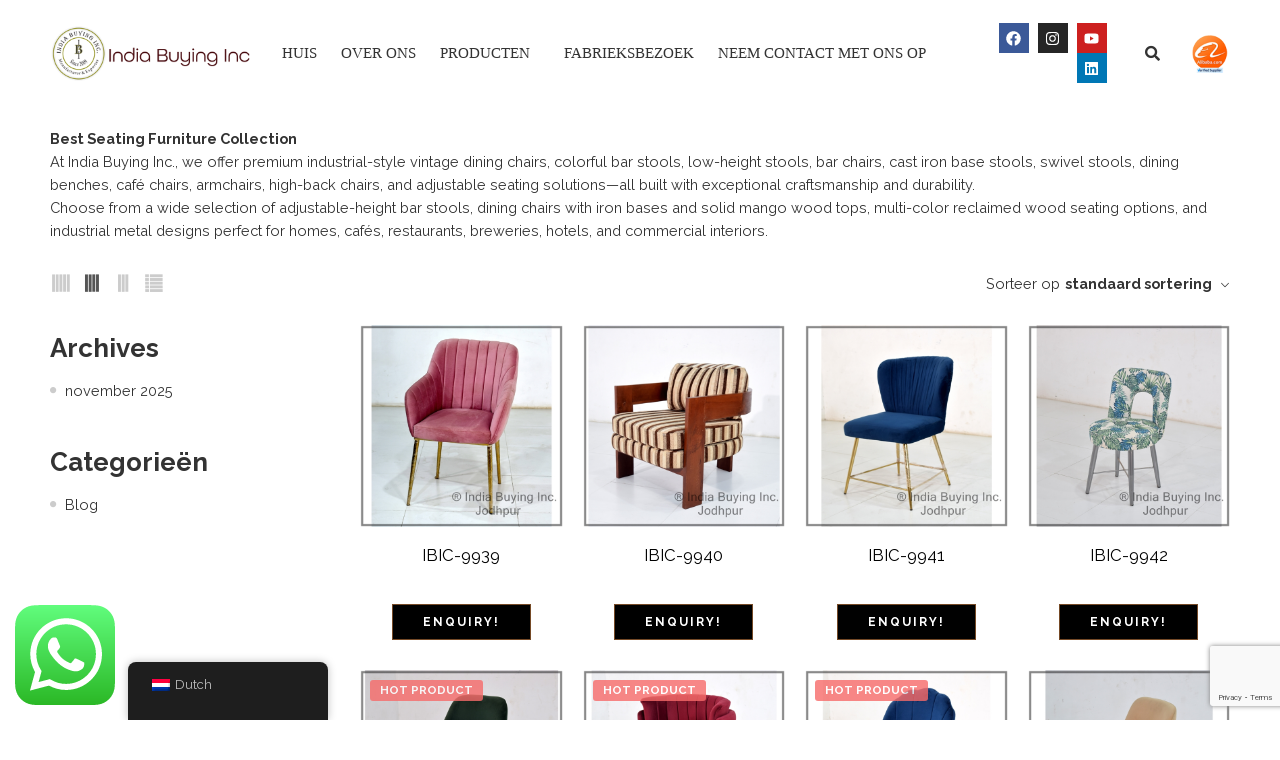

--- FILE ---
content_type: text/html; charset=UTF-8
request_url: https://www.indiabuyinginc.com/nl/product-categorie/diningchair-barchair/
body_size: 32723
content:
<!DOCTYPE html>
<html lang="nl-NL">
<head>
	<meta charset="UTF-8" />
	<meta name="viewport" content="width=device-width, initial-scale=1" />
	<link rel="profile" href="http://gmpg.org/xfn/11" />
	<link rel="pingback" href="https://www.indiabuyinginc.com/xmlrpc.php" />
	<style>
#wpadminbar #wp-admin-bar-wccp_free_top_button .ab-icon:before {
	content: "\f160";
	color: #02CA02;
	top: 3px;
}
#wpadminbar #wp-admin-bar-wccp_free_top_button .ab-icon {
	transform: rotate(45deg);
}
</style>
<meta name='robots' content='index, follow, max-image-preview:large, max-snippet:-1, max-video-preview:-1' />

            <script data-no-defer="1" data-ezscrex="false" data-cfasync="false" data-pagespeed-no-defer data-cookieconsent="ignore">
                var ctPublicFunctions = {"_ajax_nonce":"2691f34b18","_rest_nonce":"0b053907aa","_ajax_url":"\/wp-admin\/admin-ajax.php","_rest_url":"https:\/\/www.indiabuyinginc.com\/nl\/wp-json\/","data__cookies_type":"none","data__ajax_type":"rest","data__bot_detector_enabled":1,"data__frontend_data_log_enabled":1,"cookiePrefix":"","wprocket_detected":false,"host_url":"www.indiabuyinginc.com","text__ee_click_to_select":"Klik om de hele gegevens te selecteren","text__ee_original_email":"De volledige tekst is","text__ee_got_it":"Duidelijk","text__ee_blocked":"Geblokkeerd","text__ee_cannot_connect":"Kan geen verbinding maken","text__ee_cannot_decode":"Kan e-mail niet decoderen. Onbekende reden","text__ee_email_decoder":"Cleantalk e-mail decoder","text__ee_wait_for_decoding":"De magie is onderweg!","text__ee_decoding_process":"Wacht een paar seconden terwijl we de contactgegevens decoderen."}
            </script>
        
            <script data-no-defer="1" data-ezscrex="false" data-cfasync="false" data-pagespeed-no-defer data-cookieconsent="ignore">
                var ctPublic = {"_ajax_nonce":"2691f34b18","settings__forms__check_internal":0,"settings__forms__check_external":0,"settings__forms__force_protection":0,"settings__forms__search_test":1,"settings__forms__wc_add_to_cart":0,"settings__data__bot_detector_enabled":1,"settings__sfw__anti_crawler":0,"blog_home":"https:\/\/www.indiabuyinginc.com\/nl\/","pixel__setting":"3","pixel__enabled":false,"pixel__url":"https:\/\/moderate6-v4.cleantalk.org\/pixel\/96e1e4169aa27a5f1272ec78371ebe01.gif","data__email_check_before_post":1,"data__email_check_exist_post":1,"data__cookies_type":"none","data__key_is_ok":true,"data__visible_fields_required":true,"wl_brandname":"Anti-Spam by CleanTalk","wl_brandname_short":"CleanTalk","ct_checkjs_key":1337226680,"emailEncoderPassKey":"f85514921f90dd6a75778e445e44a2e1","bot_detector_forms_excluded":"W10=","advancedCacheExists":false,"varnishCacheExists":false,"wc_ajax_add_to_cart":false}
            </script>
        
	<!-- This site is optimized with the Yoast SEO plugin v26.6 - https://yoast.com/wordpress/plugins/seo/ -->
	<title>STOELEN Archieven - IndiaBuyingInc</title>
	<link rel="canonical" href="https://www.indiabuyinginc.com/nl/product-category/diningchair-barchair/" />
	<link rel="next" href="https://www.indiabuyinginc.com/nl/product-category/diningchair-barchair/page/2/" />
	<meta property="og:locale" content="nl_NL" />
	<meta property="og:type" content="article" />
	<meta property="og:title" content="STOELEN Archieven - IndiaBuyingInc" />
	<meta property="og:description" content="Best Seating Furniture Collection At India Buying Inc., we offer premium industrial-style vintage dining chairs, colorful bar stools, low-height stools, bar chairs, cast iron base stools, swivel stools, dining benches, café chairs, armchairs, high-back chairs, and adjustable seating solutions—all built with exceptional craftsmanship and durability. Choose from a wide selection of adjustable-height bar stools, dining chairs with iron bases and solid mango wood tops, multi-color reclaimed wood seating options, and industrial metal designs perfect for homes, cafés, restaurants, breweries, hotels, and commercial interiors." />
	<meta property="og:url" content="https://www.indiabuyinginc.com/nl/product-category/diningchair-barchair/" />
	<meta property="og:site_name" content="IndiaBuyingInc" />
	<meta name="twitter:card" content="summary_large_image" />
	<meta name="twitter:site" content="@indiabuyinginc" />
	<script type="application/ld+json" class="yoast-schema-graph">{
    "@context": "https:\/\/schema.org",
    "@graph": [
        {
            "@type": "CollectionPage",
            "@id": "https:\/\/www.indiabuyinginc.com\/product-category\/diningchair-barchair\/",
            "url": "https:\/\/www.indiabuyinginc.com\/product-category\/diningchair-barchair\/",
            "name": "STOELEN Archieven - IndiaBuyingInc",
            "isPartOf": {
                "@id": "https:\/\/www.indiabuyinginc.com\/#website"
            },
            "primaryImageOfPage": {
                "@id": "https:\/\/www.indiabuyinginc.com\/product-category\/diningchair-barchair\/#primaryimage"
            },
            "image": {
                "@id": "https:\/\/www.indiabuyinginc.com\/product-category\/diningchair-barchair\/#primaryimage"
            },
            "thumbnailUrl": "https:\/\/www.indiabuyinginc.com\/wp-content\/uploads\/2025\/01\/IBIC-9939.jpg",
            "breadcrumb": {
                "@id": "https:\/\/www.indiabuyinginc.com\/product-category\/diningchair-barchair\/#breadcrumb"
            },
            "inLanguage": "nl-NL"
        },
        {
            "@type": "ImageObject",
            "inLanguage": "nl-NL",
            "@id": "https:\/\/www.indiabuyinginc.com\/product-category\/diningchair-barchair\/#primaryimage",
            "url": "https:\/\/www.indiabuyinginc.com\/wp-content\/uploads\/2025\/01\/IBIC-9939.jpg",
            "contentUrl": "https:\/\/www.indiabuyinginc.com\/wp-content\/uploads\/2025\/01\/IBIC-9939.jpg",
            "width": 600,
            "height": 600,
            "caption": "high quality Velvet \/ fabric dining chair frame made by iron tube"
        },
        {
            "@type": "BreadcrumbList",
            "@id": "https:\/\/www.indiabuyinginc.com\/product-category\/diningchair-barchair\/#breadcrumb",
            "itemListElement": [
                {
                    "@type": "ListItem",
                    "position": 1,
                    "name": "Home",
                    "item": "https:\/\/www.indiabuyinginc.com\/"
                },
                {
                    "@type": "ListItem",
                    "position": 2,
                    "name": "ZITPLAATSEN"
                }
            ]
        },
        {
            "@type": "WebSite",
            "@id": "https:\/\/www.indiabuyinginc.com\/#website",
            "url": "https:\/\/www.indiabuyinginc.com\/",
            "name": "IndianFurniture-SolidWooden-Metal-industrialFurniture",
            "description": "wooden Iron Furniture Manufacturer &amp; Exporter Jodhpur India",
            "publisher": {
                "@id": "https:\/\/www.indiabuyinginc.com\/#organization"
            },
            "alternateName": "solidwoodfurniture",
            "potentialAction": [
                {
                    "@type": "SearchAction",
                    "target": {
                        "@type": "EntryPoint",
                        "urlTemplate": "https:\/\/www.indiabuyinginc.com\/?s={search_term_string}"
                    },
                    "query-input": {
                        "@type": "PropertyValueSpecification",
                        "valueRequired": true,
                        "valueName": "search_term_string"
                    }
                }
            ],
            "inLanguage": "nl-NL"
        },
        {
            "@type": "Organization",
            "@id": "https:\/\/www.indiabuyinginc.com\/#organization",
            "name": "IndianFurniture-SolidWooden-Metal-industrialFurniture",
            "alternateName": "Furniture factory Jodhpur India",
            "url": "https:\/\/www.indiabuyinginc.com\/",
            "logo": {
                "@type": "ImageObject",
                "inLanguage": "nl-NL",
                "@id": "https:\/\/www.indiabuyinginc.com\/#\/schema\/logo\/image\/",
                "url": "https:\/\/www.indiabuyinginc.com\/wp-content\/uploads\/2025\/08\/logo-2025-INDIA-BUYING-INC.jpg",
                "contentUrl": "https:\/\/www.indiabuyinginc.com\/wp-content\/uploads\/2025\/08\/logo-2025-INDIA-BUYING-INC.jpg",
                "width": 696,
                "height": 696,
                "caption": "IndianFurniture-SolidWooden-Metal-industrialFurniture"
            },
            "image": {
                "@id": "https:\/\/www.indiabuyinginc.com\/#\/schema\/logo\/image\/"
            },
            "sameAs": [
                "https:\/\/www.facebook.com\/indiabuyingincjodhpur",
                "https:\/\/x.com\/indiabuyinginc",
                "https:\/\/www.instagram.com\/indiabuyinginc\/",
                "https:\/\/www.instagram.com\/indiabuyingincfurniture\/",
                "https:\/\/www.youtube.com\/@indiabuyinginc",
                "https:\/\/www.linkedin.com\/company\/furniturefactoryjodhpur"
            ]
        }
    ]
}</script>
	<!-- / Yoast SEO plugin. -->


<link rel='dns-prefetch' href='//fd.cleantalk.org' />
<link rel='dns-prefetch' href='//www.googletagmanager.com' />
<link rel='dns-prefetch' href='//fonts.googleapis.com' />
<link rel="alternate" type="application/rss+xml" title="IndiaBuyingInc &raquo; feed" href="https://www.indiabuyinginc.com/nl/feed/" />
<link rel="alternate" type="application/rss+xml" title="IndiaBuyingInc &raquo; reacties feed" href="https://www.indiabuyinginc.com/nl/comments/feed/" />
<link rel="preload" href="//www.indiabuyinginc.com/wp-content/themes/elessi-theme/assets/minify-font-icons/font-nasa-icons/nasa-font.woff" as="font" type="font/woff" crossorigin /><link rel="preload" href="//www.indiabuyinginc.com/wp-content/themes/elessi-theme/assets/minify-font-icons/font-pe-icon-7-stroke/Pe-icon-7-stroke.woff" as="font" type="font/woff" crossorigin /><link rel="preload" href="//www.indiabuyinginc.com/wp-content/themes/elessi-theme/assets/minify-font-icons/font-awesome-4.7.0/fontawesome-webfont.woff2" as="font" type="font/woff2" crossorigin /><link rel="alternate" type="application/rss+xml" title="IndiaBuyingInc &raquo; SEATINGS Categorie feed" href="https://www.indiabuyinginc.com/nl/product-categorie/diningchair-barchair/feed/" />
<style id='wp-img-auto-sizes-contain-inline-css' type='text/css'>
img:is([sizes=auto i],[sizes^="auto," i]){contain-intrinsic-size:3000px 1500px}
/*# sourceURL=wp-img-auto-sizes-contain-inline-css */
</style>
<link rel='stylesheet' id='ht_ctc_main_css-css' href='https://www.indiabuyinginc.com/wp-content/plugins/click-to-chat-for-whatsapp/new/inc/assets/css/main.css?ver=4.34' type='text/css' media='all' />
<link rel='stylesheet' id='hfe-widgets-style-css' href='https://www.indiabuyinginc.com/wp-content/plugins/header-footer-elementor/inc/widgets-css/frontend.css?ver=2.7.1' type='text/css' media='all' />
<link rel='stylesheet' id='hfe-woo-product-grid-css' href='https://www.indiabuyinginc.com/wp-content/plugins/header-footer-elementor/inc/widgets-css/woo-products.css?ver=2.7.1' type='text/css' media='all' />
<style id='wp-emoji-styles-inline-css' type='text/css'>

	img.wp-smiley, img.emoji {
		display: inline !important;
		border: none !important;
		box-shadow: none !important;
		height: 1em !important;
		width: 1em !important;
		margin: 0 0.07em !important;
		vertical-align: -0.1em !important;
		background: none !important;
		padding: 0 !important;
	}
/*# sourceURL=wp-emoji-styles-inline-css */
</style>
<link rel='stylesheet' id='wp-block-library-css' href='https://www.indiabuyinginc.com/wp-includes/css/dist/block-library/style.min.css?ver=6.9' type='text/css' media='all' />
<style id='classic-theme-styles-inline-css' type='text/css'>
/*! This file is auto-generated */
.wp-block-button__link{color:#fff;background-color:#32373c;border-radius:9999px;box-shadow:none;text-decoration:none;padding:calc(.667em + 2px) calc(1.333em + 2px);font-size:1.125em}.wp-block-file__button{background:#32373c;color:#fff;text-decoration:none}
/*# sourceURL=/wp-includes/css/classic-themes.min.css */
</style>
<link rel='stylesheet' id='wp-components-css' href='https://www.indiabuyinginc.com/wp-includes/css/dist/components/style.min.css?ver=6.9' type='text/css' media='all' />
<link rel='stylesheet' id='wp-preferences-css' href='https://www.indiabuyinginc.com/wp-includes/css/dist/preferences/style.min.css?ver=6.9' type='text/css' media='all' />
<link rel='stylesheet' id='wp-block-editor-css' href='https://www.indiabuyinginc.com/wp-includes/css/dist/block-editor/style.min.css?ver=6.9' type='text/css' media='all' />
<link rel='stylesheet' id='popup-maker-block-library-style-css' href='https://www.indiabuyinginc.com/wp-content/plugins/popup-maker/dist/packages/block-library-style.css?ver=dbea705cfafe089d65f1' type='text/css' media='all' />
<style id='global-styles-inline-css' type='text/css'>
:root{--wp--preset--aspect-ratio--square: 1;--wp--preset--aspect-ratio--4-3: 4/3;--wp--preset--aspect-ratio--3-4: 3/4;--wp--preset--aspect-ratio--3-2: 3/2;--wp--preset--aspect-ratio--2-3: 2/3;--wp--preset--aspect-ratio--16-9: 16/9;--wp--preset--aspect-ratio--9-16: 9/16;--wp--preset--color--black: #000000;--wp--preset--color--cyan-bluish-gray: #abb8c3;--wp--preset--color--white: #ffffff;--wp--preset--color--pale-pink: #f78da7;--wp--preset--color--vivid-red: #cf2e2e;--wp--preset--color--luminous-vivid-orange: #ff6900;--wp--preset--color--luminous-vivid-amber: #fcb900;--wp--preset--color--light-green-cyan: #7bdcb5;--wp--preset--color--vivid-green-cyan: #00d084;--wp--preset--color--pale-cyan-blue: #8ed1fc;--wp--preset--color--vivid-cyan-blue: #0693e3;--wp--preset--color--vivid-purple: #9b51e0;--wp--preset--gradient--vivid-cyan-blue-to-vivid-purple: linear-gradient(135deg,rgb(6,147,227) 0%,rgb(155,81,224) 100%);--wp--preset--gradient--light-green-cyan-to-vivid-green-cyan: linear-gradient(135deg,rgb(122,220,180) 0%,rgb(0,208,130) 100%);--wp--preset--gradient--luminous-vivid-amber-to-luminous-vivid-orange: linear-gradient(135deg,rgb(252,185,0) 0%,rgb(255,105,0) 100%);--wp--preset--gradient--luminous-vivid-orange-to-vivid-red: linear-gradient(135deg,rgb(255,105,0) 0%,rgb(207,46,46) 100%);--wp--preset--gradient--very-light-gray-to-cyan-bluish-gray: linear-gradient(135deg,rgb(238,238,238) 0%,rgb(169,184,195) 100%);--wp--preset--gradient--cool-to-warm-spectrum: linear-gradient(135deg,rgb(74,234,220) 0%,rgb(151,120,209) 20%,rgb(207,42,186) 40%,rgb(238,44,130) 60%,rgb(251,105,98) 80%,rgb(254,248,76) 100%);--wp--preset--gradient--blush-light-purple: linear-gradient(135deg,rgb(255,206,236) 0%,rgb(152,150,240) 100%);--wp--preset--gradient--blush-bordeaux: linear-gradient(135deg,rgb(254,205,165) 0%,rgb(254,45,45) 50%,rgb(107,0,62) 100%);--wp--preset--gradient--luminous-dusk: linear-gradient(135deg,rgb(255,203,112) 0%,rgb(199,81,192) 50%,rgb(65,88,208) 100%);--wp--preset--gradient--pale-ocean: linear-gradient(135deg,rgb(255,245,203) 0%,rgb(182,227,212) 50%,rgb(51,167,181) 100%);--wp--preset--gradient--electric-grass: linear-gradient(135deg,rgb(202,248,128) 0%,rgb(113,206,126) 100%);--wp--preset--gradient--midnight: linear-gradient(135deg,rgb(2,3,129) 0%,rgb(40,116,252) 100%);--wp--preset--font-size--small: 13px;--wp--preset--font-size--medium: 20px;--wp--preset--font-size--large: 36px;--wp--preset--font-size--x-large: 42px;--wp--preset--spacing--20: 0.44rem;--wp--preset--spacing--30: 0.67rem;--wp--preset--spacing--40: 1rem;--wp--preset--spacing--50: 1.5rem;--wp--preset--spacing--60: 2.25rem;--wp--preset--spacing--70: 3.38rem;--wp--preset--spacing--80: 5.06rem;--wp--preset--shadow--natural: 6px 6px 9px rgba(0, 0, 0, 0.2);--wp--preset--shadow--deep: 12px 12px 50px rgba(0, 0, 0, 0.4);--wp--preset--shadow--sharp: 6px 6px 0px rgba(0, 0, 0, 0.2);--wp--preset--shadow--outlined: 6px 6px 0px -3px rgb(255, 255, 255), 6px 6px rgb(0, 0, 0);--wp--preset--shadow--crisp: 6px 6px 0px rgb(0, 0, 0);}:where(.is-layout-flex){gap: 0.5em;}:where(.is-layout-grid){gap: 0.5em;}body .is-layout-flex{display: flex;}.is-layout-flex{flex-wrap: wrap;align-items: center;}.is-layout-flex > :is(*, div){margin: 0;}body .is-layout-grid{display: grid;}.is-layout-grid > :is(*, div){margin: 0;}:where(.wp-block-columns.is-layout-flex){gap: 2em;}:where(.wp-block-columns.is-layout-grid){gap: 2em;}:where(.wp-block-post-template.is-layout-flex){gap: 1.25em;}:where(.wp-block-post-template.is-layout-grid){gap: 1.25em;}.has-black-color{color: var(--wp--preset--color--black) !important;}.has-cyan-bluish-gray-color{color: var(--wp--preset--color--cyan-bluish-gray) !important;}.has-white-color{color: var(--wp--preset--color--white) !important;}.has-pale-pink-color{color: var(--wp--preset--color--pale-pink) !important;}.has-vivid-red-color{color: var(--wp--preset--color--vivid-red) !important;}.has-luminous-vivid-orange-color{color: var(--wp--preset--color--luminous-vivid-orange) !important;}.has-luminous-vivid-amber-color{color: var(--wp--preset--color--luminous-vivid-amber) !important;}.has-light-green-cyan-color{color: var(--wp--preset--color--light-green-cyan) !important;}.has-vivid-green-cyan-color{color: var(--wp--preset--color--vivid-green-cyan) !important;}.has-pale-cyan-blue-color{color: var(--wp--preset--color--pale-cyan-blue) !important;}.has-vivid-cyan-blue-color{color: var(--wp--preset--color--vivid-cyan-blue) !important;}.has-vivid-purple-color{color: var(--wp--preset--color--vivid-purple) !important;}.has-black-background-color{background-color: var(--wp--preset--color--black) !important;}.has-cyan-bluish-gray-background-color{background-color: var(--wp--preset--color--cyan-bluish-gray) !important;}.has-white-background-color{background-color: var(--wp--preset--color--white) !important;}.has-pale-pink-background-color{background-color: var(--wp--preset--color--pale-pink) !important;}.has-vivid-red-background-color{background-color: var(--wp--preset--color--vivid-red) !important;}.has-luminous-vivid-orange-background-color{background-color: var(--wp--preset--color--luminous-vivid-orange) !important;}.has-luminous-vivid-amber-background-color{background-color: var(--wp--preset--color--luminous-vivid-amber) !important;}.has-light-green-cyan-background-color{background-color: var(--wp--preset--color--light-green-cyan) !important;}.has-vivid-green-cyan-background-color{background-color: var(--wp--preset--color--vivid-green-cyan) !important;}.has-pale-cyan-blue-background-color{background-color: var(--wp--preset--color--pale-cyan-blue) !important;}.has-vivid-cyan-blue-background-color{background-color: var(--wp--preset--color--vivid-cyan-blue) !important;}.has-vivid-purple-background-color{background-color: var(--wp--preset--color--vivid-purple) !important;}.has-black-border-color{border-color: var(--wp--preset--color--black) !important;}.has-cyan-bluish-gray-border-color{border-color: var(--wp--preset--color--cyan-bluish-gray) !important;}.has-white-border-color{border-color: var(--wp--preset--color--white) !important;}.has-pale-pink-border-color{border-color: var(--wp--preset--color--pale-pink) !important;}.has-vivid-red-border-color{border-color: var(--wp--preset--color--vivid-red) !important;}.has-luminous-vivid-orange-border-color{border-color: var(--wp--preset--color--luminous-vivid-orange) !important;}.has-luminous-vivid-amber-border-color{border-color: var(--wp--preset--color--luminous-vivid-amber) !important;}.has-light-green-cyan-border-color{border-color: var(--wp--preset--color--light-green-cyan) !important;}.has-vivid-green-cyan-border-color{border-color: var(--wp--preset--color--vivid-green-cyan) !important;}.has-pale-cyan-blue-border-color{border-color: var(--wp--preset--color--pale-cyan-blue) !important;}.has-vivid-cyan-blue-border-color{border-color: var(--wp--preset--color--vivid-cyan-blue) !important;}.has-vivid-purple-border-color{border-color: var(--wp--preset--color--vivid-purple) !important;}.has-vivid-cyan-blue-to-vivid-purple-gradient-background{background: var(--wp--preset--gradient--vivid-cyan-blue-to-vivid-purple) !important;}.has-light-green-cyan-to-vivid-green-cyan-gradient-background{background: var(--wp--preset--gradient--light-green-cyan-to-vivid-green-cyan) !important;}.has-luminous-vivid-amber-to-luminous-vivid-orange-gradient-background{background: var(--wp--preset--gradient--luminous-vivid-amber-to-luminous-vivid-orange) !important;}.has-luminous-vivid-orange-to-vivid-red-gradient-background{background: var(--wp--preset--gradient--luminous-vivid-orange-to-vivid-red) !important;}.has-very-light-gray-to-cyan-bluish-gray-gradient-background{background: var(--wp--preset--gradient--very-light-gray-to-cyan-bluish-gray) !important;}.has-cool-to-warm-spectrum-gradient-background{background: var(--wp--preset--gradient--cool-to-warm-spectrum) !important;}.has-blush-light-purple-gradient-background{background: var(--wp--preset--gradient--blush-light-purple) !important;}.has-blush-bordeaux-gradient-background{background: var(--wp--preset--gradient--blush-bordeaux) !important;}.has-luminous-dusk-gradient-background{background: var(--wp--preset--gradient--luminous-dusk) !important;}.has-pale-ocean-gradient-background{background: var(--wp--preset--gradient--pale-ocean) !important;}.has-electric-grass-gradient-background{background: var(--wp--preset--gradient--electric-grass) !important;}.has-midnight-gradient-background{background: var(--wp--preset--gradient--midnight) !important;}.has-small-font-size{font-size: var(--wp--preset--font-size--small) !important;}.has-medium-font-size{font-size: var(--wp--preset--font-size--medium) !important;}.has-large-font-size{font-size: var(--wp--preset--font-size--large) !important;}.has-x-large-font-size{font-size: var(--wp--preset--font-size--x-large) !important;}
:where(.wp-block-post-template.is-layout-flex){gap: 1.25em;}:where(.wp-block-post-template.is-layout-grid){gap: 1.25em;}
:where(.wp-block-term-template.is-layout-flex){gap: 1.25em;}:where(.wp-block-term-template.is-layout-grid){gap: 1.25em;}
:where(.wp-block-columns.is-layout-flex){gap: 2em;}:where(.wp-block-columns.is-layout-grid){gap: 2em;}
:root :where(.wp-block-pullquote){font-size: 1.5em;line-height: 1.6;}
/*# sourceURL=global-styles-inline-css */
</style>
<link rel='stylesheet' id='cleantalk-public-css-css' href='https://www.indiabuyinginc.com/wp-content/plugins/cleantalk-spam-protect/css/cleantalk-public.min.css?ver=6.70.1_1766222194' type='text/css' media='all' />
<link rel='stylesheet' id='cleantalk-email-decoder-css-css' href='https://www.indiabuyinginc.com/wp-content/plugins/cleantalk-spam-protect/css/cleantalk-email-decoder.min.css?ver=6.70.1_1766222194' type='text/css' media='all' />
<link rel='stylesheet' id='nbcpf-intlTelInput-style-css' href='https://www.indiabuyinginc.com/wp-content/plugins/country-phone-field-contact-form-7/assets/css/intlTelInput.min.css?ver=6.9' type='text/css' media='all' />
<link rel='stylesheet' id='nbcpf-countryFlag-style-css' href='https://www.indiabuyinginc.com/wp-content/plugins/country-phone-field-contact-form-7/assets/css/countrySelect.min.css?ver=6.9' type='text/css' media='all' />
<style id='woocommerce-inline-inline-css' type='text/css'>
.woocommerce form .form-row .required { visibility: visible; }
/*# sourceURL=woocommerce-inline-inline-css */
</style>
<link rel='stylesheet' id='trp-floater-language-switcher-style-css' href='https://www.indiabuyinginc.com/wp-content/plugins/translatepress-multilingual/assets/css/trp-floater-language-switcher.css?ver=3.0.6' type='text/css' media='all' />
<link rel='stylesheet' id='trp-language-switcher-style-css' href='https://www.indiabuyinginc.com/wp-content/plugins/translatepress-multilingual/assets/css/trp-language-switcher.css?ver=3.0.6' type='text/css' media='all' />
<link rel='stylesheet' id='hfe-style-css' href='https://www.indiabuyinginc.com/wp-content/plugins/header-footer-elementor/assets/css/header-footer-elementor.css?ver=2.7.1' type='text/css' media='all' />
<link rel='stylesheet' id='elementor-frontend-css' href='https://www.indiabuyinginc.com/wp-content/plugins/elementor/assets/css/frontend.min.css?ver=3.33.6' type='text/css' media='all' />
<link rel='stylesheet' id='elementor-post-6-css' href='https://www.indiabuyinginc.com/wp-content/uploads/elementor/css/post-6.css?ver=1766395005' type='text/css' media='all' />
<link rel='stylesheet' id='elementor-post-6296-css' href='https://www.indiabuyinginc.com/wp-content/uploads/elementor/css/post-6296.css?ver=1766395006' type='text/css' media='all' />
<link rel='stylesheet' id='grw-public-main-css-css' href='https://www.indiabuyinginc.com/wp-content/plugins/widget-google-reviews/assets/css/public-main.css?ver=6.9' type='text/css' media='all' />
<link rel='stylesheet' id='elessi-fonts-icons-css' href='https://www.indiabuyinginc.com/wp-content/themes/elessi-theme/assets/minify-font-icons/fonts.min.css?ver=6.9' type='text/css' media='all' />
<link rel='stylesheet' id='nasa-fonts-css' href='https://fonts.googleapis.com/css?family=Raleway%3A300%2C300italic%2C400%2C400italic%2C500%2C500italic%2C600%2C600italic%2C700%2C700italic%2C800%2C800italic%2C900%2C900italic&#038;subset=latin&#038;display=swap&#038;ver=6.9' type='text/css' media='all' />
<link rel='stylesheet' id='gmwqp-stylee-css' href='https://www.indiabuyinginc.com/wp-content/plugins/gm-woocommerce-quote-popup//assents/css/style.css?ver=1.0.0' type='text/css' media='all' />
<link rel='stylesheet' id='hfe-elementor-icons-css' href='https://www.indiabuyinginc.com/wp-content/plugins/elementor/assets/lib/eicons/css/elementor-icons.min.css?ver=5.34.0' type='text/css' media='all' />
<link rel='stylesheet' id='hfe-icons-list-css' href='https://www.indiabuyinginc.com/wp-content/plugins/elementor/assets/css/widget-icon-list.min.css?ver=3.24.3' type='text/css' media='all' />
<link rel='stylesheet' id='hfe-social-icons-css' href='https://www.indiabuyinginc.com/wp-content/plugins/elementor/assets/css/widget-social-icons.min.css?ver=3.24.0' type='text/css' media='all' />
<link rel='stylesheet' id='hfe-social-share-icons-brands-css' href='https://www.indiabuyinginc.com/wp-content/plugins/elementor/assets/lib/font-awesome/css/brands.css?ver=5.15.3' type='text/css' media='all' />
<link rel='stylesheet' id='hfe-social-share-icons-fontawesome-css' href='https://www.indiabuyinginc.com/wp-content/plugins/elementor/assets/lib/font-awesome/css/fontawesome.css?ver=5.15.3' type='text/css' media='all' />
<link rel='stylesheet' id='hfe-nav-menu-icons-css' href='https://www.indiabuyinginc.com/wp-content/plugins/elementor/assets/lib/font-awesome/css/solid.css?ver=5.15.3' type='text/css' media='all' />
<link rel='stylesheet' id='elessi-style-css' href='https://www.indiabuyinginc.com/wp-content/themes/elessi-theme/style.css?ver=6.9' type='text/css' media='all' />
<link rel='stylesheet' id='elessi-style-elementor-css' href='https://www.indiabuyinginc.com/wp-content/themes/elessi-theme/style-elementor.css' type='text/css' media='all' />
<link rel='stylesheet' id='e-animations-css' href='https://www.indiabuyinginc.com/wp-content/themes/elessi-theme/assets/css/animate.min.css' type='text/css' media='all' />
<link rel='stylesheet' id='elessi-style-large-css' href='https://www.indiabuyinginc.com/wp-content/themes/elessi-theme/assets/css/style-large.css' type='text/css' media='all' />
<link rel='stylesheet' id='elessi-loop-product-css' href='https://www.indiabuyinginc.com/wp-content/themes/elessi-theme/assets/css/style-loop-product-modern-6.css' type='text/css' media='all' />
<link rel='stylesheet' id='elessi-style-products-list-css' href='https://www.indiabuyinginc.com/wp-content/themes/elessi-theme/assets/css/style-products-list.css' type='text/css' media='all' />
<link rel='stylesheet' id='elessi-style-archive-products-css' href='https://www.indiabuyinginc.com/wp-content/themes/elessi-theme/assets/css/style-archive-products.css' type='text/css' media='all' />
<link rel='stylesheet' id='nasa-sc-woo-css' href='https://www.indiabuyinginc.com/wp-content/plugins/nasa-core/assets/css/nasa-sc-woo.css' type='text/css' media='all' />
<link rel='stylesheet' id='nasa-sc-css' href='https://www.indiabuyinginc.com/wp-content/plugins/nasa-core/assets/css/nasa-sc.css' type='text/css' media='all' />
<link rel='stylesheet' id='elessi-style-dynamic-css' href='//www.indiabuyinginc.com/wp-content/uploads/nasa-dynamic/dynamic.css?ver=1749713250' type='text/css' media='all' />
<!--n2css--><!--n2js--><script type="text/javascript" src="https://www.indiabuyinginc.com/wp-includes/js/jquery/jquery.min.js?ver=3.7.1" id="jquery-core-js"></script>
<script type="text/javascript" src="https://www.indiabuyinginc.com/wp-includes/js/jquery/jquery-migrate.min.js?ver=3.4.1" id="jquery-migrate-js"></script>
<script type="text/javascript" id="jquery-js-after">
/* <![CDATA[ */
!function($){"use strict";$(document).ready(function(){$(this).scrollTop()>100&&$(".hfe-scroll-to-top-wrap").removeClass("hfe-scroll-to-top-hide"),$(window).scroll(function(){$(this).scrollTop()<100?$(".hfe-scroll-to-top-wrap").fadeOut(300):$(".hfe-scroll-to-top-wrap").fadeIn(300)}),$(".hfe-scroll-to-top-wrap").on("click",function(){$("html, body").animate({scrollTop:0},300);return!1})})}(jQuery);
!function($){'use strict';$(document).ready(function(){var bar=$('.hfe-reading-progress-bar');if(!bar.length)return;$(window).on('scroll',function(){var s=$(window).scrollTop(),d=$(document).height()-$(window).height(),p=d? s/d*100:0;bar.css('width',p+'%')});});}(jQuery);
//# sourceURL=jquery-js-after
/* ]]> */
</script>
<script type="text/javascript" src="https://www.indiabuyinginc.com/wp-content/plugins/cleantalk-spam-protect/js/apbct-public-bundle.min.js?ver=6.70.1_1766222194" id="apbct-public-bundle.min-js-js"></script>
<script type="text/javascript" src="https://fd.cleantalk.org/ct-bot-detector-wrapper.js?ver=6.70.1" id="ct_bot_detector-js" defer="defer" data-wp-strategy="defer"></script>
<script type="text/javascript" src="https://www.indiabuyinginc.com/wp-content/plugins/woocommerce/assets/js/jquery-blockui/jquery.blockUI.min.js?ver=2.7.0-wc.10.4.2" id="wc-jquery-blockui-js" data-wp-strategy="defer"></script>
<script type="text/javascript" src="https://www.indiabuyinginc.com/wp-content/plugins/woocommerce/assets/js/js-cookie/js.cookie.min.js?ver=2.1.4-wc.10.4.2" id="wc-js-cookie-js" data-wp-strategy="defer"></script>
<script type="text/javascript" src="https://www.indiabuyinginc.com/wp-content/plugins/translatepress-multilingual/assets/js/trp-frontend-compatibility.js?ver=3.0.6" id="trp-frontend-compatibility-js"></script>
<script type="text/javascript" defer="defer" src="https://www.indiabuyinginc.com/wp-content/plugins/widget-google-reviews/assets/js/public-main.js?ver=6.9" id="grw-public-main-js-js"></script>
<script type="text/javascript" src="https://www.indiabuyinginc.com/wp-content/plugins/woocommerce/assets/js/jquery-cookie/jquery.cookie.min.js?ver=1.4.1-wc.10.4.2" id="wc-jquery-cookie-js" defer="defer" data-wp-strategy="defer"></script>

<!-- Google tag (gtag.js) snippet toegevoegd door Site Kit -->
<!-- Google Analytics snippet toegevoegd door Site Kit -->
<script type="text/javascript" src="https://www.googletagmanager.com/gtag/js?id=GT-P3JPVWR" id="google_gtagjs-js" async></script>
<script type="text/javascript" id="google_gtagjs-js-after">
/* <![CDATA[ */
window.dataLayer = window.dataLayer || [];function gtag(){dataLayer.push(arguments);}
gtag("set","linker",{"domains":["www.indiabuyinginc.com"]});
gtag("js", new Date());
gtag("set", "developer_id.dZTNiMT", true);
gtag("config", "GT-P3JPVWR");
 window._googlesitekit = window._googlesitekit || {}; window._googlesitekit.throttledEvents = []; window._googlesitekit.gtagEvent = (name, data) => { var key = JSON.stringify( { name, data } ); if ( !! window._googlesitekit.throttledEvents[ key ] ) { return; } window._googlesitekit.throttledEvents[ key ] = true; setTimeout( () => { delete window._googlesitekit.throttledEvents[ key ]; }, 5 ); gtag( "event", name, { ...data, event_source: "site-kit" } ); }; 
//# sourceURL=google_gtagjs-js-after
/* ]]> */
</script>
<link rel="https://api.w.org/" href="https://www.indiabuyinginc.com/nl/wp-json/" /><link rel="alternate" title="JSON" type="application/json" href="https://www.indiabuyinginc.com/nl/wp-json/wp/v2/product_cat/200" /><link rel="EditURI" type="application/rsd+xml" title="RSD" href="https://www.indiabuyinginc.com/xmlrpc.php?rsd" />
<meta name="generator" content="WordPress 6.9" />
<meta name="generator" content="WooCommerce 10.4.2" />
<meta name="generator" content="Site Kit by Google 1.168.0" /><script id="wpcp_disable_selection" type="text/javascript">
var image_save_msg='You are not allowed to save images!';
	var no_menu_msg='Context Menu disabled!';
	var smessage = "Content is protected !!";

function disableEnterKey(e)
{
	var elemtype = e.target.tagName;
	
	elemtype = elemtype.toUpperCase();
	
	if (elemtype == "TEXT" || elemtype == "TEXTAREA" || elemtype == "INPUT" || elemtype == "PASSWORD" || elemtype == "SELECT" || elemtype == "OPTION" || elemtype == "EMBED")
	{
		elemtype = 'TEXT';
	}
	
	if (e.ctrlKey){
     var key;
     if(window.event)
          key = window.event.keyCode;     //IE
     else
          key = e.which;     //firefox (97)
    //if (key != 17) alert(key);
     if (elemtype!= 'TEXT' && (key == 97 || key == 65 || key == 67 || key == 99 || key == 88 || key == 120 || key == 26 || key == 85  || key == 86 || key == 83 || key == 43 || key == 73))
     {
		if(wccp_free_iscontenteditable(e)) return true;
		show_wpcp_message('You are not allowed to copy content or view source');
		return false;
     }else
     	return true;
     }
}


/*For contenteditable tags*/
function wccp_free_iscontenteditable(e)
{
	var e = e || window.event; // also there is no e.target property in IE. instead IE uses window.event.srcElement
  	
	var target = e.target || e.srcElement;

	var elemtype = e.target.nodeName;
	
	elemtype = elemtype.toUpperCase();
	
	var iscontenteditable = "false";
		
	if(typeof target.getAttribute!="undefined" ) iscontenteditable = target.getAttribute("contenteditable"); // Return true or false as string
	
	var iscontenteditable2 = false;
	
	if(typeof target.isContentEditable!="undefined" ) iscontenteditable2 = target.isContentEditable; // Return true or false as boolean

	if(target.parentElement.isContentEditable) iscontenteditable2 = true;
	
	if (iscontenteditable == "true" || iscontenteditable2 == true)
	{
		if(typeof target.style!="undefined" ) target.style.cursor = "text";
		
		return true;
	}
}

////////////////////////////////////
function disable_copy(e)
{	
	var e = e || window.event; // also there is no e.target property in IE. instead IE uses window.event.srcElement
	
	var elemtype = e.target.tagName;
	
	elemtype = elemtype.toUpperCase();
	
	if (elemtype == "TEXT" || elemtype == "TEXTAREA" || elemtype == "INPUT" || elemtype == "PASSWORD" || elemtype == "SELECT" || elemtype == "OPTION" || elemtype == "EMBED")
	{
		elemtype = 'TEXT';
	}
	
	if(wccp_free_iscontenteditable(e)) return true;
	
	var isSafari = /Safari/.test(navigator.userAgent) && /Apple Computer/.test(navigator.vendor);
	
	var checker_IMG = '';
	if (elemtype == "IMG" && checker_IMG == 'checked' && e.detail >= 2) {show_wpcp_message(alertMsg_IMG);return false;}
	if (elemtype != "TEXT")
	{
		if (smessage !== "" && e.detail == 2)
			show_wpcp_message(smessage);
		
		if (isSafari)
			return true;
		else
			return false;
	}	
}

//////////////////////////////////////////
function disable_copy_ie()
{
	var e = e || window.event;
	var elemtype = window.event.srcElement.nodeName;
	elemtype = elemtype.toUpperCase();
	if(wccp_free_iscontenteditable(e)) return true;
	if (elemtype == "IMG") {show_wpcp_message(alertMsg_IMG);return false;}
	if (elemtype != "TEXT" && elemtype != "TEXTAREA" && elemtype != "INPUT" && elemtype != "PASSWORD" && elemtype != "SELECT" && elemtype != "OPTION" && elemtype != "EMBED")
	{
		return false;
	}
}	
function reEnable()
{
	return true;
}
document.onkeydown = disableEnterKey;
document.onselectstart = disable_copy_ie;
if(navigator.userAgent.indexOf('MSIE')==-1)
{
	document.onmousedown = disable_copy;
	document.onclick = reEnable;
}
function disableSelection(target)
{
    //For IE This code will work
    if (typeof target.onselectstart!="undefined")
    target.onselectstart = disable_copy_ie;
    
    //For Firefox This code will work
    else if (typeof target.style.MozUserSelect!="undefined")
    {target.style.MozUserSelect="none";}
    
    //All other  (ie: Opera) This code will work
    else
    target.onmousedown=function(){return false}
    target.style.cursor = "default";
}
//Calling the JS function directly just after body load
window.onload = function(){disableSelection(document.body);};

//////////////////special for safari Start////////////////
var onlongtouch;
var timer;
var touchduration = 1000; //length of time we want the user to touch before we do something

var elemtype = "";
function touchstart(e) {
	var e = e || window.event;
  // also there is no e.target property in IE.
  // instead IE uses window.event.srcElement
  	var target = e.target || e.srcElement;
	
	elemtype = window.event.srcElement.nodeName;
	
	elemtype = elemtype.toUpperCase();
	
	if(!wccp_pro_is_passive()) e.preventDefault();
	if (!timer) {
		timer = setTimeout(onlongtouch, touchduration);
	}
}

function touchend() {
    //stops short touches from firing the event
    if (timer) {
        clearTimeout(timer);
        timer = null;
    }
	onlongtouch();
}

onlongtouch = function(e) { //this will clear the current selection if anything selected
	
	if (elemtype != "TEXT" && elemtype != "TEXTAREA" && elemtype != "INPUT" && elemtype != "PASSWORD" && elemtype != "SELECT" && elemtype != "EMBED" && elemtype != "OPTION")	
	{
		if (window.getSelection) {
			if (window.getSelection().empty) {  // Chrome
			window.getSelection().empty();
			} else if (window.getSelection().removeAllRanges) {  // Firefox
			window.getSelection().removeAllRanges();
			}
		} else if (document.selection) {  // IE?
			document.selection.empty();
		}
		return false;
	}
};

document.addEventListener("DOMContentLoaded", function(event) { 
    window.addEventListener("touchstart", touchstart, false);
    window.addEventListener("touchend", touchend, false);
});

function wccp_pro_is_passive() {

  var cold = false,
  hike = function() {};

  try {
	  const object1 = {};
  var aid = Object.defineProperty(object1, 'passive', {
  get() {cold = true}
  });
  window.addEventListener('test', hike, aid);
  window.removeEventListener('test', hike, aid);
  } catch (e) {}

  return cold;
}
/*special for safari End*/
</script>
<script id="wpcp_disable_Right_Click" type="text/javascript">
document.ondragstart = function() { return false;}
	function nocontext(e) {
	   return false;
	}
	document.oncontextmenu = nocontext;
</script>
<style>
.unselectable
{
-moz-user-select:none;
-webkit-user-select:none;
cursor: default;
}
html
{
-webkit-touch-callout: none;
-webkit-user-select: none;
-khtml-user-select: none;
-moz-user-select: none;
-ms-user-select: none;
user-select: none;
-webkit-tap-highlight-color: rgba(0,0,0,0);
}
</style>
<script id="wpcp_css_disable_selection" type="text/javascript">
var e = document.getElementsByTagName('body')[0];
if(e)
{
	e.setAttribute('unselectable',"on");
}
</script>
<link rel="alternate" hreflang="en-US" href="https://www.indiabuyinginc.com/product-category/diningchair-barchair/"/>
<link rel="alternate" hreflang="fr-FR" href="https://www.indiabuyinginc.com/fr/categorie-de-produit/diningchair-barchair/"/>
<link rel="alternate" hreflang="nl-NL" href="https://www.indiabuyinginc.com/nl/product-categorie/diningchair-barchair/"/>
<link rel="alternate" hreflang="en" href="https://www.indiabuyinginc.com/product-category/diningchair-barchair/"/>
<link rel="alternate" hreflang="fr" href="https://www.indiabuyinginc.com/fr/categorie-de-produit/diningchair-barchair/"/>
<link rel="alternate" hreflang="nl" href="https://www.indiabuyinginc.com/nl/product-categorie/diningchair-barchair/"/>
	<noscript><style>.woocommerce-product-gallery{ opacity: 1 !important; }</style></noscript>
	<meta name="generator" content="Elementor 3.33.6; features: e_font_icon_svg, additional_custom_breakpoints; settings: css_print_method-external, google_font-disabled, font_display-auto">
			<style>
				.e-con.e-parent:nth-of-type(n+4):not(.e-lazyloaded):not(.e-no-lazyload),
				.e-con.e-parent:nth-of-type(n+4):not(.e-lazyloaded):not(.e-no-lazyload) * {
					background-image: none !important;
				}
				@media screen and (max-height: 1024px) {
					.e-con.e-parent:nth-of-type(n+3):not(.e-lazyloaded):not(.e-no-lazyload),
					.e-con.e-parent:nth-of-type(n+3):not(.e-lazyloaded):not(.e-no-lazyload) * {
						background-image: none !important;
					}
				}
				@media screen and (max-height: 640px) {
					.e-con.e-parent:nth-of-type(n+2):not(.e-lazyloaded):not(.e-no-lazyload),
					.e-con.e-parent:nth-of-type(n+2):not(.e-lazyloaded):not(.e-no-lazyload) * {
						background-image: none !important;
					}
				}
			</style>
			<link rel="icon" href="https://www.indiabuyinginc.com/wp-content/uploads/2022/07/favicon.png" sizes="32x32" />
<link rel="icon" href="https://www.indiabuyinginc.com/wp-content/uploads/2022/07/favicon.png" sizes="192x192" />
<link rel="apple-touch-icon" href="https://www.indiabuyinginc.com/wp-content/uploads/2022/07/favicon.png" />
<meta name="msapplication-TileImage" content="https://www.indiabuyinginc.com/wp-content/uploads/2022/07/favicon.png" />
</head>

<body class="archive tax-product_cat term-diningchair-barchair term-200 wp-theme-elessi-theme theme-elessi-theme nasa-woo-actived nasa-core-actived woocommerce woocommerce-page woocommerce-no-js unselectable translatepress-nl_NL ehf-header ehf-template-elessi-theme ehf-stylesheet-elessi-theme antialiased nasa-focus-main-image nasa-disable-toggle-widgets nasa-enable-wow elementor-default elementor-kit-6">
<div id="page" class="hfeed site">

		<header id="masthead" itemscope="itemscope" itemtype="https://schema.org/WPHeader">
			<p class="main-title bhf-hidden" itemprop="headline"><a href="https://www.indiabuyinginc.com/nl" title="IndiaBuyingInc" rel="home">IndiaBuyingInc</a></p>
					<div data-elementor-type="wp-post" data-elementor-id="6296" class="elementor elementor-6296">
						<section class="elementor-section elementor-top-section elementor-element elementor-element-caf06de elementor-section-content-middle elementor-section-boxed elementor-section-height-default elementor-section-height-default" data-id="caf06de" data-element_type="section">
						<div class="elementor-container elementor-column-gap-default">
					<div class="elementor-column elementor-col-20 elementor-top-column elementor-element elementor-element-f68254e" data-id="f68254e" data-element_type="column">
			<div class="elementor-widget-wrap elementor-element-populated">
						<div class="elementor-element elementor-element-9b495a1 elementor-widget elementor-widget-site-logo" data-id="9b495a1" data-element_type="widget" data-settings="{&quot;align&quot;:&quot;left&quot;,&quot;width&quot;:{&quot;unit&quot;:&quot;%&quot;,&quot;size&quot;:&quot;&quot;,&quot;sizes&quot;:[]},&quot;width_tablet&quot;:{&quot;unit&quot;:&quot;%&quot;,&quot;size&quot;:&quot;&quot;,&quot;sizes&quot;:[]},&quot;width_mobile&quot;:{&quot;unit&quot;:&quot;%&quot;,&quot;size&quot;:&quot;&quot;,&quot;sizes&quot;:[]},&quot;space&quot;:{&quot;unit&quot;:&quot;%&quot;,&quot;size&quot;:&quot;&quot;,&quot;sizes&quot;:[]},&quot;space_tablet&quot;:{&quot;unit&quot;:&quot;%&quot;,&quot;size&quot;:&quot;&quot;,&quot;sizes&quot;:[]},&quot;space_mobile&quot;:{&quot;unit&quot;:&quot;%&quot;,&quot;size&quot;:&quot;&quot;,&quot;sizes&quot;:[]},&quot;image_border_radius&quot;:{&quot;unit&quot;:&quot;px&quot;,&quot;top&quot;:&quot;&quot;,&quot;right&quot;:&quot;&quot;,&quot;bottom&quot;:&quot;&quot;,&quot;left&quot;:&quot;&quot;,&quot;isLinked&quot;:true},&quot;image_border_radius_tablet&quot;:{&quot;unit&quot;:&quot;px&quot;,&quot;top&quot;:&quot;&quot;,&quot;right&quot;:&quot;&quot;,&quot;bottom&quot;:&quot;&quot;,&quot;left&quot;:&quot;&quot;,&quot;isLinked&quot;:true},&quot;image_border_radius_mobile&quot;:{&quot;unit&quot;:&quot;px&quot;,&quot;top&quot;:&quot;&quot;,&quot;right&quot;:&quot;&quot;,&quot;bottom&quot;:&quot;&quot;,&quot;left&quot;:&quot;&quot;,&quot;isLinked&quot;:true},&quot;caption_padding&quot;:{&quot;unit&quot;:&quot;px&quot;,&quot;top&quot;:&quot;&quot;,&quot;right&quot;:&quot;&quot;,&quot;bottom&quot;:&quot;&quot;,&quot;left&quot;:&quot;&quot;,&quot;isLinked&quot;:true},&quot;caption_padding_tablet&quot;:{&quot;unit&quot;:&quot;px&quot;,&quot;top&quot;:&quot;&quot;,&quot;right&quot;:&quot;&quot;,&quot;bottom&quot;:&quot;&quot;,&quot;left&quot;:&quot;&quot;,&quot;isLinked&quot;:true},&quot;caption_padding_mobile&quot;:{&quot;unit&quot;:&quot;px&quot;,&quot;top&quot;:&quot;&quot;,&quot;right&quot;:&quot;&quot;,&quot;bottom&quot;:&quot;&quot;,&quot;left&quot;:&quot;&quot;,&quot;isLinked&quot;:true},&quot;caption_space&quot;:{&quot;unit&quot;:&quot;px&quot;,&quot;size&quot;:0,&quot;sizes&quot;:[]},&quot;caption_space_tablet&quot;:{&quot;unit&quot;:&quot;px&quot;,&quot;size&quot;:&quot;&quot;,&quot;sizes&quot;:[]},&quot;caption_space_mobile&quot;:{&quot;unit&quot;:&quot;px&quot;,&quot;size&quot;:&quot;&quot;,&quot;sizes&quot;:[]}}" data-widget_type="site-logo.default">
				<div class="elementor-widget-container">
							<div class="hfe-site-logo">
													<a data-elementor-open-lightbox=""  class='elementor-clickable' href="https://www.indiabuyinginc.com/nl/">
							<div class="hfe-site-logo-set">           
				<div class="hfe-site-logo-container">
									<img class="hfe-site-logo-img elementor-animation-"  src="https://www.indiabuyinginc.com/wp-content/uploads/2022/06/Indiabuinginc-logo-footer.png" alt="India Buying Inc - Indian Industrial Furniture Manufacturer"/>
				</div>
			</div>
							</a>
						</div>  
							</div>
				</div>
					</div>
		</div>
				<div class="elementor-column elementor-col-20 elementor-top-column elementor-element elementor-element-9e1194c" data-id="9e1194c" data-element_type="column">
			<div class="elementor-widget-wrap elementor-element-populated">
						<div class="elementor-element elementor-element-1a39991 elementor-widget__width-initial hfe-nav-menu__align-left hfe-submenu-icon-arrow hfe-submenu-animation-none hfe-link-redirect-child hfe-nav-menu__breakpoint-tablet elementor-widget elementor-widget-navigation-menu" data-id="1a39991" data-element_type="widget" data-settings="{&quot;padding_horizontal_menu_item&quot;:{&quot;unit&quot;:&quot;px&quot;,&quot;size&quot;:12,&quot;sizes&quot;:[]},&quot;padding_vertical_menu_item&quot;:{&quot;unit&quot;:&quot;px&quot;,&quot;size&quot;:13,&quot;sizes&quot;:[]},&quot;padding_horizontal_menu_item_tablet&quot;:{&quot;unit&quot;:&quot;px&quot;,&quot;size&quot;:&quot;&quot;,&quot;sizes&quot;:[]},&quot;padding_horizontal_menu_item_mobile&quot;:{&quot;unit&quot;:&quot;px&quot;,&quot;size&quot;:&quot;&quot;,&quot;sizes&quot;:[]},&quot;padding_vertical_menu_item_tablet&quot;:{&quot;unit&quot;:&quot;px&quot;,&quot;size&quot;:&quot;&quot;,&quot;sizes&quot;:[]},&quot;padding_vertical_menu_item_mobile&quot;:{&quot;unit&quot;:&quot;px&quot;,&quot;size&quot;:&quot;&quot;,&quot;sizes&quot;:[]},&quot;menu_space_between&quot;:{&quot;unit&quot;:&quot;px&quot;,&quot;size&quot;:&quot;&quot;,&quot;sizes&quot;:[]},&quot;menu_space_between_tablet&quot;:{&quot;unit&quot;:&quot;px&quot;,&quot;size&quot;:&quot;&quot;,&quot;sizes&quot;:[]},&quot;menu_space_between_mobile&quot;:{&quot;unit&quot;:&quot;px&quot;,&quot;size&quot;:&quot;&quot;,&quot;sizes&quot;:[]},&quot;menu_row_space&quot;:{&quot;unit&quot;:&quot;px&quot;,&quot;size&quot;:&quot;&quot;,&quot;sizes&quot;:[]},&quot;menu_row_space_tablet&quot;:{&quot;unit&quot;:&quot;px&quot;,&quot;size&quot;:&quot;&quot;,&quot;sizes&quot;:[]},&quot;menu_row_space_mobile&quot;:{&quot;unit&quot;:&quot;px&quot;,&quot;size&quot;:&quot;&quot;,&quot;sizes&quot;:[]},&quot;dropdown_border_radius&quot;:{&quot;unit&quot;:&quot;px&quot;,&quot;top&quot;:&quot;&quot;,&quot;right&quot;:&quot;&quot;,&quot;bottom&quot;:&quot;&quot;,&quot;left&quot;:&quot;&quot;,&quot;isLinked&quot;:true},&quot;dropdown_border_radius_tablet&quot;:{&quot;unit&quot;:&quot;px&quot;,&quot;top&quot;:&quot;&quot;,&quot;right&quot;:&quot;&quot;,&quot;bottom&quot;:&quot;&quot;,&quot;left&quot;:&quot;&quot;,&quot;isLinked&quot;:true},&quot;dropdown_border_radius_mobile&quot;:{&quot;unit&quot;:&quot;px&quot;,&quot;top&quot;:&quot;&quot;,&quot;right&quot;:&quot;&quot;,&quot;bottom&quot;:&quot;&quot;,&quot;left&quot;:&quot;&quot;,&quot;isLinked&quot;:true},&quot;width_dropdown_item&quot;:{&quot;unit&quot;:&quot;px&quot;,&quot;size&quot;:&quot;220&quot;,&quot;sizes&quot;:[]},&quot;width_dropdown_item_tablet&quot;:{&quot;unit&quot;:&quot;px&quot;,&quot;size&quot;:&quot;&quot;,&quot;sizes&quot;:[]},&quot;width_dropdown_item_mobile&quot;:{&quot;unit&quot;:&quot;px&quot;,&quot;size&quot;:&quot;&quot;,&quot;sizes&quot;:[]},&quot;padding_horizontal_dropdown_item&quot;:{&quot;unit&quot;:&quot;px&quot;,&quot;size&quot;:&quot;&quot;,&quot;sizes&quot;:[]},&quot;padding_horizontal_dropdown_item_tablet&quot;:{&quot;unit&quot;:&quot;px&quot;,&quot;size&quot;:&quot;&quot;,&quot;sizes&quot;:[]},&quot;padding_horizontal_dropdown_item_mobile&quot;:{&quot;unit&quot;:&quot;px&quot;,&quot;size&quot;:&quot;&quot;,&quot;sizes&quot;:[]},&quot;padding_vertical_dropdown_item&quot;:{&quot;unit&quot;:&quot;px&quot;,&quot;size&quot;:15,&quot;sizes&quot;:[]},&quot;padding_vertical_dropdown_item_tablet&quot;:{&quot;unit&quot;:&quot;px&quot;,&quot;size&quot;:&quot;&quot;,&quot;sizes&quot;:[]},&quot;padding_vertical_dropdown_item_mobile&quot;:{&quot;unit&quot;:&quot;px&quot;,&quot;size&quot;:&quot;&quot;,&quot;sizes&quot;:[]},&quot;distance_from_menu&quot;:{&quot;unit&quot;:&quot;px&quot;,&quot;size&quot;:&quot;&quot;,&quot;sizes&quot;:[]},&quot;distance_from_menu_tablet&quot;:{&quot;unit&quot;:&quot;px&quot;,&quot;size&quot;:&quot;&quot;,&quot;sizes&quot;:[]},&quot;distance_from_menu_mobile&quot;:{&quot;unit&quot;:&quot;px&quot;,&quot;size&quot;:&quot;&quot;,&quot;sizes&quot;:[]},&quot;toggle_size&quot;:{&quot;unit&quot;:&quot;px&quot;,&quot;size&quot;:&quot;&quot;,&quot;sizes&quot;:[]},&quot;toggle_size_tablet&quot;:{&quot;unit&quot;:&quot;px&quot;,&quot;size&quot;:&quot;&quot;,&quot;sizes&quot;:[]},&quot;toggle_size_mobile&quot;:{&quot;unit&quot;:&quot;px&quot;,&quot;size&quot;:&quot;&quot;,&quot;sizes&quot;:[]},&quot;toggle_border_width&quot;:{&quot;unit&quot;:&quot;px&quot;,&quot;size&quot;:&quot;&quot;,&quot;sizes&quot;:[]},&quot;toggle_border_width_tablet&quot;:{&quot;unit&quot;:&quot;px&quot;,&quot;size&quot;:&quot;&quot;,&quot;sizes&quot;:[]},&quot;toggle_border_width_mobile&quot;:{&quot;unit&quot;:&quot;px&quot;,&quot;size&quot;:&quot;&quot;,&quot;sizes&quot;:[]},&quot;toggle_border_radius&quot;:{&quot;unit&quot;:&quot;px&quot;,&quot;size&quot;:&quot;&quot;,&quot;sizes&quot;:[]},&quot;toggle_border_radius_tablet&quot;:{&quot;unit&quot;:&quot;px&quot;,&quot;size&quot;:&quot;&quot;,&quot;sizes&quot;:[]},&quot;toggle_border_radius_mobile&quot;:{&quot;unit&quot;:&quot;px&quot;,&quot;size&quot;:&quot;&quot;,&quot;sizes&quot;:[]}}" data-widget_type="navigation-menu.default">
				<div class="elementor-widget-container">
								<div class="hfe-nav-menu hfe-layout-horizontal hfe-nav-menu-layout horizontal hfe-pointer__none" data-layout="horizontal">
				<div role="button" class="hfe-nav-menu__toggle elementor-clickable" tabindex="0" aria-label="Menu toggle" data-no-translation-aria-label="">
					<span class="screen-reader-text" data-no-translation="" data-trp-gettext="">Menu</span>
					<div class="hfe-nav-menu-icon">
						<svg aria-hidden="true"  class="e-font-icon-svg e-fas-align-justify" viewbox="0 0 448 512" xmlns="http://www.w3.org/2000/svg"><path d="M432 416H16a16 16 0 0 0-16 16v32a16 16 0 0 0 16 16h416a16 16 0 0 0 16-16v-32a16 16 0 0 0-16-16zm0-128H16a16 16 0 0 0-16 16v32a16 16 0 0 0 16 16h416a16 16 0 0 0 16-16v-32a16 16 0 0 0-16-16zm0-128H16a16 16 0 0 0-16 16v32a16 16 0 0 0 16 16h416a16 16 0 0 0 16-16v-32a16 16 0 0 0-16-16zm0-128H16A16 16 0 0 0 0 48v32a16 16 0 0 0 16 16h416a16 16 0 0 0 16-16V48a16 16 0 0 0-16-16z"></path></svg>					</div>
				</div>
				<nav class="hfe-nav-menu__layout-horizontal hfe-nav-menu__submenu-arrow" data-toggle-icon="&lt;svg aria-hidden=&quot;true&quot; tabindex=&quot;0&quot; class=&quot;e-font-icon-svg e-fas-align-justify&quot; viewBox=&quot;0 0 448 512&quot; xmlns=&quot;http://www.w3.org/2000/svg&quot;&gt;&lt;path d=&quot;M432 416H16a16 16 0 0 0-16 16v32a16 16 0 0 0 16 16h416a16 16 0 0 0 16-16v-32a16 16 0 0 0-16-16zm0-128H16a16 16 0 0 0-16 16v32a16 16 0 0 0 16 16h416a16 16 0 0 0 16-16v-32a16 16 0 0 0-16-16zm0-128H16a16 16 0 0 0-16 16v32a16 16 0 0 0 16 16h416a16 16 0 0 0 16-16v-32a16 16 0 0 0-16-16zm0-128H16A16 16 0 0 0 0 48v32a16 16 0 0 0 16 16h416a16 16 0 0 0 16-16V48a16 16 0 0 0-16-16z&quot;&gt;&lt;/path&gt;&lt;/svg&gt;" data-close-icon="&lt;svg aria-hidden=&quot;true&quot; tabindex=&quot;0&quot; class=&quot;e-font-icon-svg e-far-window-close&quot; viewBox=&quot;0 0 512 512&quot; xmlns=&quot;http://www.w3.org/2000/svg&quot;&gt;&lt;path d=&quot;M464 32H48C21.5 32 0 53.5 0 80v352c0 26.5 21.5 48 48 48h416c26.5 0 48-21.5 48-48V80c0-26.5-21.5-48-48-48zm0 394c0 3.3-2.7 6-6 6H54c-3.3 0-6-2.7-6-6V86c0-3.3 2.7-6 6-6h404c3.3 0 6 2.7 6 6v340zM356.5 194.6L295.1 256l61.4 61.4c4.6 4.6 4.6 12.1 0 16.8l-22.3 22.3c-4.6 4.6-12.1 4.6-16.8 0L256 295.1l-61.4 61.4c-4.6 4.6-12.1 4.6-16.8 0l-22.3-22.3c-4.6-4.6-4.6-12.1 0-16.8l61.4-61.4-61.4-61.4c-4.6-4.6-4.6-12.1 0-16.8l22.3-22.3c4.6-4.6 12.1-4.6 16.8 0l61.4 61.4 61.4-61.4c4.6-4.6 12.1-4.6 16.8 0l22.3 22.3c4.7 4.6 4.7 12.1 0 16.8z&quot;&gt;&lt;/path&gt;&lt;/svg&gt;" data-full-width="yes">
					<ul id="menu-1-1a39991" class="hfe-nav-menu"><li id="menu-item-7583" class="menu-item menu-item-type-post_type menu-item-object-page menu-item-home parent hfe-creative-menu"><a href="https://www.indiabuyinginc.com/nl/" class = "hfe-menu-item">HUIS</a></li>
<li id="menu-item-4181" class="menu-item menu-item-type-post_type menu-item-object-page parent hfe-creative-menu"><a href="https://www.indiabuyinginc.com/nl/about-us/" class = "hfe-menu-item">OVER ONS</a></li>
<li id="menu-item-6183" class="menu-item menu-item-type-post_type menu-item-object-page current-menu-ancestor current-menu-parent current_page_parent current_page_ancestor menu-item-has-children menu-parent-item parent hfe-has-submenu hfe-creative-menu"><div class="hfe-has-submenu-container" tabindex="0" role="button" aria-haspopup="true" aria-expanded="false"><a href="https://www.indiabuyinginc.com/nl/products/" class = "hfe-menu-item">PRODUCTEN<span class='hfe-menu-toggle sub-arrow hfe-menu-child-0'><i class='fa'></i></span></a></div>
<ul class="sub-menu">
	<li id="menu-item-7589" class="menu-item menu-item-type-taxonomy menu-item-object-product_cat hfe-creative-menu"><a href="https://www.indiabuyinginc.com/nl/product-categorie/nieuwe-aankomst/" class = "hfe-sub-menu-item">NIEUWE AANKOMST</a></li>
	<li id="menu-item-7603" class="menu-item menu-item-type-taxonomy menu-item-object-product_cat menu-item-has-children menu-parent-item hfe-has-submenu hfe-creative-menu"><div class="hfe-has-submenu-container" tabindex="0" role="button" aria-haspopup="true" aria-expanded="false"><a href="https://www.indiabuyinginc.com/nl/product-categorie/tafels/" class = "hfe-sub-menu-item">TABELLEN<span class='hfe-menu-toggle sub-arrow hfe-menu-child-1'><i class='fa'></i></span></a></div>
	<ul class="sub-menu">
		<li id="menu-item-7604" class="menu-item menu-item-type-taxonomy menu-item-object-product_cat hfe-creative-menu"><a href="https://www.indiabuyinginc.com/nl/product-categorie/tafels/bar-tafel/" class = "hfe-sub-menu-item">BAR TAFEL</a></li>
		<li id="menu-item-7605" class="menu-item menu-item-type-taxonomy menu-item-object-product_cat hfe-creative-menu"><a href="https://www.indiabuyinginc.com/nl/product-categorie/tafels/salontafel/" class = "hfe-sub-menu-item">SALONTAFEL</a></li>
		<li id="menu-item-7606" class="menu-item menu-item-type-taxonomy menu-item-object-product_cat hfe-creative-menu"><a href="https://www.indiabuyinginc.com/nl/product-categorie/tafels/eettafel/" class = "hfe-sub-menu-item">EETTAFEL</a></li>
		<li id="menu-item-7607" class="menu-item menu-item-type-taxonomy menu-item-object-product_cat hfe-creative-menu"><a href="https://www.indiabuyinginc.com/nl/product-categorie/tafels/zijtafel/" class = "hfe-sub-menu-item">ZIJTAFEL</a></li>
	</ul>
</li>
	<li id="menu-item-7597" class="menu-item menu-item-type-taxonomy menu-item-object-product_cat menu-item-has-children menu-parent-item hfe-has-submenu hfe-creative-menu"><div class="hfe-has-submenu-container" tabindex="0" role="button" aria-haspopup="true" aria-expanded="false"><a href="https://www.indiabuyinginc.com/nl/product-categorie/opslag/" class = "hfe-sub-menu-item">OPSLAG<span class='hfe-menu-toggle sub-arrow hfe-menu-child-1'><i class='fa'></i></span></a></div>
	<ul class="sub-menu">
		<li id="menu-item-7598" class="menu-item menu-item-type-taxonomy menu-item-object-product_cat hfe-creative-menu"><a href="https://www.indiabuyinginc.com/nl/product-categorie/opslag/bookshelfs/" class = "hfe-sub-menu-item">BOEKENREKKEN</a></li>
		<li id="menu-item-7599" class="menu-item menu-item-type-taxonomy menu-item-object-product_cat hfe-creative-menu"><a href="https://www.indiabuyinginc.com/nl/product-categorie/opslag/kastje/" class = "hfe-sub-menu-item">KASTJE</a></li>
		<li id="menu-item-7600" class="menu-item menu-item-type-taxonomy menu-item-object-product_cat hfe-creative-menu"><a href="https://www.indiabuyinginc.com/nl/product-categorie/opslag/dressoir/" class = "hfe-sub-menu-item">KANTOOR</a></li>
		<li id="menu-item-7601" class="menu-item menu-item-type-taxonomy menu-item-object-product_cat hfe-creative-menu"><a href="https://www.indiabuyinginc.com/nl/product-categorie/opslag/tv-kasten/" class = "hfe-sub-menu-item">TV-KASTEN</a></li>
		<li id="menu-item-7602" class="menu-item menu-item-type-taxonomy menu-item-object-product_cat hfe-creative-menu"><a href="https://www.indiabuyinginc.com/nl/product-categorie/opslag/wijnkast/" class = "hfe-sub-menu-item">WIJNKAST</a></li>
	</ul>
</li>
	<li id="menu-item-7591" class="menu-item menu-item-type-taxonomy menu-item-object-product_cat current-menu-item menu-item-has-children menu-parent-item hfe-has-submenu hfe-creative-menu"><div class="hfe-has-submenu-container" tabindex="0" role="button" aria-haspopup="true" aria-expanded="false"><a href="https://www.indiabuyinginc.com/nl/product-categorie/diningchair-barchair/" class = "hfe-sub-menu-item hfe-sub-menu-item-active">ZITPLAATSEN<span class='hfe-menu-toggle sub-arrow hfe-menu-child-1'><i class='fa'></i></span></a></div>
	<ul class="sub-menu">
		<li id="menu-item-7592" class="menu-item menu-item-type-taxonomy menu-item-object-product_cat hfe-creative-menu"><a href="https://www.indiabuyinginc.com/nl/product-categorie/diningchair-barchair/bar-chairs/" class = "hfe-sub-menu-item">BAR STOELEN</a></li>
		<li id="menu-item-7593" class="menu-item menu-item-type-taxonomy menu-item-object-product_cat hfe-creative-menu"><a href="https://www.indiabuyinginc.com/nl/product-categorie/diningchair-barchair/banken/" class = "hfe-sub-menu-item">BANKEN</a></li>
		<li id="menu-item-7594" class="menu-item menu-item-type-taxonomy menu-item-object-product_cat hfe-creative-menu"><a href="https://www.indiabuyinginc.com/nl/product-categorie/diningchair-barchair/stoelen/" class = "hfe-sub-menu-item">DINING CHAIRS</a></li>
		<li id="menu-item-7595" class="menu-item menu-item-type-taxonomy menu-item-object-product_cat hfe-creative-menu"><a href="https://www.indiabuyinginc.com/nl/product-categorie/diningchair-barchair/ontlasting/" class = "hfe-sub-menu-item">KRUKKEN</a></li>
	</ul>
</li>
	<li id="menu-item-7596" class="menu-item menu-item-type-taxonomy menu-item-object-product_cat hfe-creative-menu"><a href="https://www.indiabuyinginc.com/nl/product-categorie/banken-2/" class = "hfe-sub-menu-item">SOFA AND COUCHES</a></li>
	<li id="menu-item-7590" class="menu-item menu-item-type-taxonomy menu-item-object-product_cat hfe-creative-menu"><a href="https://www.indiabuyinginc.com/nl/product-categorie/teruggewonnen-hout/" class = "hfe-sub-menu-item">RECYCLE WOOD FURNITURE</a></li>
	<li id="menu-item-7587" class="menu-item menu-item-type-taxonomy menu-item-object-product_cat hfe-creative-menu"><a href="https://www.indiabuyinginc.com/nl/product-categorie/tafelblad/" class = "hfe-sub-menu-item">LIVE EDGE WOODEN TOP</a></li>
	<li id="menu-item-7585" class="menu-item menu-item-type-taxonomy menu-item-object-product_cat hfe-creative-menu"><a href="https://www.indiabuyinginc.com/nl/product-categorie/automobiles-furniture/" class = "hfe-sub-menu-item">AUTO'S MEUBELEN</a></li>
	<li id="menu-item-7586" class="menu-item menu-item-type-taxonomy menu-item-object-product_cat hfe-creative-menu"><a href="https://www.indiabuyinginc.com/nl/product-categorie/decorative/" class = "hfe-sub-menu-item">DECORATIEF</a></li>
	<li id="menu-item-7588" class="menu-item menu-item-type-taxonomy menu-item-object-product_cat hfe-creative-menu"><a href="https://www.indiabuyinginc.com/nl/product-categorie/marble-stone-furniture/" class = "hfe-sub-menu-item">MARBLE FURNITURE</a></li>
</ul>
</li>
<li id="menu-item-4378" class="menu-item menu-item-type-post_type menu-item-object-page parent hfe-creative-menu"><a href="https://www.indiabuyinginc.com/nl/fabrieksbezoek/" class = "hfe-menu-item">FABRIEKSBEZOEK</a></li>
<li id="menu-item-4244" class="menu-item menu-item-type-post_type menu-item-object-page parent hfe-creative-menu"><a href="https://www.indiabuyinginc.com/nl/neem-contact-met-ons-op/" class = "hfe-menu-item">NEEM CONTACT MET ONS OP</a></li>
</ul> 
				</nav>
			</div>
							</div>
				</div>
					</div>
		</div>
				<div class="elementor-column elementor-col-20 elementor-top-column elementor-element elementor-element-a631322" data-id="a631322" data-element_type="column">
			<div class="elementor-widget-wrap elementor-element-populated">
						<div class="elementor-element elementor-element-944cbd7 elementor-shape-square e-grid-align-right elementor-grid-0 elementor-widget elementor-widget-social-icons" data-id="944cbd7" data-element_type="widget" data-widget_type="social-icons.default">
				<div class="elementor-widget-container">
							<div class="elementor-social-icons-wrapper elementor-grid" role="list">
							<span class="elementor-grid-item" role="listitem">
					<a class="elementor-icon elementor-social-icon elementor-social-icon-facebook elementor-repeater-item-9e5f6ba" href="https://www.facebook.com/indiafurniturejodhpur" target="_blank">
						<span class="elementor-screen-only">Facebook</span>
						<svg aria-hidden="true" class="e-font-icon-svg e-fab-facebook" viewbox="0 0 512 512" xmlns="http://www.w3.org/2000/svg"><path d="M504 256C504 119 393 8 256 8S8 119 8 256c0 123.78 90.69 226.38 209.25 245V327.69h-63V256h63v-54.64c0-62.15 37-96.48 93.67-96.48 27.14 0 55.52 4.84 55.52 4.84v61h-31.28c-30.8 0-40.41 19.12-40.41 38.73V256h68.78l-11 71.69h-57.78V501C413.31 482.38 504 379.78 504 256z"></path></svg>					</a>
				</span>
							<span class="elementor-grid-item" role="listitem">
					<a class="elementor-icon elementor-social-icon elementor-social-icon-instagram elementor-repeater-item-c0bcebc" href="https://www.instagram.com/indiabuyingincfurniture/" target="_blank">
						<span class="elementor-screen-only">Instagram</span>
						<svg aria-hidden="true" class="e-font-icon-svg e-fab-instagram" viewbox="0 0 448 512" xmlns="http://www.w3.org/2000/svg"><path d="M224.1 141c-63.6 0-114.9 51.3-114.9 114.9s51.3 114.9 114.9 114.9S339 319.5 339 255.9 287.7 141 224.1 141zm0 189.6c-41.1 0-74.7-33.5-74.7-74.7s33.5-74.7 74.7-74.7 74.7 33.5 74.7 74.7-33.6 74.7-74.7 74.7zm146.4-194.3c0 14.9-12 26.8-26.8 26.8-14.9 0-26.8-12-26.8-26.8s12-26.8 26.8-26.8 26.8 12 26.8 26.8zm76.1 27.2c-1.7-35.9-9.9-67.7-36.2-93.9-26.2-26.2-58-34.4-93.9-36.2-37-2.1-147.9-2.1-184.9 0-35.8 1.7-67.6 9.9-93.9 36.1s-34.4 58-36.2 93.9c-2.1 37-2.1 147.9 0 184.9 1.7 35.9 9.9 67.7 36.2 93.9s58 34.4 93.9 36.2c37 2.1 147.9 2.1 184.9 0 35.9-1.7 67.7-9.9 93.9-36.2 26.2-26.2 34.4-58 36.2-93.9 2.1-37 2.1-147.8 0-184.8zM398.8 388c-7.8 19.6-22.9 34.7-42.6 42.6-29.5 11.7-99.5 9-132.1 9s-102.7 2.6-132.1-9c-19.6-7.8-34.7-22.9-42.6-42.6-11.7-29.5-9-99.5-9-132.1s-2.6-102.7 9-132.1c7.8-19.6 22.9-34.7 42.6-42.6 29.5-11.7 99.5-9 132.1-9s102.7-2.6 132.1 9c19.6 7.8 34.7 22.9 42.6 42.6 11.7 29.5 9 99.5 9 132.1s2.7 102.7-9 132.1z"></path></svg>					</a>
				</span>
							<span class="elementor-grid-item" role="listitem">
					<a class="elementor-icon elementor-social-icon elementor-social-icon-youtube elementor-repeater-item-aa2cca5" href="https://www.youtube.com/@indiabuyinginc" target="_blank">
						<span class="elementor-screen-only">Youtube</span>
						<svg aria-hidden="true" class="e-font-icon-svg e-fab-youtube" viewbox="0 0 576 512" xmlns="http://www.w3.org/2000/svg"><path d="M549.655 124.083c-6.281-23.65-24.787-42.276-48.284-48.597C458.781 64 288 64 288 64S117.22 64 74.629 75.486c-23.497 6.322-42.003 24.947-48.284 48.597-11.412 42.867-11.412 132.305-11.412 132.305s0 89.438 11.412 132.305c6.281 23.65 24.787 41.5 48.284 47.821C117.22 448 288 448 288 448s170.78 0 213.371-11.486c23.497-6.321 42.003-24.171 48.284-47.821 11.412-42.867 11.412-132.305 11.412-132.305s0-89.438-11.412-132.305zm-317.51 213.508V175.185l142.739 81.205-142.739 81.201z"></path></svg>					</a>
				</span>
							<span class="elementor-grid-item" role="listitem">
					<a class="elementor-icon elementor-social-icon elementor-social-icon-linkedin elementor-repeater-item-7c79083" href="https://www.linkedin.com/in/indiabuyinginc/" target="_blank">
						<span class="elementor-screen-only">Linkedin</span>
						<svg aria-hidden="true" class="e-font-icon-svg e-fab-linkedin" viewbox="0 0 448 512" xmlns="http://www.w3.org/2000/svg"><path d="M416 32H31.9C14.3 32 0 46.5 0 64.3v383.4C0 465.5 14.3 480 31.9 480H416c17.6 0 32-14.5 32-32.3V64.3c0-17.8-14.4-32.3-32-32.3zM135.4 416H69V202.2h66.5V416zm-33.2-243c-21.3 0-38.5-17.3-38.5-38.5S80.9 96 102.2 96c21.2 0 38.5 17.3 38.5 38.5 0 21.3-17.2 38.5-38.5 38.5zm282.1 243h-66.4V312c0-24.8-.5-56.7-34.5-56.7-34.6 0-39.9 27-39.9 54.9V416h-66.4V202.2h63.7v29.2h.9c8.9-16.8 30.6-34.5 62.9-34.5 67.2 0 79.7 44.3 79.7 101.9V416z"></path></svg>					</a>
				</span>
					</div>
						</div>
				</div>
					</div>
		</div>
				<div class="elementor-column elementor-col-20 elementor-top-column elementor-element elementor-element-2a4acc5" data-id="2a4acc5" data-element_type="column">
			<div class="elementor-widget-wrap elementor-element-populated">
						<div class="elementor-element elementor-element-92b0be0 hfe-search-layout-icon elementor-widget elementor-widget-hfe-search-button" data-id="92b0be0" data-element_type="widget" data-settings="{&quot;input_icon_size&quot;:{&quot;unit&quot;:&quot;px&quot;,&quot;size&quot;:250,&quot;sizes&quot;:[]},&quot;input_icon_size_tablet&quot;:{&quot;unit&quot;:&quot;px&quot;,&quot;size&quot;:&quot;&quot;,&quot;sizes&quot;:[]},&quot;input_icon_size_mobile&quot;:{&quot;unit&quot;:&quot;px&quot;,&quot;size&quot;:&quot;&quot;,&quot;sizes&quot;:[]},&quot;toggle_icon_size&quot;:{&quot;unit&quot;:&quot;px&quot;,&quot;size&quot;:15,&quot;sizes&quot;:[]},&quot;toggle_icon_size_tablet&quot;:{&quot;unit&quot;:&quot;px&quot;,&quot;size&quot;:&quot;&quot;,&quot;sizes&quot;:[]},&quot;toggle_icon_size_mobile&quot;:{&quot;unit&quot;:&quot;px&quot;,&quot;size&quot;:&quot;&quot;,&quot;sizes&quot;:[]}}" data-widget_type="hfe-search-button.default">
				<div class="elementor-widget-container">
							<form class="hfe-search-button-wrapper" role="search" action="https://www.indiabuyinginc.com/nl/" method="get" data-trp-original-action="https://www.indiabuyinginc.com/fr/">

						<div class = "hfe-search-icon-toggle">
				<input placeholder="" class="hfe-search-form__input" type="search" name="s" title="Recherche" value="" data-no-translation-title="">
				<i class="fas fa-search" aria-hidden="true"></i>
			</div>
					<input type="hidden" name="trp-form-language" value="nl"/></form>
						</div>
				</div>
					</div>
		</div>
				<div class="elementor-column elementor-col-20 elementor-top-column elementor-element elementor-element-604d457" data-id="604d457" data-element_type="column">
			<div class="elementor-widget-wrap elementor-element-populated">
						<div class="elementor-element elementor-element-0ae1c4e elementor-widget elementor-widget-image" data-id="0ae1c4e" data-element_type="widget" data-widget_type="image.default">
				<div class="elementor-widget-container">
															<img width="60" height="60" src="https://www.indiabuyinginc.com/wp-content/uploads/2023/09/alibaba-verified-supplier.png" class="attachment-full size-full wp-image-6303" alt="India Buying Inc-alibaba-verified-supplier" srcset="https://www.indiabuyinginc.com/wp-content/uploads/2023/09/alibaba-verified-supplier.png 60w, https://www.indiabuyinginc.com/wp-content/uploads/2023/09/alibaba-verified-supplier-12x12.png 12w" sizes="(max-width: 60px) 100vw, 60px" />															</div>
				</div>
					</div>
		</div>
					</div>
		</section>
				</div>
				</header>

	<!-- Begin Ajax Store Wrap --><div class="nasa-ajax-store-wrapper"><div id="nasa-ajax-store" class="nasa-ajax-store-content"><div class="nasa-progress-bar-load-shop"><div class="nasa-progress-per"></div></div><div class="woocommerce-notices-wrapper"></div><div class="row fullwidth category-page nasa-store-page nasa-with-sidebar-classic">
    <div class="nasa_shop_description-wrap large-12 columns">
                
        <div class="nasa_shop_description page-description padding-top-20"><div class="term-description"><p><strong>Best Seating Furniture Collection</strong><br />
 At India Buying Inc., we offer premium industrial-style vintage dining chairs, colorful bar stools, low-height stools, bar chairs, cast iron base stools, swivel stools, dining benches, café chairs, armchairs, high-back chairs, and adjustable seating solutions—all built with exceptional craftsmanship and durability.<br />
Choose from a wide selection of adjustable-height bar stools, dining chairs with iron bases and solid mango wood tops, multi-color reclaimed wood seating options, and industrial metal designs perfect for homes, cafés, restaurants, breweries, hotels, and commercial interiors.</p>
</div></div>    </div>
    
        
    <div class="large-12 columns">
        <div class="row filters-container nasa-filter-wrap">
                        
                                
                <div class="hide-for-medium hide-for-small nasa-change-view-layout-side-sidebar nasa-min-height columns large-6 text-left">
                    <input type="hidden" name="nasa-data-sidebar" value="left-classic" />        <div class="filter-tabs nasa-change-view">
                        
                        
            <a href="javascript:void(0);" class="nasa-change-layout productGrid grid-5" data-columns="5" rel="nofollow">
                                
                <i class="icon-nasa-5column"></i>
            </a>
            
            <a href="javascript:void(0);" class="nasa-change-layout productGrid grid-4 active df" data-columns="4" rel="nofollow">
                                
                <i class="icon-nasa-4column"></i>
            </a>
            
            <a href="javascript:void(0);" class="nasa-change-layout productGrid grid-3" data-columns="3" rel="nofollow">
                                
                <i class="icon-nasa-3column"></i>
            </a>
            
                        
                            <a href="javascript:void(0);" class="nasa-change-layout productList list" data-columns="1" rel="nofollow">
                    
                    <i class="icon-nasa-list"></i>
                </a>
                    </div>
                        </div>
            
                <div class="nasa-clear-none nasa-sort-bar-layout-side-sidebar columns medium-12 small-12 large-6">
                    <ul class="sort-bar nasa-flex je rtl-jst">
                                                    <li class="li-toggle-sidebar">
                                <a class="toggle-sidebar" href="javascript:void(0);" rel="nofollow">
                                    <i class="pe-7s-filter"></i> Filters                                </a>
                            </li>
                        
                        <li class="nasa-filter-order filter-order">
                            <form class="woocommerce-ordering" method="get" action="">
    <span class="sort-text margin-right-5 rtl-margin-right-0 rtl-margin-left-5" data-no-translation="" data-trp-gettext="">Sorteer op</span>
    <select name="orderby" class="orderby" aria-label="Shop order" data-no-translation-aria-label="">
                    <option value="menu_order"  selected='selected' data-no-translation="" data-trp-gettext="">Default sorting</option>
                    <option value="popularity" data-no-translation="" data-trp-gettext="" >Popularity</option>
                    <option value="date" data-no-translation="" data-trp-gettext="" >Latest</option>
                    <option value="price" data-no-translation="" data-trp-gettext="" >Price: Ascending</option>
                    <option value="price-desc" data-no-translation="" data-trp-gettext="" >Price: Decrease</option>
            </select>
    
            <div class="nasa-ordering">...</div>
        
    <input type="hidden" name="paged" value="1" />
    <input type="hidden" name="trp-form-language" value="nl"/></form>
                        </li>
                    </ul>
                </div>
                    </div>
    </div>
    
    <div class="nasa-archive-product-content nasa-after-clear margin-bottom-40">
                
        <div class="nasa-products-page-wrap large-9 medium-12 columns right has-sidebar">

            
            <div class="nasa-archive-product-warp">
                
<div class="nasa-content-page-products">
    <ul class="products grid large-block-grid-4 small-block-grid-1 medium-block-grid-2" data-columns_small="1" data-columns_medium="2">
<li class="product-warp-item nasa-modern-6">
<div class="product type-product post-6820 status-publish first instock product_cat-chairs product_cat-new-arrival product_tag-decoinspo product_tag-decoration product_tag-decorationinterieure product_tag-decorinspiration product_tag-furniture product_tag-indiabuyinginc product_tag-industrial product_tag-interieurdesign product_tag-jodhpurfurniture product_tag-meuble product_tag-post product_tag-retro product_tag-tablebasse product_tag-trending product_tag-vintage product_tag-viral product_tag-woodfurniture has-post-thumbnail shipping-taxable product-type-simple product-item grid wow fadeInUp hover-fade" data-wow="fadeInUp" data-wow-duration="1s" data-wow-delay="0ms">

    
    <div class="product-img-wrap">
        <div class="nasa-sc-pdeal-countdown hidden-tag"></div><div class="nasa-product-grid nasa-group-btns nasa-btns-product-item"></div>        
                
        <a class="product-img nasa-no-effect" href="https://www.indiabuyinginc.com/nl/Product/ibic-9939/" title="IBIC-9939">
            <div class="main-img">
                <img fetchpriority="high" width="600" height="600" src="https://www.indiabuyinginc.com/wp-content/uploads/2025/01/IBIC-9939.jpg" class="attachment-shop_catalog size-shop_catalog" alt="high quality Velvet / fabric dining chair frame made by iron tube" decoding="async" srcset="https://www.indiabuyinginc.com/wp-content/uploads/2025/01/IBIC-9939.jpg 600w, https://www.indiabuyinginc.com/wp-content/uploads/2025/01/IBIC-9939-300x300.jpg 300w, https://www.indiabuyinginc.com/wp-content/uploads/2025/01/IBIC-9939-595x595.jpg 595w, https://www.indiabuyinginc.com/wp-content/uploads/2025/01/IBIC-9939-150x150.jpg 150w, https://www.indiabuyinginc.com/wp-content/uploads/2025/01/IBIC-9939-12x12.jpg 12w, https://www.indiabuyinginc.com/wp-content/uploads/2025/01/IBIC-9939-380x380.jpg 380w, https://www.indiabuyinginc.com/wp-content/uploads/2025/01/IBIC-9939-450x450.jpg 450w, https://www.indiabuyinginc.com/wp-content/uploads/2025/01/IBIC-9939-100x100.jpg 100w" sizes="(max-width: 600px) 100vw, 600px" />            </div>

                    </a>
        </div>

    <div class="product-info-wrap info">
                
        <a class="name woocommerce-loop-product__title" href="https://www.indiabuyinginc.com/nl/Product/ibic-9939/" title="IBIC-9939">
            IBIC-9939        </a>
            
<div class="info_main product-des-wrap product-des"><p>high quality Velvet / fabric dining chair frame made by iron tube.</p>
</div>    </div>

    		<style type="text/css">
					</style>
				<div class="gmwqp_inquirybtn_loop">
			<a href="#" class="button gmwqp_inq wp-block-button__link wp-element-button" title="IBIC-9939" attr_id="6820">ENQUIRY!</a>
		</div>
		
		                <!-- Clone Group btns for layout List -->
                <div class="hidden-tag nasa-list-stock-wrap">
                    <p class="nasa-list-stock-status in-stock">
                        50 op voorraad                    </p>
                </div>
                
</div>

</li><li class="product-warp-item nasa-modern-6">
<div class="product type-product post-6822 status-publish instock product_cat-chairs product_tag-bestfurnituresupplier product_tag-factorydisplay product_tag-indian-handicraft-furniture product_tag-jodhpur-furniture product_tag-jodhpur-furniture-supplier product_tag-relaxing-sofa product_tag-sofa product_tag-solid-wood-furniture product_tag-velvet-chair has-post-thumbnail shipping-taxable product-type-simple product-item grid wow fadeInUp hover-fade" data-wow="fadeInUp" data-wow-duration="1s" data-wow-delay="100ms">

    
    <div class="product-img-wrap">
        <div class="nasa-sc-pdeal-countdown hidden-tag"></div><div class="nasa-product-grid nasa-group-btns nasa-btns-product-item"></div>        
                
        <a class="product-img nasa-no-effect" href="https://www.indiabuyinginc.com/nl/Product/ibic-9940/" title="IBIC-9940">
            <div class="main-img">
                <img width="600" height="600" src="https://www.indiabuyinginc.com/wp-content/uploads/2025/01/IBIC-9940.jpg" class="attachment-shop_catalog size-shop_catalog" alt="IBIC-9940" decoding="async" srcset="https://www.indiabuyinginc.com/wp-content/uploads/2025/01/IBIC-9940.jpg 600w, https://www.indiabuyinginc.com/wp-content/uploads/2025/01/IBIC-9940-300x300.jpg 300w, https://www.indiabuyinginc.com/wp-content/uploads/2025/01/IBIC-9940-595x595.jpg 595w, https://www.indiabuyinginc.com/wp-content/uploads/2025/01/IBIC-9940-150x150.jpg 150w, https://www.indiabuyinginc.com/wp-content/uploads/2025/01/IBIC-9940-12x12.jpg 12w, https://www.indiabuyinginc.com/wp-content/uploads/2025/01/IBIC-9940-380x380.jpg 380w, https://www.indiabuyinginc.com/wp-content/uploads/2025/01/IBIC-9940-450x450.jpg 450w, https://www.indiabuyinginc.com/wp-content/uploads/2025/01/IBIC-9940-100x100.jpg 100w" sizes="(max-width: 600px) 100vw, 600px" />            </div>

                    </a>
        </div>

    <div class="product-info-wrap info">
                
        <a class="name woocommerce-loop-product__title" href="https://www.indiabuyinginc.com/nl/Product/ibic-9940/" title="IBIC-9940">
            IBIC-9940        </a>
            
<div class="info_main product-des-wrap product-des"><p>high quality fabric single seat sofa chair frame made by solid mango wood.</p>
</div>    </div>

    		<style type="text/css">
					</style>
				<div class="gmwqp_inquirybtn_loop">
			<a href="#" class="button gmwqp_inq wp-block-button__link wp-element-button" title="IBIC-9940" attr_id="6822">ENQUIRY!</a>
		</div>
		
		
</div>

</li><li class="product-warp-item nasa-modern-6">
<div class="product type-product post-6825 status-publish instock product_cat-chairs product_cat-new-arrival product_tag-bestfurnituresupplier product_tag-factorydisplay product_tag-indian-handicraft-furniture product_tag-jodhpur-furniture product_tag-jodhpur-furniture-supplier product_tag-relaxing-sofa product_tag-sofa product_tag-solid-wood-furniture product_tag-tanned-leather-armchair product_tag-velvet-chair has-post-thumbnail shipping-taxable product-type-simple product-item grid wow fadeInUp hover-fade" data-wow="fadeInUp" data-wow-duration="1s" data-wow-delay="200ms">

    
    <div class="product-img-wrap">
        <div class="nasa-sc-pdeal-countdown hidden-tag"></div><div class="nasa-product-grid nasa-group-btns nasa-btns-product-item"></div>        
                
        <a class="product-img" href="https://www.indiabuyinginc.com/nl/Product/ibic-9941/" title="IBIC-9941">
            <div class="main-img">
                <img loading="lazy" width="600" height="600" src="https://www.indiabuyinginc.com/wp-content/uploads/2025/01/IBIC-9941.jpg" class="attachment-shop_catalog size-shop_catalog" alt="velvet dining chair" decoding="async" srcset="https://www.indiabuyinginc.com/wp-content/uploads/2025/01/IBIC-9941.jpg 600w, https://www.indiabuyinginc.com/wp-content/uploads/2025/01/IBIC-9941-300x300.jpg 300w, https://www.indiabuyinginc.com/wp-content/uploads/2025/01/IBIC-9941-595x595.jpg 595w, https://www.indiabuyinginc.com/wp-content/uploads/2025/01/IBIC-9941-150x150.jpg 150w, https://www.indiabuyinginc.com/wp-content/uploads/2025/01/IBIC-9941-12x12.jpg 12w, https://www.indiabuyinginc.com/wp-content/uploads/2025/01/IBIC-9941-380x380.jpg 380w, https://www.indiabuyinginc.com/wp-content/uploads/2025/01/IBIC-9941-450x450.jpg 450w, https://www.indiabuyinginc.com/wp-content/uploads/2025/01/IBIC-9941-100x100.jpg 100w" sizes="(max-width: 600px) 100vw, 600px" />            </div>

            <div class="back-img back"><img loading="lazy" width="600" height="600" src="https://www.indiabuyinginc.com/wp-content/uploads/2025/01/IBIC-9941.jpg" class="attachment-shop_catalog size-shop_catalog" alt="velvet dining chair" decoding="async" srcset="https://www.indiabuyinginc.com/wp-content/uploads/2025/01/IBIC-9941.jpg 600w, https://www.indiabuyinginc.com/wp-content/uploads/2025/01/IBIC-9941-300x300.jpg 300w, https://www.indiabuyinginc.com/wp-content/uploads/2025/01/IBIC-9941-595x595.jpg 595w, https://www.indiabuyinginc.com/wp-content/uploads/2025/01/IBIC-9941-150x150.jpg 150w, https://www.indiabuyinginc.com/wp-content/uploads/2025/01/IBIC-9941-12x12.jpg 12w, https://www.indiabuyinginc.com/wp-content/uploads/2025/01/IBIC-9941-380x380.jpg 380w, https://www.indiabuyinginc.com/wp-content/uploads/2025/01/IBIC-9941-450x450.jpg 450w, https://www.indiabuyinginc.com/wp-content/uploads/2025/01/IBIC-9941-100x100.jpg 100w" sizes="(max-width: 600px) 100vw, 600px" /></div>        </a>
        </div>

    <div class="product-info-wrap info">
                
        <a class="name woocommerce-loop-product__title" href="https://www.indiabuyinginc.com/nl/Product/ibic-9941/" title="IBIC-9941">
            IBIC-9941        </a>
            
<div class="info_main product-des-wrap product-des"><p>high quality fabric chair frame made by iron tube.</p>
</div>    </div>

    		<style type="text/css">
					</style>
				<div class="gmwqp_inquirybtn_loop">
			<a href="#" class="button gmwqp_inq wp-block-button__link wp-element-button" title="IBIC-9941" attr_id="6825">ENQUIRY!</a>
		</div>
		
		
</div>

</li><li class="product-warp-item nasa-modern-6">
<div class="product type-product post-6827 status-publish last instock product_cat-chairs product_cat-new-arrival product_tag-bestfurnituresupplier product_tag-factorydisplay product_tag-jodhpur-furniture product_tag-jodhpur-furniture-supplier product_tag-luxuryfurniture product_tag-modern-furniture product_tag-solid-wood-furniture product_tag-tanned-leather-armchair product_tag-tv-stand product_tag-velvet-chair product_tag-wood-cabinets has-post-thumbnail shipping-taxable product-type-simple product-item grid wow fadeInUp hover-fade" data-wow="fadeInUp" data-wow-duration="1s" data-wow-delay="300ms">

    
    <div class="product-img-wrap">
        <div class="nasa-sc-pdeal-countdown hidden-tag"></div><div class="nasa-product-grid nasa-group-btns nasa-btns-product-item"></div>        
                
        <a class="product-img nasa-no-effect" href="https://www.indiabuyinginc.com/nl/Product/ibic-9942/" title="IBIC-9942">
            <div class="main-img">
                <img loading="lazy" width="600" height="600" src="https://www.indiabuyinginc.com/wp-content/uploads/2025/01/IBIC-9942.jpg" class="attachment-shop_catalog size-shop_catalog" alt="IBIC-9942" decoding="async" srcset="https://www.indiabuyinginc.com/wp-content/uploads/2025/01/IBIC-9942.jpg 600w, https://www.indiabuyinginc.com/wp-content/uploads/2025/01/IBIC-9942-300x300.jpg 300w, https://www.indiabuyinginc.com/wp-content/uploads/2025/01/IBIC-9942-595x595.jpg 595w, https://www.indiabuyinginc.com/wp-content/uploads/2025/01/IBIC-9942-150x150.jpg 150w, https://www.indiabuyinginc.com/wp-content/uploads/2025/01/IBIC-9942-12x12.jpg 12w, https://www.indiabuyinginc.com/wp-content/uploads/2025/01/IBIC-9942-380x380.jpg 380w, https://www.indiabuyinginc.com/wp-content/uploads/2025/01/IBIC-9942-450x450.jpg 450w, https://www.indiabuyinginc.com/wp-content/uploads/2025/01/IBIC-9942-100x100.jpg 100w" sizes="(max-width: 600px) 100vw, 600px" />            </div>

                    </a>
        </div>

    <div class="product-info-wrap info">
                
        <a class="name woocommerce-loop-product__title" href="https://www.indiabuyinginc.com/nl/Product/ibic-9942/" title="IBIC-9942">
            IBIC-9942        </a>
            
<div class="info_main product-des-wrap product-des"><p>high quality fabric chair frame made by iron tube.</p>
</div>    </div>

    		<style type="text/css">
					</style>
				<div class="gmwqp_inquirybtn_loop">
			<a href="#" class="button gmwqp_inq wp-block-button__link wp-element-button" title="IBIC-9942" attr_id="6827">ENQUIRY!</a>
		</div>
		
		
</div>

</li><li class="product-warp-item nasa-modern-6">
<div class="product type-product post-6832 status-publish first instock product_cat-chairs product_cat-new-arrival product_tag-decoinspo product_tag-decoration product_tag-decorationinterieure product_tag-decorinspiration product_tag-furniture product_tag-indiabuyinginc product_tag-industrial product_tag-interieurdesign product_tag-jodhpurfurniture product_tag-meuble product_tag-post product_tag-retro product_tag-tablebasse product_tag-trending product_tag-vintage product_tag-viral product_tag-woodfurniture has-post-thumbnail shipping-taxable product-type-simple product-item grid wow fadeInUp hover-fade" data-wow="fadeInUp" data-wow-duration="1s" data-wow-delay="400ms">

    
    <div class="product-img-wrap">
        <div class="nasa-sc-pdeal-countdown hidden-tag"></div><div class="nasa-badges-wrap"><span class="badge hot-label">HOT PRODUCT</span></div><div class="nasa-product-grid nasa-group-btns nasa-btns-product-item"></div>        
                
        <a class="product-img nasa-no-effect" href="https://www.indiabuyinginc.com/nl/Product/ibic-9943/" title="IBIC-9943">
            <div class="main-img">
                <img loading="lazy" width="600" height="600" src="https://www.indiabuyinginc.com/wp-content/uploads/2025/01/IBIC-9943.jpg" class="attachment-shop_catalog size-shop_catalog" alt="armchairs and vintage chairs" decoding="async" srcset="https://www.indiabuyinginc.com/wp-content/uploads/2025/01/IBIC-9943.jpg 600w, https://www.indiabuyinginc.com/wp-content/uploads/2025/01/IBIC-9943-300x300.jpg 300w, https://www.indiabuyinginc.com/wp-content/uploads/2025/01/IBIC-9943-595x595.jpg 595w, https://www.indiabuyinginc.com/wp-content/uploads/2025/01/IBIC-9943-150x150.jpg 150w, https://www.indiabuyinginc.com/wp-content/uploads/2025/01/IBIC-9943-12x12.jpg 12w, https://www.indiabuyinginc.com/wp-content/uploads/2025/01/IBIC-9943-380x380.jpg 380w, https://www.indiabuyinginc.com/wp-content/uploads/2025/01/IBIC-9943-450x450.jpg 450w, https://www.indiabuyinginc.com/wp-content/uploads/2025/01/IBIC-9943-100x100.jpg 100w" sizes="(max-width: 600px) 100vw, 600px" />            </div>

                    </a>
        </div>

    <div class="product-info-wrap info">
                
        <a class="name woocommerce-loop-product__title" href="https://www.indiabuyinginc.com/nl/Product/ibic-9943/" title="IBIC-9943">
            IBIC-9943        </a>
            
<div class="info_main product-des-wrap product-des"><p>high quality velvet seat dining chair best suitable for home hotel and restaurant.</p>
<p><strong>Please contact us for pricing and customization options. We offer custom size options and hardwood choices, allowing you to create a custom piece of furniture that fits perfectly in your home or business. Our pricing is based on the size, materials, and customization options you choose, and we’re happy to provide a quote based on your specific needs.</strong></p>
</div>    </div>

    		<style type="text/css">
					</style>
				<div class="gmwqp_inquirybtn_loop">
			<a href="#" class="button gmwqp_inq wp-block-button__link wp-element-button" title="IBIC-9943" attr_id="6832">ENQUIRY!</a>
		</div>
		
		
</div>

</li><li class="product-warp-item nasa-modern-6">
<div class="product type-product post-6837 status-publish instock product_cat-chairs product_cat-new-arrival product_tag-decoinspo product_tag-decoration product_tag-decorationinterieure product_tag-decorinspiration product_tag-furniture product_tag-indiabuyinginc product_tag-industrial product_tag-interieurdesign product_tag-jodhpurfurniture product_tag-meuble product_tag-post product_tag-retro product_tag-tablebasse product_tag-trending product_tag-vintage product_tag-viral product_tag-woodfurniture has-post-thumbnail shipping-taxable product-type-simple product-item grid wow fadeInUp hover-fade" data-wow="fadeInUp" data-wow-duration="1s" data-wow-delay="500ms">

    
    <div class="product-img-wrap">
        <div class="nasa-sc-pdeal-countdown hidden-tag"></div><div class="nasa-badges-wrap"><span class="badge hot-label">HOT PRODUCT</span></div><div class="nasa-product-grid nasa-group-btns nasa-btns-product-item"></div>        
                
        <a class="product-img nasa-no-effect" href="https://www.indiabuyinginc.com/nl/Product/ibic-9944/" title="IBIC-9944">
            <div class="main-img">
                <img loading="lazy" width="600" height="600" src="https://www.indiabuyinginc.com/wp-content/uploads/2025/01/IBIC-9944.jpg" class="attachment-shop_catalog size-shop_catalog" alt="armchairs" decoding="async" srcset="https://www.indiabuyinginc.com/wp-content/uploads/2025/01/IBIC-9944.jpg 600w, https://www.indiabuyinginc.com/wp-content/uploads/2025/01/IBIC-9944-300x300.jpg 300w, https://www.indiabuyinginc.com/wp-content/uploads/2025/01/IBIC-9944-595x595.jpg 595w, https://www.indiabuyinginc.com/wp-content/uploads/2025/01/IBIC-9944-150x150.jpg 150w, https://www.indiabuyinginc.com/wp-content/uploads/2025/01/IBIC-9944-12x12.jpg 12w, https://www.indiabuyinginc.com/wp-content/uploads/2025/01/IBIC-9944-380x380.jpg 380w, https://www.indiabuyinginc.com/wp-content/uploads/2025/01/IBIC-9944-450x450.jpg 450w, https://www.indiabuyinginc.com/wp-content/uploads/2025/01/IBIC-9944-100x100.jpg 100w" sizes="(max-width: 600px) 100vw, 600px" />            </div>

                    </a>
        </div>

    <div class="product-info-wrap info">
                
        <a class="name woocommerce-loop-product__title" href="https://www.indiabuyinginc.com/nl/Product/ibic-9944/" title="IBIC-9944">
            IBIC-9944        </a>
            
<div class="info_main product-des-wrap product-des"><p>Best Quality armchair with velvet fabric suitable for home hotels and restaurants.</p>
</div>    </div>

    		<style type="text/css">
					</style>
				<div class="gmwqp_inquirybtn_loop">
			<a href="#" class="button gmwqp_inq wp-block-button__link wp-element-button" title="IBIC-9944" attr_id="6837">ENQUIRY!</a>
		</div>
		
		
</div>

</li><li class="product-warp-item nasa-modern-6">
<div class="product type-product post-6840 status-publish instock product_cat-chairs product_cat-new-arrival product_tag-decoinspo product_tag-decoration product_tag-decorationinterieure product_tag-decorinspiration product_tag-furniture product_tag-indiabuyinginc product_tag-industrial product_tag-interieurdesign product_tag-jodhpurfurniture product_tag-meuble product_tag-post product_tag-retro product_tag-tablebasse product_tag-trending product_tag-vintage product_tag-viral product_tag-woodfurniture has-post-thumbnail shipping-taxable product-type-simple product-item grid wow fadeInUp hover-fade" data-wow="fadeInUp" data-wow-duration="1s" data-wow-delay="600ms">

    
    <div class="product-img-wrap">
        <div class="nasa-sc-pdeal-countdown hidden-tag"></div><div class="nasa-badges-wrap"><span class="badge hot-label">HOT PRODUCT</span></div><div class="nasa-product-grid nasa-group-btns nasa-btns-product-item"></div>        
                
        <a class="product-img" href="https://www.indiabuyinginc.com/nl/Product/ibic-9945/" title="IBIC-9945">
            <div class="main-img">
                <img loading="lazy" width="600" height="600" src="https://www.indiabuyinginc.com/wp-content/uploads/2025/01/IBIC-9945.jpg" class="attachment-shop_catalog size-shop_catalog" alt="modern dining chair" decoding="async" srcset="https://www.indiabuyinginc.com/wp-content/uploads/2025/01/IBIC-9945.jpg 600w, https://www.indiabuyinginc.com/wp-content/uploads/2025/01/IBIC-9945-300x300.jpg 300w, https://www.indiabuyinginc.com/wp-content/uploads/2025/01/IBIC-9945-595x595.jpg 595w, https://www.indiabuyinginc.com/wp-content/uploads/2025/01/IBIC-9945-150x150.jpg 150w, https://www.indiabuyinginc.com/wp-content/uploads/2025/01/IBIC-9945-12x12.jpg 12w, https://www.indiabuyinginc.com/wp-content/uploads/2025/01/IBIC-9945-380x380.jpg 380w, https://www.indiabuyinginc.com/wp-content/uploads/2025/01/IBIC-9945-450x450.jpg 450w, https://www.indiabuyinginc.com/wp-content/uploads/2025/01/IBIC-9945-100x100.jpg 100w" sizes="(max-width: 600px) 100vw, 600px" />            </div>

            <div class="back-img back"><img loading="lazy" width="600" height="600" src="https://www.indiabuyinginc.com/wp-content/uploads/2025/01/IBIC-9945.jpg" class="attachment-shop_catalog size-shop_catalog" alt="modern dining chair" decoding="async" srcset="https://www.indiabuyinginc.com/wp-content/uploads/2025/01/IBIC-9945.jpg 600w, https://www.indiabuyinginc.com/wp-content/uploads/2025/01/IBIC-9945-300x300.jpg 300w, https://www.indiabuyinginc.com/wp-content/uploads/2025/01/IBIC-9945-595x595.jpg 595w, https://www.indiabuyinginc.com/wp-content/uploads/2025/01/IBIC-9945-150x150.jpg 150w, https://www.indiabuyinginc.com/wp-content/uploads/2025/01/IBIC-9945-12x12.jpg 12w, https://www.indiabuyinginc.com/wp-content/uploads/2025/01/IBIC-9945-380x380.jpg 380w, https://www.indiabuyinginc.com/wp-content/uploads/2025/01/IBIC-9945-450x450.jpg 450w, https://www.indiabuyinginc.com/wp-content/uploads/2025/01/IBIC-9945-100x100.jpg 100w" sizes="(max-width: 600px) 100vw, 600px" /></div>        </a>
        </div>

    <div class="product-info-wrap info">
                
        <a class="name woocommerce-loop-product__title" href="https://www.indiabuyinginc.com/nl/Product/ibic-9945/" title="IBIC-9945">
            IBIC-9945        </a>
            
<div class="info_main product-des-wrap product-des"><p>Best Quality armchair with velvet fabric suitable for home hotels and restaurants.</p>
</div>    </div>

    		<style type="text/css">
					</style>
				<div class="gmwqp_inquirybtn_loop">
			<a href="#" class="button gmwqp_inq wp-block-button__link wp-element-button" title="IBIC-9945" attr_id="6840">ENQUIRY!</a>
		</div>
		
		
</div>

</li><li class="product-warp-item nasa-modern-6">
<div class="product type-product post-6843 status-publish last instock product_cat-chairs product_cat-new-arrival product_tag-bar-chairs product_tag-bookcase product_tag-chairs product_tag-dining-tables product_tag-home-decor product_tag-hotel-furniture product_tag-indiabuyinginc product_tag-indian-furniture product_tag-industrial-furniture product_tag-interiordesign product_tag-jodhpur-furniture product_tag-mango-wood-furniture product_tag-meuble product_tag-modern-furniture product_tag-restaurant-furniture product_tag-shelves product_tag-sideboard product_tag-tables product_tag-trending-furniture product_tag-tv-cabinets product_tag-wardrobe has-post-thumbnail shipping-taxable product-type-simple product-item grid wow fadeInUp hover-fade" data-wow="fadeInUp" data-wow-duration="1s" data-wow-delay="700ms">

    
    <div class="product-img-wrap">
        <div class="nasa-sc-pdeal-countdown hidden-tag"></div><div class="nasa-product-grid nasa-group-btns nasa-btns-product-item"></div>        
                
        <a class="product-img nasa-no-effect" href="https://www.indiabuyinginc.com/nl/Product/dining-chair/" title="IBIC-9946">
            <div class="main-img">
                <img loading="lazy" width="600" height="600" src="https://www.indiabuyinginc.com/wp-content/uploads/2025/01/IBIC-9946.jpg" class="attachment-shop_catalog size-shop_catalog" alt="dining chair" decoding="async" srcset="https://www.indiabuyinginc.com/wp-content/uploads/2025/01/IBIC-9946.jpg 600w, https://www.indiabuyinginc.com/wp-content/uploads/2025/01/IBIC-9946-300x300.jpg 300w, https://www.indiabuyinginc.com/wp-content/uploads/2025/01/IBIC-9946-595x595.jpg 595w, https://www.indiabuyinginc.com/wp-content/uploads/2025/01/IBIC-9946-150x150.jpg 150w, https://www.indiabuyinginc.com/wp-content/uploads/2025/01/IBIC-9946-12x12.jpg 12w, https://www.indiabuyinginc.com/wp-content/uploads/2025/01/IBIC-9946-380x380.jpg 380w, https://www.indiabuyinginc.com/wp-content/uploads/2025/01/IBIC-9946-450x450.jpg 450w, https://www.indiabuyinginc.com/wp-content/uploads/2025/01/IBIC-9946-100x100.jpg 100w" sizes="(max-width: 600px) 100vw, 600px" />            </div>

                    </a>
        </div>

    <div class="product-info-wrap info">
                
        <a class="name woocommerce-loop-product__title" href="https://www.indiabuyinginc.com/nl/Product/dining-chair/" title="IBIC-9946">
            IBIC-9946        </a>
            
<div class="info_main product-des-wrap product-des"><p>High Quality fabric chair best quality suitable for home hotels and restaurants.</p>
<p><strong>Please contact us for pricing and customization options. We offer custom size options and hardwood choices, allowing you to create a custom piece of furniture that fits perfectly in your home or business. Our pricing is based on the size, materials, and customization options you choose, and we’re happy to provide a quote based on your specific needs.</strong></p>
</div>    </div>

    		<style type="text/css">
					</style>
				<div class="gmwqp_inquirybtn_loop">
			<a href="#" class="button gmwqp_inq wp-block-button__link wp-element-button" title="IBIC-9946" attr_id="6843">ENQUIRY!</a>
		</div>
		
		
</div>

</li><li class="product-warp-item nasa-modern-6">
<div class="product type-product post-4462 status-publish first instock product_cat-benches product_cat-diningchair-barchair product_tag-alibaba product_tag-banquet-furniture product_tag-bar-chair product_tag-bar-furniture product_tag-bar-stool product_tag-bar-table product_tag-bistro-furniture product_tag-brewery-furniture product_tag-cafe-furniture product_tag-canteen-furniture product_tag-chesterfield-sofa product_tag-commercial-furniture product_tag-contract-furniture product_tag-event-furniture product_tag-food-court-furniture product_tag-furniture-factory-jodhpur product_tag-garden-furniture product_tag-hotels-furniture product_tag-india-buying-inc product_tag-interior-design product_tag-lamps-and-lights product_tag-leather-button-style-bench product_tag-leather-furniture product_tag-live-edge-table-furniture product_tag-mango-wood-furniture product_tag-marble-table-top product_tag-meuble product_tag-outdoor-furniture product_tag-pub-furniture product_tag-resort-furniture product_tag-restaurant-furniture product_tag-school-furniture product_tag-solid-wood-furniture product_tag-storage-cabinets product_tag-table-basse product_tag-table-vintage product_tag-tables product_tag-trending-furniture-jodhpur product_tag-tv-cabinets product_tag-wedding-furniture has-post-thumbnail shipping-taxable product-type-simple product-item grid wow fadeInUp hover-fade" data-wow="fadeInUp" data-wow-duration="1s" data-wow-delay="800ms">

    
    <div class="product-img-wrap">
        <div class="nasa-sc-pdeal-countdown hidden-tag"></div><div class="nasa-product-grid nasa-group-btns nasa-btns-product-item"></div>        
                
        <a class="product-img nasa-no-effect" href="https://www.indiabuyinginc.com/nl/Product/ibic-9065/" title="IBIC-9065">
            <div class="main-img">
                <img loading="lazy" width="450" height="450" src="https://www.indiabuyinginc.com/wp-content/uploads/2022/06/IBIC-9065-1-450x450.jpg" class="attachment-shop_catalog size-shop_catalog" alt="IBIC-9065" decoding="async" srcset="https://www.indiabuyinginc.com/wp-content/uploads/2022/06/IBIC-9065-1-450x450.jpg 450w, https://www.indiabuyinginc.com/wp-content/uploads/2022/06/IBIC-9065-1-300x300.jpg 300w, https://www.indiabuyinginc.com/wp-content/uploads/2022/06/IBIC-9065-1-595x595.jpg 595w, https://www.indiabuyinginc.com/wp-content/uploads/2022/06/IBIC-9065-1-150x150.jpg 150w, https://www.indiabuyinginc.com/wp-content/uploads/2022/06/IBIC-9065-1-380x380.jpg 380w, https://www.indiabuyinginc.com/wp-content/uploads/2022/06/IBIC-9065-1-100x100.jpg 100w, https://www.indiabuyinginc.com/wp-content/uploads/2022/06/IBIC-9065-1.jpg 600w" sizes="(max-width: 450px) 100vw, 450px" />            </div>

                    </a>
        </div>

    <div class="product-info-wrap info">
                
        <a class="name woocommerce-loop-product__title" href="https://www.indiabuyinginc.com/nl/Product/ibic-9065/" title="IBIC-9065">
            IBIC-9065        </a>
            
<div class="info_main product-des-wrap product-des"><p>Industrieel ijzeren onderstel van echt leer met knopenstijl</p>
<p>&nbsp;</p>
<p>&nbsp;</p>
<p>Materiaal: – IJzerleer<br />
Stijl: – Industrieel vintage<br />
Kleur: -Antiek/Natuurlijk</p>
</div>    </div>

    		<style type="text/css">
					</style>
				<div class="gmwqp_inquirybtn_loop">
			<a href="#" class="button gmwqp_inq wp-block-button__link wp-element-button" title="IBIC-9065" attr_id="4462">ENQUIRY!</a>
		</div>
		
		
</div>

</li><li class="product-warp-item nasa-modern-6">
<div class="product type-product post-4464 status-publish instock product_cat-benches product_cat-diningchair-barchair product_tag-railway-sleeper-wood-rustic-rough-bench has-post-thumbnail shipping-taxable product-type-simple product-item grid wow fadeInUp hover-fade" data-wow="fadeInUp" data-wow-duration="1s" data-wow-delay="900ms">

    
    <div class="product-img-wrap">
        <div class="nasa-sc-pdeal-countdown hidden-tag"></div><div class="nasa-product-grid nasa-group-btns nasa-btns-product-item"></div>        
                
        <a class="product-img nasa-no-effect" href="https://www.indiabuyinginc.com/nl/Product/ibic-9066/" title="IBIC-9066">
            <div class="main-img">
                <img loading="lazy" width="450" height="450" src="https://www.indiabuyinginc.com/wp-content/uploads/2022/06/IBIC-9066-1-450x450.jpg" class="attachment-shop_catalog size-shop_catalog" alt="IBIC-9066" decoding="async" srcset="https://www.indiabuyinginc.com/wp-content/uploads/2022/06/IBIC-9066-1-450x450.jpg 450w, https://www.indiabuyinginc.com/wp-content/uploads/2022/06/IBIC-9066-1-300x300.jpg 300w, https://www.indiabuyinginc.com/wp-content/uploads/2022/06/IBIC-9066-1-595x595.jpg 595w, https://www.indiabuyinginc.com/wp-content/uploads/2022/06/IBIC-9066-1-150x150.jpg 150w, https://www.indiabuyinginc.com/wp-content/uploads/2022/06/IBIC-9066-1-380x380.jpg 380w, https://www.indiabuyinginc.com/wp-content/uploads/2022/06/IBIC-9066-1-100x100.jpg 100w, https://www.indiabuyinginc.com/wp-content/uploads/2022/06/IBIC-9066-1.jpg 600w" sizes="(max-width: 450px) 100vw, 450px" />            </div>

                    </a>
        </div>

    <div class="product-info-wrap info">
                
        <a class="name woocommerce-loop-product__title" href="https://www.indiabuyinginc.com/nl/Product/ibic-9066/" title="IBIC-9066">
            IBIC-9066        </a>
            
<div class="info_main product-des-wrap product-des"><p>Old Railway Sleeper Wood Rustic Rough Bench With Industrial Iron X Legs. Bench for Room and Dining Rooms</p>
<p>&nbsp;</p>
<p>&nbsp;</p>
<p>Materiaal: – IJzerhout<br />
Stijl: – Industrieel vintage<br />
Kleur: -Antiek/Natuurlijk</p>
</div>    </div>

    		<style type="text/css">
					</style>
				<div class="gmwqp_inquirybtn_loop">
			<a href="#" class="button gmwqp_inq wp-block-button__link wp-element-button" title="IBIC-9066" attr_id="4464">ENQUIRY!</a>
		</div>
		
		
</div>

</li><li class="product-warp-item nasa-modern-6">
<div class="product type-product post-4730 status-publish instock product_cat-benches product_cat-diningchair-barchair product_tag-alibaba product_tag-banquet-furniture product_tag-bar-chair product_tag-bar-furniture product_tag-bar-stool product_tag-bar-table product_tag-bistro-furniture product_tag-brewery-furniture product_tag-cafe-furniture product_tag-canteen-furniture product_tag-chesterfield-sofa product_tag-commercial-furniture product_tag-contract-furniture product_tag-event-furniture product_tag-food-court-furniture product_tag-furniture-factory-jodhpur product_tag-garden-furniture product_tag-hotels-furniture product_tag-india-buying-inc product_tag-interior-design product_tag-lamps-and-lights product_tag-leather-furniture product_tag-live-edge-table-furniture product_tag-mango-wood-furniture product_tag-marble-table-top product_tag-meuble product_tag-outdoor-furniture product_tag-pub-furniture product_tag-resort-furniture product_tag-restaurant-furniture product_tag-school-furniture product_tag-solid-wood-furniture product_tag-storage-cabinets product_tag-table-basse product_tag-table-vintage product_tag-tables product_tag-trending-furniture-jodhpur product_tag-tv-cabinets product_tag-wedding-furniture has-post-thumbnail shipping-taxable product-type-simple product-item grid wow fadeInUp hover-fade" data-wow="fadeInUp" data-wow-duration="1s" data-wow-delay="1000ms">

    
    <div class="product-img-wrap">
        <div class="nasa-sc-pdeal-countdown hidden-tag"></div><div class="nasa-product-grid nasa-group-btns nasa-btns-product-item"></div>        
                
        <a class="product-img nasa-no-effect" href="https://www.indiabuyinginc.com/nl/Product/ibic-9067/" title="IBIC-9067">
            <div class="main-img">
                <img loading="lazy" width="450" height="450" src="https://www.indiabuyinginc.com/wp-content/uploads/2022/06/IBIC-9067-2-450x450.jpg" class="attachment-shop_catalog size-shop_catalog" alt="IBIC-9067" decoding="async" srcset="https://www.indiabuyinginc.com/wp-content/uploads/2022/06/IBIC-9067-2-450x450.jpg 450w, https://www.indiabuyinginc.com/wp-content/uploads/2022/06/IBIC-9067-2-300x300.jpg 300w, https://www.indiabuyinginc.com/wp-content/uploads/2022/06/IBIC-9067-2-595x595.jpg 595w, https://www.indiabuyinginc.com/wp-content/uploads/2022/06/IBIC-9067-2-150x150.jpg 150w, https://www.indiabuyinginc.com/wp-content/uploads/2022/06/IBIC-9067-2-380x380.jpg 380w, https://www.indiabuyinginc.com/wp-content/uploads/2022/06/IBIC-9067-2-100x100.jpg 100w, https://www.indiabuyinginc.com/wp-content/uploads/2022/06/IBIC-9067-2.jpg 600w" sizes="(max-width: 450px) 100vw, 450px" />            </div>

                    </a>
        </div>

    <div class="product-info-wrap info">
                
        <a class="name woocommerce-loop-product__title" href="https://www.indiabuyinginc.com/nl/Product/ibic-9067/" title="IBIC-9067">
            IBIC-9067        </a>
            
<div class="info_main product-des-wrap product-des"><p>Echt lederen stoelschoen Veranderende stoel met industriële ijzeren poot</p>
<p>&nbsp;</p>
<p>&nbsp;</p>
<p>Material: &#8211; Leather Iron<br />
Stijl: – Industrieel vintage<br />
Kleur: -Antiek/Natuurlijk</p>
</div>    </div>

    		<style type="text/css">
					</style>
				<div class="gmwqp_inquirybtn_loop">
			<a href="#" class="button gmwqp_inq wp-block-button__link wp-element-button" title="IBIC-9067" attr_id="4730">ENQUIRY!</a>
		</div>
		
		
</div>

</li><li class="product-warp-item nasa-modern-6">
<div class="product type-product post-4734 status-publish last instock product_cat-benches product_cat-diningchair-barchair product_tag-alibaba product_tag-antique-reproduction-furniture product_tag-bar-chairs product_tag-bar-stool product_tag-bar-table product_tag-bookcase product_tag-cast-iron-furniture product_tag-chairs product_tag-dining-tables product_tag-factory-furniture product_tag-furniture product_tag-handcrafted-furniture product_tag-home-decor product_tag-home-decoration product_tag-hospitality-furniture product_tag-hotel-furniture product_tag-india-buying-inc product_tag-indian-furniture product_tag-industrial-furniture product_tag-jodhpur-furniture product_tag-leather-sofa product_tag-loft-furniture product_tag-mango-wood-furniture product_tag-modern-furniture product_tag-reclaimed-furniture product_tag-recycled-furniture product_tag-restaurant-furniture product_tag-retro-furniture product_tag-rustic-furniture product_tag-shabby-chic-furniture product_tag-shelves product_tag-sideboard product_tag-solid-wood-furniture product_tag-vintage-furniture product_tag-vintage-industrial-furniture product_tag-wardrobe product_tag-wrought-iron-furniture has-post-thumbnail shipping-taxable product-type-simple product-item grid wow fadeInUp hover-fade" data-wow="fadeInUp" data-wow-duration="1s" data-wow-delay="1100ms">

    
    <div class="product-img-wrap">
        <div class="nasa-sc-pdeal-countdown hidden-tag"></div><div class="nasa-product-grid nasa-group-btns nasa-btns-product-item"></div>        
                
        <a class="product-img nasa-no-effect" href="https://www.indiabuyinginc.com/nl/Product/ibic-9068/" title="IBIC-9068">
            <div class="main-img">
                <img loading="lazy" width="450" height="450" src="https://www.indiabuyinginc.com/wp-content/uploads/2022/06/IBIC-9068-1-450x450.jpg" class="attachment-shop_catalog size-shop_catalog" alt="IBIC-9068" decoding="async" srcset="https://www.indiabuyinginc.com/wp-content/uploads/2022/06/IBIC-9068-1-450x450.jpg 450w, https://www.indiabuyinginc.com/wp-content/uploads/2022/06/IBIC-9068-1-300x300.jpg 300w, https://www.indiabuyinginc.com/wp-content/uploads/2022/06/IBIC-9068-1-595x595.jpg 595w, https://www.indiabuyinginc.com/wp-content/uploads/2022/06/IBIC-9068-1-150x150.jpg 150w, https://www.indiabuyinginc.com/wp-content/uploads/2022/06/IBIC-9068-1-380x380.jpg 380w, https://www.indiabuyinginc.com/wp-content/uploads/2022/06/IBIC-9068-1-100x100.jpg 100w, https://www.indiabuyinginc.com/wp-content/uploads/2022/06/IBIC-9068-1.jpg 600w" sizes="(max-width: 450px) 100vw, 450px" />            </div>

                    </a>
        </div>

    <div class="product-info-wrap info">
                
        <a class="name woocommerce-loop-product__title" href="https://www.indiabuyinginc.com/nl/Product/ibic-9068/" title="IBIC-9068">
            IBIC-9068        </a>
            
<div class="info_main product-des-wrap product-des"><p>Industrial Iron Legs Old Wood Bench</p>
<p>&nbsp;</p>
<p>&nbsp;</p>
<p>Materiaal: – IJzerhout<br />
Kleur: -Antiek/Natuurlijk</p>
</div>    </div>

    		<style type="text/css">
					</style>
				<div class="gmwqp_inquirybtn_loop">
			<a href="#" class="button gmwqp_inq wp-block-button__link wp-element-button" title="IBIC-9068" attr_id="4734">ENQUIRY!</a>
		</div>
		
		
</div>

</li><li class="product-warp-item nasa-modern-6">
<div class="product type-product post-4737 status-publish first instock product_cat-benches product_cat-diningchair-barchair product_tag-alibaba product_tag-banquet-furniture product_tag-bar-chair product_tag-bar-furniture product_tag-bar-stool product_tag-bar-table product_tag-bistro-furniture product_tag-brewery-furniture product_tag-cafe-furniture product_tag-canteen-furniture product_tag-chesterfield-sofa product_tag-commercial-furniture product_tag-contract-furniture product_tag-event-furniture product_tag-food-court-furniture product_tag-furniture-factory-jodhpur product_tag-garden-furniture product_tag-hotels-furniture product_tag-india-buying-inc product_tag-interior-design product_tag-lamps-and-lights product_tag-leather-furniture product_tag-live-edge-table-furniture product_tag-mango-wood-furniture product_tag-marble-table-top product_tag-meuble product_tag-outdoor-furniture product_tag-pub-furniture product_tag-resort-furniture product_tag-restaurant-furniture product_tag-school-furniture product_tag-solid-wood-furniture product_tag-storage-cabinets product_tag-table-basse product_tag-table-vintage product_tag-tables product_tag-trending-furniture-jodhpur product_tag-tv-cabinets product_tag-wedding-furniture has-post-thumbnail shipping-taxable product-type-simple product-item grid wow fadeInUp hover-fade" data-wow="fadeInUp" data-wow-duration="1s" data-wow-delay="1200ms">

    
    <div class="product-img-wrap">
        <div class="nasa-sc-pdeal-countdown hidden-tag"></div><div class="nasa-product-grid nasa-group-btns nasa-btns-product-item"></div>        
                
        <a class="product-img nasa-no-effect" href="https://www.indiabuyinginc.com/nl/Product/ibic-9069/" title="IBIC-9069">
            <div class="main-img">
                <img loading="lazy" width="450" height="450" src="https://www.indiabuyinginc.com/wp-content/uploads/2022/06/IBIC-9069-1-450x450.jpg" class="attachment-shop_catalog size-shop_catalog" alt="IBIC-9069" decoding="async" srcset="https://www.indiabuyinginc.com/wp-content/uploads/2022/06/IBIC-9069-1-450x450.jpg 450w, https://www.indiabuyinginc.com/wp-content/uploads/2022/06/IBIC-9069-1-300x300.jpg 300w, https://www.indiabuyinginc.com/wp-content/uploads/2022/06/IBIC-9069-1-595x595.jpg 595w, https://www.indiabuyinginc.com/wp-content/uploads/2022/06/IBIC-9069-1-150x150.jpg 150w, https://www.indiabuyinginc.com/wp-content/uploads/2022/06/IBIC-9069-1-380x380.jpg 380w, https://www.indiabuyinginc.com/wp-content/uploads/2022/06/IBIC-9069-1-100x100.jpg 100w, https://www.indiabuyinginc.com/wp-content/uploads/2022/06/IBIC-9069-1.jpg 600w" sizes="(max-width: 450px) 100vw, 450px" />            </div>

                    </a>
        </div>

    <div class="product-info-wrap info">
                
        <a class="name woocommerce-loop-product__title" href="https://www.indiabuyinginc.com/nl/Product/ibic-9069/" title="IBIC-9069">
            IBIC-9069        </a>
            
<div class="info_main product-des-wrap product-des"><p>Vintage industriële bank met knopen van echt leer</p>
<p>&nbsp;</p>
<p>&nbsp;</p>
<p>Materiaal: – IJzerleer<br />
Stijl: – Industrieel vintage<br />
Kleur: -Antiek/Natuurlijk</p>
</div>    </div>

    		<style type="text/css">
					</style>
				<div class="gmwqp_inquirybtn_loop">
			<a href="#" class="button gmwqp_inq wp-block-button__link wp-element-button" title="IBIC-9069" attr_id="4737">ENQUIRY!</a>
		</div>
		
		
</div>

</li><li class="product-warp-item nasa-modern-6">
<div class="product type-product post-4740 status-publish instock product_cat-benches product_cat-diningchair-barchair product_tag-leather-seat-and-back-indoor has-post-thumbnail shipping-taxable product-type-simple product-item grid wow fadeInUp hover-fade" data-wow="fadeInUp" data-wow-duration="1s" data-wow-delay="1300ms">

    
    <div class="product-img-wrap">
        <div class="nasa-sc-pdeal-countdown hidden-tag"></div><div class="nasa-product-grid nasa-group-btns nasa-btns-product-item"></div>        
                
        <a class="product-img nasa-no-effect" href="https://www.indiabuyinginc.com/nl/Product/ibic-9070/" title="IBIC-9070">
            <div class="main-img">
                <img loading="lazy" width="450" height="450" src="https://www.indiabuyinginc.com/wp-content/uploads/2022/06/IBIC-9070-1-450x450.jpg" class="attachment-shop_catalog size-shop_catalog" alt="IBIC-9070" decoding="async" srcset="https://www.indiabuyinginc.com/wp-content/uploads/2022/06/IBIC-9070-1-450x450.jpg 450w, https://www.indiabuyinginc.com/wp-content/uploads/2022/06/IBIC-9070-1-300x300.jpg 300w, https://www.indiabuyinginc.com/wp-content/uploads/2022/06/IBIC-9070-1-595x595.jpg 595w, https://www.indiabuyinginc.com/wp-content/uploads/2022/06/IBIC-9070-1-150x150.jpg 150w, https://www.indiabuyinginc.com/wp-content/uploads/2022/06/IBIC-9070-1-380x380.jpg 380w, https://www.indiabuyinginc.com/wp-content/uploads/2022/06/IBIC-9070-1-100x100.jpg 100w, https://www.indiabuyinginc.com/wp-content/uploads/2022/06/IBIC-9070-1.jpg 600w" sizes="(max-width: 450px) 100vw, 450px" />            </div>

                    </a>
        </div>

    <div class="product-info-wrap info">
                
        <a class="name woocommerce-loop-product__title" href="https://www.indiabuyinginc.com/nl/Product/ibic-9070/" title="IBIC-9070">
            IBIC-9070        </a>
            
<div class="info_main product-des-wrap product-des"><p>Industriële vintage echt lederen zitting en rugleuning Indoor Restaurant Liesure ijzeren frame bank</p>
<p>&nbsp;</p>
<p>&nbsp;</p>
<p>Materiaal: – IJzerleer<br />
Stijl: – Industrieel vintage<br />
Kleur: -Antiek/Natuurlijk</p>
</div>    </div>

    		<style type="text/css">
					</style>
				<div class="gmwqp_inquirybtn_loop">
			<a href="#" class="button gmwqp_inq wp-block-button__link wp-element-button" title="IBIC-9070" attr_id="4740">ENQUIRY!</a>
		</div>
		
		
</div>

</li><li class="product-warp-item nasa-modern-6">
<div class="product type-product post-4743 status-publish instock product_cat-benches product_cat-diningchair-barchair product_tag-alibaba product_tag-antique-reproduction-furniture product_tag-bar-chairs product_tag-bar-stool product_tag-bar-table product_tag-bookcase product_tag-cast-iron-furniture product_tag-chairs product_tag-dining-tables product_tag-factory-furniture product_tag-furniture product_tag-handcrafted-furniture product_tag-home-decor product_tag-home-decoration product_tag-hospitality-furniture product_tag-hotel-furniture product_tag-india-buying-inc product_tag-indian-furniture product_tag-industrial-furniture product_tag-jodhpur-furniture product_tag-leather-sofa product_tag-loft-furniture product_tag-mango-wood-furniture product_tag-modern-furniture product_tag-reclaimed-furniture product_tag-recycled-furniture product_tag-restaurant-furniture product_tag-retro-furniture product_tag-rustic-furniture product_tag-shabby-chic-furniture product_tag-shelves product_tag-sideboard product_tag-solid-wood-furniture product_tag-vintage-furniture product_tag-vintage-industrial-furniture product_tag-wardrobe product_tag-wrought-iron-furniture has-post-thumbnail shipping-taxable product-type-simple product-item grid wow fadeInUp hover-fade" data-wow="fadeInUp" data-wow-duration="1s" data-wow-delay="1400ms">

    
    <div class="product-img-wrap">
        <div class="nasa-sc-pdeal-countdown hidden-tag"></div><div class="nasa-product-grid nasa-group-btns nasa-btns-product-item"></div>        
                
        <a class="product-img nasa-no-effect" href="https://www.indiabuyinginc.com/nl/Product/ibic-9071/" title="IBIC-9071">
            <div class="main-img">
                <img loading="lazy" width="450" height="450" src="https://www.indiabuyinginc.com/wp-content/uploads/2022/06/IBIC-9071-1-450x450.jpg" class="attachment-shop_catalog size-shop_catalog" alt="IBIC-9071" decoding="async" srcset="https://www.indiabuyinginc.com/wp-content/uploads/2022/06/IBIC-9071-1-450x450.jpg 450w, https://www.indiabuyinginc.com/wp-content/uploads/2022/06/IBIC-9071-1-300x300.jpg 300w, https://www.indiabuyinginc.com/wp-content/uploads/2022/06/IBIC-9071-1-595x595.jpg 595w, https://www.indiabuyinginc.com/wp-content/uploads/2022/06/IBIC-9071-1-150x150.jpg 150w, https://www.indiabuyinginc.com/wp-content/uploads/2022/06/IBIC-9071-1-380x380.jpg 380w, https://www.indiabuyinginc.com/wp-content/uploads/2022/06/IBIC-9071-1-100x100.jpg 100w, https://www.indiabuyinginc.com/wp-content/uploads/2022/06/IBIC-9071-1.jpg 600w" sizes="(max-width: 450px) 100vw, 450px" />            </div>

                    </a>
        </div>

    <div class="product-info-wrap info">
                
        <a class="name woocommerce-loop-product__title" href="https://www.indiabuyinginc.com/nl/Product/ibic-9071/" title="IBIC-9071">
            IBIC-9071        </a>
            
<div class="info_main product-des-wrap product-des"><p>Mango Houten Big Size Restaurant Lounge Bank en Booth</p>
<p>&nbsp;</p>
<p>&nbsp;</p>
<p>Materiaal: – Hout<br />
Stijl: – Industrieel vintage<br />
Kleur: -Antiek/Natuurlijk</p>
</div>    </div>

    		<style type="text/css">
					</style>
				<div class="gmwqp_inquirybtn_loop">
			<a href="#" class="button gmwqp_inq wp-block-button__link wp-element-button" title="IBIC-9071" attr_id="4743">ENQUIRY!</a>
		</div>
		
		
</div>

</li><li class="product-warp-item nasa-modern-6">
<div class="product type-product post-4746 status-publish last instock product_cat-benches product_cat-diningchair-barchair product_tag-alibaba product_tag-banquet-furniture product_tag-bar-chair product_tag-bar-furniture product_tag-bar-stool product_tag-bar-table product_tag-bistro-furniture product_tag-brewery-furniture product_tag-cafe-furniture product_tag-canteen-furniture product_tag-chesterfield-sofa product_tag-commercial-furniture product_tag-contract-furniture product_tag-event-furniture product_tag-food-court-furniture product_tag-furniture-factory-jodhpur product_tag-garden-furniture product_tag-hotels-furniture product_tag-india-buying-inc product_tag-interior-design product_tag-lamps-and-lights product_tag-leather-furniture product_tag-live-edge-table-furniture product_tag-mango-wood-furniture product_tag-marble-table-top product_tag-meuble product_tag-outdoor-furniture product_tag-pub-furniture product_tag-resort-furniture product_tag-restaurant-furniture product_tag-school-furniture product_tag-solid-wood-furniture product_tag-storage-cabinets product_tag-table-basse product_tag-table-vintage product_tag-tables product_tag-trending-furniture-jodhpur product_tag-tv-cabinets product_tag-wedding-furniture has-post-thumbnail shipping-taxable product-type-simple product-item grid wow fadeInUp hover-fade" data-wow="fadeInUp" data-wow-duration="1s" data-wow-delay="1500ms">

    
    <div class="product-img-wrap">
        <div class="nasa-sc-pdeal-countdown hidden-tag"></div><div class="nasa-product-grid nasa-group-btns nasa-btns-product-item"></div>        
                
        <a class="product-img nasa-no-effect" href="https://www.indiabuyinginc.com/nl/Product/ibic-9072/" title="IBIC-9072">
            <div class="main-img">
                <img loading="lazy" width="450" height="450" src="https://www.indiabuyinginc.com/wp-content/uploads/2022/06/IBIC-9072-1-450x450.jpg" class="attachment-shop_catalog size-shop_catalog" alt="IBIC-9072" decoding="async" srcset="https://www.indiabuyinginc.com/wp-content/uploads/2022/06/IBIC-9072-1-450x450.jpg 450w, https://www.indiabuyinginc.com/wp-content/uploads/2022/06/IBIC-9072-1-300x300.jpg 300w, https://www.indiabuyinginc.com/wp-content/uploads/2022/06/IBIC-9072-1-595x595.jpg 595w, https://www.indiabuyinginc.com/wp-content/uploads/2022/06/IBIC-9072-1-150x150.jpg 150w, https://www.indiabuyinginc.com/wp-content/uploads/2022/06/IBIC-9072-1-380x380.jpg 380w, https://www.indiabuyinginc.com/wp-content/uploads/2022/06/IBIC-9072-1-100x100.jpg 100w, https://www.indiabuyinginc.com/wp-content/uploads/2022/06/IBIC-9072-1.jpg 600w" sizes="(max-width: 450px) 100vw, 450px" />            </div>

                    </a>
        </div>

    <div class="product-info-wrap info">
                
        <a class="name woocommerce-loop-product__title" href="https://www.indiabuyinginc.com/nl/Product/ibic-9072/" title="IBIC-9072">
            IBIC-9072        </a>
            
<div class="info_main product-des-wrap product-des"><p>Industrieel ijzeren X-pootbank met mangohouten blad</p>
<p>&nbsp;</p>
<p>&nbsp;</p>
<p>Materiaal: – IJzerhout<br />
Stijl: – Industrieel vintage<br />
Kleur: -Antiek/Natuurlijk</p>
</div>    </div>

    		<style type="text/css">
					</style>
				<div class="gmwqp_inquirybtn_loop">
			<a href="#" class="button gmwqp_inq wp-block-button__link wp-element-button" title="IBIC-9072" attr_id="4746">ENQUIRY!</a>
		</div>
		
		
</div>

</li></ul>
</div>

<!-- PAGINATION -->
<div id="nasa-paging" class="row nasa-paginations-warp filters-container-down">
    <div class="large-12 columns">
                    <div class="nasa-pagination nasa-pagination-store style-2">
                <nav class="page-numbers-wrap">
                    <ul class='page-numbers'>
	<li><span aria-label="Pagina 1" aria-current="page" class="page-numbers current" data-no-translation-aria-label="">1</span></li>
	<li><a aria-label="Pagina 2" class="page-numbers" href="https://www.indiabuyinginc.com/nl/product-categorie/diningchair-barchair/page/2/" data-no-translation-aria-label="">2</a></li>
	<li><span class="page-numbers dots" data-no-translation="" data-trp-gettext="">&hellip;</span></li>
	<li><a aria-label="Pagina 10" class="page-numbers" href="https://www.indiabuyinginc.com/nl/product-categorie/diningchair-barchair/page/10/" data-no-translation-aria-label="">10</a></li>
	<li><a class="next page-numbers" href="https://www.indiabuyinginc.com/nl/product-categorie/diningchair-barchair/page/2/"><span class="pe7-icon pe-7s-angle-right"></span></a></li>
</ul>
                </nav>
                <!-- hr /-->
            </div>
            </div>
</div>
            </div>
        </div>

                
        <div class="large-3 left columns col-sidebar">
                            <a href="javascript:void(0);" title="Close" class="hidden-tag nasa-close-sidebar" rel="nofollow" data-no-translation-title="">
                    Close                </a>
                <div class="nasa-sidebar-off-canvas">
                    <div id="block-5" class="widget nasa-widget-store widget_block"><div class="wp-block-group"><div class="wp-block-group__inner-container is-layout-flow wp-block-group-is-layout-flow"><h2 class="wp-block-heading">Archives</h2><ul class="wp-block-archives-list wp-block-archives">	<li><a href='https://www.indiabuyinginc.com/nl/2025/11/' data-no-translation="" data-trp-gettext="">november 2025</a></li>
</ul></div></div></div><div id="block-6" class="widget nasa-widget-store widget_block"><div class="wp-block-group"><div class="wp-block-group__inner-container is-layout-flow wp-block-group-is-layout-flow"><h2 class="wp-block-heading">Categorieën</h2><ul class="wp-block-categories-list wp-block-categories">	<li class="cat-item cat-item-1"><a href="https://www.indiabuyinginc.com/nl/categorie/blog/">Blog</a>
</li>
</ul></div></div></div>                </div>
                    </div>
        </div>
    
                    
            <div class="nasa-has-filter-ajax hidden-tag">
            <input type="hidden" name="nasa_current-slug" id="nasa_current-slug" value="https://www.indiabuyinginc.com/nl/product-categorie/diningchair-barchair/" /><input type="hidden" name="nasa_default_sort" id="nasa_default_sort" value="menu_order" />        </div>
        </div>

</div></div><!-- End Ajax Store Wrap --></main>
<!-- End Main Content Site -->

<!-- MAIN FOOTER --><footer id="nasa-footer" class="footer-wrapper nasa-clear-both">		<div data-elementor-type="wp-post" data-elementor-id="3702" class="elementor elementor-3702">
						<section class="elementor-section elementor-top-section elementor-element elementor-element-16a1a475 text-center margin-top-30 elementor-section-boxed elementor-section-height-default elementor-section-height-default" data-id="16a1a475" data-element_type="section" data-settings="{&quot;background_background&quot;:&quot;classic&quot;}">
						<div class="elementor-container elementor-column-gap-default">
					<div class="elementor-column elementor-col-100 elementor-top-column elementor-element elementor-element-7c4f4225" data-id="7c4f4225" data-element_type="column">
			<div class="elementor-widget-wrap elementor-element-populated">
						<section class="elementor-section elementor-inner-section elementor-element elementor-element-4c9914a margin-top-50 margin-bottom-50 elementor-section-boxed elementor-section-height-default elementor-section-height-default" data-id="4c9914a" data-element_type="section">
						<div class="elementor-container elementor-column-gap-default">
					<div class="elementor-column elementor-col-25 elementor-inner-column elementor-element elementor-element-5b8e14e" data-id="5b8e14e" data-element_type="column">
			<div class="elementor-widget-wrap elementor-element-populated">
						<div class="elementor-element elementor-element-07775a2 elementor-widget elementor-widget-wp-widget-nasa_service_box" data-id="07775a2" data-element_type="widget" data-widget_type="wp-widget-nasa_service_box.default">
				<div class="elementor-widget-container">
					    <div class="service-block style-4">
        <div class="box">
            <div class="service-icon buzz_effect pe-7s-plane"></div>
            <div class="service-text">
                                    <div class="service-title">LIVRAISON INTERNATIONALE</div>
                                                    <div class="service-desc">Europa, Australië, VS</div>
                            </div>
        </div>
    </div>
    				</div>
				</div>
					</div>
		</div>
				<div class="elementor-column elementor-col-25 elementor-inner-column elementor-element elementor-element-ad8c03e" data-id="ad8c03e" data-element_type="column">
			<div class="elementor-widget-wrap elementor-element-populated">
						<div class="elementor-element elementor-element-12a51b7 elementor-widget elementor-widget-wp-widget-nasa_service_box" data-id="12a51b7" data-element_type="widget" data-widget_type="wp-widget-nasa_service_box.default">
				<div class="elementor-widget-container">
					    <div class="service-block style-4">
        <div class="box">
            <div class="service-icon buzz_effect pe-7s-headphones"></div>
            <div class="service-text">
                                    <div class="service-title">PAS ONTWERP AAN!</div>
                                                    <div class="service-desc">Volgens uw keuze:</div>
                            </div>
        </div>
    </div>
    				</div>
				</div>
					</div>
		</div>
				<div class="elementor-column elementor-col-25 elementor-inner-column elementor-element elementor-element-9bd8104" data-id="9bd8104" data-element_type="column">
			<div class="elementor-widget-wrap elementor-element-populated">
						<div class="elementor-element elementor-element-2b68a54 elementor-widget elementor-widget-wp-widget-nasa_service_box" data-id="2b68a54" data-element_type="widget" data-widget_type="wp-widget-nasa_service_box.default">
				<div class="elementor-widget-container">
					    <div class="service-block style-4">
        <div class="box">
            <div class="service-icon buzz_effect pe-7s-gift"></div>
            <div class="service-text">
                                    <div class="service-title">MASSA AANKOPEN</div>
                                                    <div class="service-desc">Speciale kortingsprijs</div>
                            </div>
        </div>
    </div>
    				</div>
				</div>
					</div>
		</div>
				<div class="elementor-column elementor-col-25 elementor-inner-column elementor-element elementor-element-70b2138" data-id="70b2138" data-element_type="column">
			<div class="elementor-widget-wrap elementor-element-populated">
						<div class="elementor-element elementor-element-4db9c02 elementor-widget elementor-widget-wp-widget-nasa_service_box" data-id="4db9c02" data-element_type="widget" data-widget_type="wp-widget-nasa_service_box.default">
				<div class="elementor-widget-container">
					    <div class="service-block style-4">
        <div class="box">
            <div class="service-icon buzz_effect pe-7s-refresh-2"></div>
            <div class="service-text">
                                    <div class="service-title">KWALITEITSVERZEKERING</div>
                                                    <div class="service-desc">We gebruiken materiaal van fijne en superieure kwaliteit!</div>
                            </div>
        </div>
    </div>
    				</div>
				</div>
					</div>
		</div>
					</div>
		</section>
				<div class="elementor-element elementor-element-c9460da elementor-widget elementor-widget-wp-widget-nasa_image" data-id="c9460da" data-element_type="widget" data-widget_type="wp-widget-nasa_image.default">
				<div class="elementor-widget-container">
					<img loading="lazy" class="nasa-image" src="https://www.indiabuyinginc.com/wp-content/uploads/2022/06/Indiabuinginc-logo-footer.png" alt="" width="600" height="200" />				</div>
				</div>
				<div class="elementor-element elementor-element-96e084d elementor-widget elementor-widget-wp-widget-text" data-id="96e084d" data-element_type="widget" data-widget_type="wp-widget-text.default">
				<div class="elementor-widget-container">
								<div class="textwidget"><p class="text-center margin-bottom-0"><strong>Fabriek &amp; Showroom:</strong> F-18 / F-16, Behind New Power House, Basni Industrial Area, Jodhpur, Rajasthan, India</p>
</div>
						</div>
				</div>
				<div class="elementor-element elementor-element-561fa62 elementor-widget elementor-widget-wp-widget-text" data-id="561fa62" data-element_type="widget" data-widget_type="wp-widget-text.default">
				<div class="elementor-widget-container">
								<div class="textwidget"><p><strong>Bel ons:</strong> <a href="tel:9694029291">(+91)-96940-29291 </a> | <a href="tel:8824299509">(+91)-8824299509</a></p>
</div>
						</div>
				</div>
				<div class="elementor-element elementor-element-f54d177 elementor-widget elementor-widget-wp-widget-text" data-id="f54d177" data-element_type="widget" data-widget_type="wp-widget-text.default">
				<div class="elementor-widget-container">
								<div class="textwidget"><p><strong>Email ons:</strong> <a title="Email" href="mailto:indiabuyinginc@gmail.com">Indiabuyinginc@gmail.com</a></p>
</div>
						</div>
				</div>
				<div class="elementor-element elementor-element-164cff1 elementor-shape-circle elementor-grid-0 e-grid-align-center elementor-widget elementor-widget-social-icons" data-id="164cff1" data-element_type="widget" data-widget_type="social-icons.default">
				<div class="elementor-widget-container">
							<div class="elementor-social-icons-wrapper elementor-grid" role="list">
							<span class="elementor-grid-item" role="listitem">
					<a class="elementor-icon elementor-social-icon elementor-social-icon-facebook elementor-repeater-item-e40c21d" href="https://www.facebook.com/indiabuyingincjodhpur" target="_blank">
						<span class="elementor-screen-only">Facebook</span>
						<svg aria-hidden="true" class="e-font-icon-svg e-fab-facebook" viewbox="0 0 512 512" xmlns="http://www.w3.org/2000/svg"><path d="M504 256C504 119 393 8 256 8S8 119 8 256c0 123.78 90.69 226.38 209.25 245V327.69h-63V256h63v-54.64c0-62.15 37-96.48 93.67-96.48 27.14 0 55.52 4.84 55.52 4.84v61h-31.28c-30.8 0-40.41 19.12-40.41 38.73V256h68.78l-11 71.69h-57.78V501C413.31 482.38 504 379.78 504 256z"></path></svg>					</a>
				</span>
							<span class="elementor-grid-item" role="listitem">
					<a class="elementor-icon elementor-social-icon elementor-social-icon-instagram elementor-repeater-item-1e97df8" href="https://www.instagram.com/indiabuyingincfurniture/" target="_blank">
						<span class="elementor-screen-only">Instagram</span>
						<svg aria-hidden="true" class="e-font-icon-svg e-fab-instagram" viewbox="0 0 448 512" xmlns="http://www.w3.org/2000/svg"><path d="M224.1 141c-63.6 0-114.9 51.3-114.9 114.9s51.3 114.9 114.9 114.9S339 319.5 339 255.9 287.7 141 224.1 141zm0 189.6c-41.1 0-74.7-33.5-74.7-74.7s33.5-74.7 74.7-74.7 74.7 33.5 74.7 74.7-33.6 74.7-74.7 74.7zm146.4-194.3c0 14.9-12 26.8-26.8 26.8-14.9 0-26.8-12-26.8-26.8s12-26.8 26.8-26.8 26.8 12 26.8 26.8zm76.1 27.2c-1.7-35.9-9.9-67.7-36.2-93.9-26.2-26.2-58-34.4-93.9-36.2-37-2.1-147.9-2.1-184.9 0-35.8 1.7-67.6 9.9-93.9 36.1s-34.4 58-36.2 93.9c-2.1 37-2.1 147.9 0 184.9 1.7 35.9 9.9 67.7 36.2 93.9s58 34.4 93.9 36.2c37 2.1 147.9 2.1 184.9 0 35.9-1.7 67.7-9.9 93.9-36.2 26.2-26.2 34.4-58 36.2-93.9 2.1-37 2.1-147.8 0-184.8zM398.8 388c-7.8 19.6-22.9 34.7-42.6 42.6-29.5 11.7-99.5 9-132.1 9s-102.7 2.6-132.1-9c-19.6-7.8-34.7-22.9-42.6-42.6-11.7-29.5-9-99.5-9-132.1s-2.6-102.7 9-132.1c7.8-19.6 22.9-34.7 42.6-42.6 29.5-11.7 99.5-9 132.1-9s102.7-2.6 132.1 9c19.6 7.8 34.7 22.9 42.6 42.6 11.7 29.5 9 99.5 9 132.1s2.7 102.7-9 132.1z"></path></svg>					</a>
				</span>
							<span class="elementor-grid-item" role="listitem">
					<a class="elementor-icon elementor-social-icon elementor-social-icon-youtube elementor-repeater-item-e9a8cf6" href="https://www.youtube.com/@indiabuyinginc" target="_blank">
						<span class="elementor-screen-only">Youtube</span>
						<svg aria-hidden="true" class="e-font-icon-svg e-fab-youtube" viewbox="0 0 576 512" xmlns="http://www.w3.org/2000/svg"><path d="M549.655 124.083c-6.281-23.65-24.787-42.276-48.284-48.597C458.781 64 288 64 288 64S117.22 64 74.629 75.486c-23.497 6.322-42.003 24.947-48.284 48.597-11.412 42.867-11.412 132.305-11.412 132.305s0 89.438 11.412 132.305c6.281 23.65 24.787 41.5 48.284 47.821C117.22 448 288 448 288 448s170.78 0 213.371-11.486c23.497-6.321 42.003-24.171 48.284-47.821 11.412-42.867 11.412-132.305 11.412-132.305s0-89.438-11.412-132.305zm-317.51 213.508V175.185l142.739 81.205-142.739 81.201z"></path></svg>					</a>
				</span>
							<span class="elementor-grid-item" role="listitem">
					<a class="elementor-icon elementor-social-icon elementor-social-icon-linkedin elementor-repeater-item-da62f84" href="https://www.linkedin.com/in/indiabuyinginc/" target="_blank">
						<span class="elementor-screen-only">Linkedin</span>
						<svg aria-hidden="true" class="e-font-icon-svg e-fab-linkedin" viewbox="0 0 448 512" xmlns="http://www.w3.org/2000/svg"><path d="M416 32H31.9C14.3 32 0 46.5 0 64.3v383.4C0 465.5 14.3 480 31.9 480H416c17.6 0 32-14.5 32-32.3V64.3c0-17.8-14.4-32.3-32-32.3zM135.4 416H69V202.2h66.5V416zm-33.2-243c-21.3 0-38.5-17.3-38.5-38.5S80.9 96 102.2 96c21.2 0 38.5 17.3 38.5 38.5 0 21.3-17.2 38.5-38.5 38.5zm282.1 243h-66.4V312c0-24.8-.5-56.7-34.5-56.7-34.6 0-39.9 27-39.9 54.9V416h-66.4V202.2h63.7v29.2h.9c8.9-16.8 30.6-34.5 62.9-34.5 67.2 0 79.7 44.3 79.7 101.9V416z"></path></svg>					</a>
				</span>
					</div>
						</div>
				</div>
				<div class="elementor-element elementor-element-de8fb29 elementor-widget elementor-widget-image" data-id="de8fb29" data-element_type="widget" data-widget_type="image.default">
				<div class="elementor-widget-container">
																<a href="https://indiabuyinginc.trustpass.alibaba.com/" target="_blank">
							<img loading="lazy" width="300" height="80" src="https://www.indiabuyinginc.com/wp-content/uploads/2022/05/alibaba-logo.png" class="attachment-full size-full wp-image-4317" alt="alibaba-logo" />								</a>
															</div>
				</div>
				<div class="elementor-element elementor-element-65c0c240 elementor-widget elementor-widget-html" data-id="65c0c240" data-element_type="widget" data-widget_type="html.default">
				<div class="elementor-widget-container">
					<p class="margin-bottom-0 padding-top-20 padding-bottom-30">© 2024 <strong>Indiabuyinginc.com</strong> - Alle rechten voorbehouden!</p>				</div>
				</div>
					</div>
		</div>
					</div>
		</section>
				</div>
		</footer><!-- END MAIN FOOTER -->
</div>
<!-- End Wrapper Site -->

<img alt="Cleantalk Pixel" title="Cleantalk Pixel" id="apbct_pixel" style="display: none;" src="https://moderate6-v4.cleantalk.org/pixel/96e1e4169aa27a5f1272ec78371ebe01.gif"><template id="tp-language" data-tp-language="nl_NL"></template><!-- Start static group buttons --><div class="nasa-static-group-btn"><a href="javascript:void(0);" id="nasa-back-to-top" class="nasa-tip nasa-tip-left" data-tip="Back To Top" rel="nofollow" data-no-translation-data-tip=""><i class="pe-7s-angle-up"></i></a></div><!-- End static group buttons --><!-- Start static tags --><div class="nasa-check-reponsive nasa-desktop-check"></div><div class="nasa-check-reponsive nasa-tablet-check"></div><div class="nasa-check-reponsive nasa-mobile-check"></div><div class="nasa-check-reponsive nasa-switch-check"></div><div class="black-window hidden-tag"></div><div class="white-window hidden-tag"></div><div class="transparent-window hidden-tag"></div><div class="transparent-mobile hidden-tag"></div><div class="black-window-mobile"></div><div class="warpper-mobile-search hidden-tag">    
    <div class="search-wrapper nasa-ajax-search-form-container nasa-flex">
        <form apbct-form-sign="native_search" method="get" class="nasa-ajax-search-form nasa-transition" action="https://www.indiabuyinginc.com/nl/" data-trp-original-action="https://www.indiabuyinginc.com/nl/">
            <label for="nasa-input-mobile-search" class="label-search hidden-tag text-left fs-17">
                Search            </label>

            <input id="nasa-input-mobile-search" type="text" class="search-field search-input force-radius-5 live-search-input" value="" name="s" placeholder="I&#039;m shopping for ..." data-no-translation-placeholder="" />

            <div class="nasa-vitual-hidden">
                                    <input type="submit" name="post_type" value="product" />
                            </div>
        <input
                    class="apbct_special_field apbct_email_id__search_form"
                    name="apbct__email_id__search_form"
                    aria-label="apbct__label_id__search_form"
                    type="text" size="30" maxlength="200" autocomplete="off"
                    value=""
                /><input
                   id="apbct_submit_id__search_form" 
                   class="apbct_special_field apbct__email_id__search_form"
                   name="apbct__label_id__search_form"
                   aria-label="apbct_submit_name__search_form"
                   type="submit"
                   size="30"
                   maxlength="200"
                   value="81006"
               /><input type="hidden" name="trp-form-language" value="nl"/></form>

        <a href="javascript:void(0);" title="Close search" class="nasa-close-search-mobile margin-left-10 rtl-margin-left-0 rtl-margin-right-10 nasa-stclose" rel="nofollow" data-no-translation-title=""></a>
    </div>
</div>            <div id="nasa-quickview-sidebar" class="nasa-static-sidebar style-1">
                                
                <div class="quickview-close nasa-sidebar-close">
                    <a href="javascript:void(0);" title="Close" rel="nofollow" data-no-translation="" data-trp-gettext="" data-no-translation-title="">Close</a>
                </div>
                
                <div id="nasa-quickview-sidebar-content"><div class="nasa-loader"></div></div>            </div>
                    <div class="nasa-compare-list-bottom">
            <div id="nasa-compare-sidebar-content" class="nasa-relative">
                <div class="nasa-loader"></div>
            </div>
            <p class="nasa-compare-mess nasa-compare-success hidden-tag"></p>
            <p class="nasa-compare-mess nasa-compare-exists hidden-tag"></p>
        </div>
                
        <div id="nasa-menu-sidebar-content" class="nasa-light-new">
            <a class="nasa-close-menu-mobile" href="javascript:void(0);" title="Close" rel="nofollow" data-no-translation-title="">
                Close            </a>
            <div class="nasa-mobile-nav-wrap">
                <div id="mobile-navigation"></div>
            </div>
        </div>
        <div id="heading-menu-mobile" class="hidden-tag"><i class="fa fa-bars"></i>Navigation</div>        <div class="nasa-top-cat-filter-wrap-mobile">
            <span class="nasa-tit-filter-cat">
                Categories            </span>
            
            <div id="nasa-mobile-cat-filter"><ul class="nasa-top-cat-filter product-categories nasa-accordion"><li class="nasa-tax-item cat-item cat-item-215 cat-item-new-arrival root-item"><a href="https://www.indiabuyinginc.com/nl/product-categorie/nieuwe-aankomst/" title="NIEUWE AANKOMST" class="nasa-filter-item nasa-filter-by-tax nasa-filter-by-cat">NIEUWE AANKOMST</a></li>
<li class="nasa-tax-item cat-item cat-item-194 cat-item-crank-tables root-item cat-parent nasa-tax-parent li_accordion"><a href="javascript:void(0);" class="accordion" rel="nofollow"></a><a href="https://www.indiabuyinginc.com/nl/product-categorie/tafels/" title="TABELLEN" class="nasa-filter-item nasa-filter-by-tax nasa-filter-by-cat">TABELLEN</a><ul class='children'>
<li class="nasa-tax-item cat-item cat-item-197 cat-item-bar-table"><a href="https://www.indiabuyinginc.com/nl/product-categorie/tafels/bar-tafel/" title="BAR TAFEL" class="nasa-filter-item nasa-filter-by-tax nasa-filter-by-cat">BAR TAFEL</a></li>
<li class="nasa-tax-item cat-item cat-item-196 cat-item-coffee-table"><a href="https://www.indiabuyinginc.com/nl/product-categorie/tafels/salontafel/" title="SALONTAFEL" class="nasa-filter-item nasa-filter-by-tax nasa-filter-by-cat">SALONTAFEL</a></li>
<li class="nasa-tax-item cat-item cat-item-195 cat-item-dining-table"><a href="https://www.indiabuyinginc.com/nl/product-categorie/tafels/eettafel/" title="EETTAFEL" class="nasa-filter-item nasa-filter-by-tax nasa-filter-by-cat">EETTAFEL</a></li>
<li class="nasa-tax-item cat-item cat-item-198 cat-item-side-table"><a href="https://www.indiabuyinginc.com/nl/product-categorie/tafels/zijtafel/" title="ZIJTAFEL" class="nasa-filter-item nasa-filter-by-tax nasa-filter-by-cat">ZIJTAFEL</a></li>
</ul>
</li>
<li class="nasa-tax-item cat-item cat-item-200 cat-item-diningchair-barchair root-item current-cat current-tax-item active cat-parent nasa-tax-parent li_accordion"><a href="javascript:void(0);" class="accordion" rel="nofollow"></a><a href="https://www.indiabuyinginc.com/nl/product-categorie/diningchair-barchair/" title="ZITPLAATSEN" class="nasa-filter-item nasa-filter-by-tax nasa-filter-by-cat nasa-active">ZITPLAATSEN</a><ul class='children'>
<li class="nasa-tax-item cat-item cat-item-204 cat-item-benches"><a href="https://www.indiabuyinginc.com/nl/product-categorie/diningchair-barchair/banken/" title="BANKEN" class="nasa-filter-item nasa-filter-by-tax nasa-filter-by-cat">BANKEN</a></li>
<li class="nasa-tax-item cat-item cat-item-202 cat-item-bar-chairs"><a href="https://www.indiabuyinginc.com/nl/product-categorie/diningchair-barchair/bar-chairs/" title="BAR STOELEN" class="nasa-filter-item nasa-filter-by-tax nasa-filter-by-cat">BAR STOELEN</a></li>
<li class="nasa-tax-item cat-item cat-item-201 cat-item-chairs"><a href="https://www.indiabuyinginc.com/nl/product-categorie/diningchair-barchair/stoelen/" title="DINING CHAIRS" class="nasa-filter-item nasa-filter-by-tax nasa-filter-by-cat">DINING CHAIRS</a></li>
<li class="nasa-tax-item cat-item cat-item-203 cat-item-stools"><a href="https://www.indiabuyinginc.com/nl/product-categorie/diningchair-barchair/ontlasting/" title="KRUKKEN" class="nasa-filter-item nasa-filter-by-tax nasa-filter-by-cat">KRUKKEN</a></li>
</ul>
</li>
<li class="nasa-tax-item cat-item cat-item-205 cat-item-storage root-item cat-parent nasa-tax-parent li_accordion"><a href="javascript:void(0);" class="accordion" rel="nofollow"></a><a href="https://www.indiabuyinginc.com/nl/product-categorie/opslag/" title="OPSLAG" class="nasa-filter-item nasa-filter-by-tax nasa-filter-by-cat">OPSLAG</a><ul class='children'>
<li class="nasa-tax-item cat-item cat-item-217 cat-item-wine-cabinet"><a href="https://www.indiabuyinginc.com/nl/product-categorie/opslag/wijnkast/" title="WIJNKAST" class="nasa-filter-item nasa-filter-by-tax nasa-filter-by-cat">WIJNKAST</a></li>
<li class="nasa-tax-item cat-item cat-item-208 cat-item-bookshelfs"><a href="https://www.indiabuyinginc.com/nl/product-categorie/opslag/bookshelfs/" title="BOEKENREKKEN" class="nasa-filter-item nasa-filter-by-tax nasa-filter-by-cat">BOEKENREKKEN</a></li>
<li class="nasa-tax-item cat-item cat-item-207 cat-item-cabinet"><a href="https://www.indiabuyinginc.com/nl/product-categorie/opslag/kastje/" title="KASTJE" class="nasa-filter-item nasa-filter-by-tax nasa-filter-by-cat">KASTJE</a></li>
<li class="nasa-tax-item cat-item cat-item-206 cat-item-sideboard"><a href="https://www.indiabuyinginc.com/nl/product-categorie/opslag/dressoir/" title="KANTOOR" class="nasa-filter-item nasa-filter-by-tax nasa-filter-by-cat">KANTOOR</a></li>
<li class="nasa-tax-item cat-item cat-item-209 cat-item-tv-cabinets"><a href="https://www.indiabuyinginc.com/nl/product-categorie/opslag/tv-kasten/" title="TV-KASTEN" class="nasa-filter-item nasa-filter-by-tax nasa-filter-by-cat">TV-KASTEN</a></li>
</ul>
</li>
<li class="nasa-tax-item cat-item cat-item-210 cat-item-sofas root-item"><a href="https://www.indiabuyinginc.com/nl/product-categorie/banken-2/" title="SOFA AND COUCHES" class="nasa-filter-item nasa-filter-by-tax nasa-filter-by-cat">SOFA AND COUCHES</a></li>
<li class="nasa-tax-item cat-item cat-item-319 cat-item-marble-stone-furniture root-item"><a href="https://www.indiabuyinginc.com/nl/product-categorie/marble-stone-furniture/" title="MARBLE FURNITURE" class="nasa-filter-item nasa-filter-by-tax nasa-filter-by-cat">MARBLE FURNITURE</a></li>
<li class="nasa-tax-item cat-item cat-item-211 cat-item-recycle-wood root-item"><a href="https://www.indiabuyinginc.com/nl/product-categorie/teruggewonnen-hout/" title="RECYCLE WOOD FURNITURE" class="nasa-filter-item nasa-filter-by-tax nasa-filter-by-cat">RECYCLE WOOD FURNITURE</a></li>
<li class="nasa-tax-item cat-item cat-item-212 cat-item-decorative root-item"><a href="https://www.indiabuyinginc.com/nl/product-categorie/decorative/" title="DECORATIEF" class="nasa-filter-item nasa-filter-by-tax nasa-filter-by-cat">DECORATIEF</a></li>
<li class="nasa-tax-item cat-item cat-item-213 cat-item-table-top root-item"><a href="https://www.indiabuyinginc.com/nl/product-categorie/tafelblad/" title="LIVE EDGE WOODEN TOP" class="nasa-filter-item nasa-filter-by-tax nasa-filter-by-cat">LIVE EDGE WOODEN TOP</a></li>
<li class="nasa-tax-item cat-item cat-item-214 cat-item-automobiles-furniture root-item"><a href="https://www.indiabuyinginc.com/nl/product-categorie/automobiles-furniture/" title="AUTO&#039;S MEUBELEN" class="nasa-filter-item nasa-filter-by-tax nasa-filter-by-cat">AUTO'S MEUBELEN</a></li>
<li class="nasa-current-note"></li></ul></div>            
            <a href="javascript:void(0);" title="Close" class="nasa-close-filter-cat" rel="nofollow" data-no-translation-title=""></a>
        </div>
        <!-- Fixed add to cart single product in Mobile layout --><input type="hidden" name="nasa_fixed_mobile_single_add_to_cart_layout" value="no" /><!-- Event After Add To Cart --><input type="hidden" name="nasa-event-after-add-to-cart" value="popup" />        
        <!-- URL Logout -->
        <input type="hidden" name="nasa_logout_menu" value="https://www.indiabuyinginc.com/wp-login.php?action=logout&amp;redirect_to=https%3A%2F%2Fwww.indiabuyinginc.com%2Fnl%2F&amp;_wpnonce=450b4f7237" />
        
        <!-- width toggle Add To Cart | Countdown -->
        <input type="hidden" name="nasa-toggle-width-product-content" value="180" />
        
        <!-- Close Pop-up string -->
        <input type="hidden" name="nasa-close-string" value="Close (Esc)" data-no-translation-value="" />
        
        <!-- Toggle Select Options Sticky add to cart single product page -->
        <input type="hidden" name="nasa_select_options_text" value="Select Options" data-no-translation-value="" />
        
        <!-- Less Total Count items Wishlist - Compare - (9+) -->
        <input type="hidden" name="nasa_less_total_items" value="0" />

        <script type="text/template" id="tmpl-nasa-bottom-bar">
    <ul class="nasa-bottom-bar-icons nasa-transition">
        <li class="nasa-bot-item">
            <a class="nasa-bot-icons nasa-bot-icon-home" href="https://www.indiabuyinginc.com/nl/" title="Huis">
                <i class="nasa-icon pe-7s-home"></i>                Huis            </a>
        </li>

        <li class="nasa-bot-item nasa-bot-item-sidebar hidden-tag">
            <a class="nasa-bot-icons nasa-bot-icon-sidebar" href="javascript:void(0);" title="Filters" rel="nofollow">
                <i class="nasa-icon pe-7s-filter"></i>                Filters            </a>
        </li>
        
                    <li class="nasa-bot-item">
                <a class="nasa-bot-icons nasa-bot-icon-categories filter-cat-icon-mobile" href="javascript:void(0);" title="Categories" rel="nofollow">
                    <i class="nasa-icon pe-7s-keypad"></i>                    Categories                </a>
            </li>
        
        <li class="nasa-bot-item nasa-bot-item-search hidden-tag">
            <a class="nasa-bot-icons nasa-bot-icon-search botbar-mobile-search" href="javascript:void(0);" title="Search" rel="nofollow">
                <i class="nasa-icon pe-7s-search"></i>                Search            </a>
        </li>

                    
            </ul>

</script>            <script type="text/template" id="tmpl-nasa-responsive-header">
                
<div class="mobile-menu header-responsive">
    <div class="mini-icon-mobile nasa-flex">
        <a href="javascript:void(0);" class="nasa-icon nasa-mobile-menu_toggle mobile_toggle nasa-mobile-menu-icon pe-7s-menu" rel="nofollow"></a>
        <a href="javascript:void(0);" class="nasa-icon icon pe-7s-search mobile-search" rel="nofollow"></a>
    </div>

    <div class="logo-wrapper">
        <a class="logo nasa-logo-retina nasa-has-mobile-logo" href="https://www.indiabuyinginc.com/nl/" title="IndiaBuyingInc - wooden Iron Furniture Manufacturer &amp; Exporter Jodhpur India" rel="Huis"><img src="//www.indiabuyinginc.com/wp-content/uploads/2022/05/indiabuinginc-new-logo.png" alt="IndiaBuyingInc" class="header_logo" srcset="//www.indiabuyinginc.com/wp-content/uploads/2022/05/indiabuinginc-new-logo.png 1x, http://www.indiabuyinginc.com/wp-content/uploads/2022/05/indiabuinginc-new-logo.png 2x" width="300" /><img src="//www.indiabuyinginc.com/wp-content/uploads/2022/05/indiabuinginc-new-logo.png" alt="IndiaBuyingInc" class="header_logo logo_mobile" /></a>    </div>

    <div class="nasa-mobile-icons-wrap mini-icon-mobile"></div></div>
            </script>
            <script type="text/template" id="nasa-style-off-canvas"><link rel="stylesheet" id="elessi-style-off-canvas-css" href="https://www.indiabuyinginc.com/wp-content/themes/elessi-theme/assets/css/style-off-canvas.css" /></script><script type="speculationrules">
{"prefetch":[{"source":"document","where":{"and":[{"href_matches":"/nl/*"},{"not":{"href_matches":["/wp-*.php","/wp-admin/*","/wp-content/uploads/*","/wp-content/*","/wp-content/plugins/*","/wp-content/themes/elessi-theme/*","/nl/*\\?(.+)"]}},{"not":{"selector_matches":"a[rel~=\"nofollow\"]"}},{"not":{"selector_matches":".no-prefetch, .no-prefetch a"}}]},"eagerness":"conservative"}]}
</script>
		<div  class="gmwqp_popup_op">
			<div class="gmwqp_inner_popup_op">
				<div class="gmwqp_inner_popup_op_mores">
					<a href="#" class="gmwqp_close b-close"><img src="https://www.indiabuyinginc.com/wp-content/plugins/gm-woocommerce-quote-popup/assents/img/close_btn.png" /></a>
					
					
					<h3 class="gmwqp_popup_title">Product Enquiry</h3>
							<div class="gmwqp_toplevel">
					<form action="#" id="gmwqp_popup_op_form" class="gmwqp_popup_op_form" method="post" accept-charset="utf-8" data-trp-original-action="#">
				<div class="gmwqp_popupcontant" id="gmwqp_popupcontant">
						<div class="gmwqp_inner_popupcontant">
							<div class="gmwqp_loop gmwqp_full"><label class="gmqqp_label">Name<span>*</span></label><div class="gmwqp_inner_field"><input class="gmqqp_input" placeholder=" " type="text" name="name" value=""></div></div><div class="gmwqp_loop gmwqp_full"><label class="gmqqp_label">Email<span>*</span></label><div class="gmwqp_inner_field"><input class="gmqqp_input" placeholder=" " type="email" name="email" value=""></div></div><div class="gmwqp_loop gmwqp_full"><label class="gmqqp_label">Subject<span>*</span></label><div class="gmwqp_inner_field"><input class="gmqqp_input" placeholder=" " type="text" name="subject" value=""></div></div><div class="gmwqp_loop gmwqp_full"><label class="gmqqp_label">Mobile Number<span>*</span></label><div class="gmwqp_inner_field"><input class="gmqqp_input" placeholder=" " type="text" name="mobile" value=""></div></div><div class="gmwqp_loop gmwqp_full"><label class="gmqqp_label">Enquiry<span>*</span></label><div class="gmwqp_inner_field"><textarea class="gmqqp_input" placeholder=" " name="enquiry"></textarea></div></div>							
							<input type="hidden" name="action" class="gmqqp_enquiry" value="gmqqp_enquiry" />
							<input type="hidden" name="gmqqp_product" class="gmqqp_product_vl" value="" />
							<input type="hidden" name="gmqqp_product_id" class="gmqqp_product_id" value="" />
						</div>
											</div>
					
					<div class="gmqqp_submit">
						<button type="submit" class="gmqqp_submit_btn wp-block-button__link wp-element-button">Send!</button>
					</div>
			<input type="hidden" name="trp-form-language" value="nl"/></form>
					</div>
								</div>
			</div>
		</div>
		<style type="text/css">
			body .gmwqp_inq_addtocart:hover, body .gmwqp_inq:hover, body .viewcaren:hover, body .gmqqp_submit_btn:hover{
				text-decoration: none !important;
			}
							.gmwqp_inq_addtocart, .gmwqp_inq , .viewcaren, .gmqqp_submit_btn{
					background-color:#000000 !important;
				}
								.gmwqp_inq_addtocart:hover, .gmwqp_inq:hover , .viewcaren:hover, .gmqqp_submit_btn:hover{
					background-color:#eeeeee !important;
				}
								.gmwqp_inq_addtocart, .gmwqp_inq, .viewcaren, .gmqqp_submit_btn{
					color:#ffffff !important;
				}
								.gmwqp_inq_addtocart:hover, .gmwqp_inq:hover, .viewcaren:hover, .gmqqp_submit_btn:hover{
					color:#ffffff !important;
				}
						</style>
		<!-- HFCM by 99 Robots - Snippet # 1: Nitropack scrip -->
<script>
	document.addEventListener("DOMContentLoaded", function(){
		let divc = document.querySelectorAll('div[style]');
		for (let i = 0, len = divc.length; i < len; i++) {
			let actdisplay = window.getComputedStyle(divc[i], null).display;
			let actclear = window.getComputedStyle(divc[i], null).clear;

			if(actdisplay == 'block' && actclear == 'both') {
				divc[i].remove();
	}
		}
			});
</script>

<!-- /end HFCM by 99 Robots -->
	<div id="wpcp-error-message" class="msgmsg-box-wpcp hideme"><span>error: </span>Content is protected !!</div>
	<script>
	var timeout_result;
	function show_wpcp_message(smessage)
	{
		if (smessage !== "")
			{
			var smessage_text = '<span>Alert: </span>'+smessage;
			document.getElementById("wpcp-error-message").innerHTML = smessage_text;
			document.getElementById("wpcp-error-message").className = "msgmsg-box-wpcp warning-wpcp showme";
			clearTimeout(timeout_result);
			timeout_result = setTimeout(hide_message, 3000);
			}
	}
	function hide_message()
	{
		document.getElementById("wpcp-error-message").className = "msgmsg-box-wpcp warning-wpcp hideme";
	}
	</script>
		<style>
	@media print {
	body * {display: none !important;}
		body:after {
		content: "You are not allowed to print preview this page, Thank you."; }
	}
	</style>
		<style type="text/css">
	#wpcp-error-message {
	    direction: ltr;
	    text-align: center;
	    transition: opacity 900ms ease 0s;
	    z-index: 99999999;
	}
	.hideme {
    	opacity:0;
    	visibility: hidden;
	}
	.showme {
    	opacity:1;
    	visibility: visible;
	}
	.msgmsg-box-wpcp {
		border:1px solid #f5aca6;
		border-radius: 10px;
		color: #555;
		font-family: Tahoma;
		font-size: 11px;
		margin: 10px;
		padding: 10px 36px;
		position: fixed;
		width: 255px;
		top: 50%;
  		left: 50%;
  		margin-top: -10px;
  		margin-left: -130px;
  		-webkit-box-shadow: 0px 0px 34px 2px rgba(242,191,191,1);
		-moz-box-shadow: 0px 0px 34px 2px rgba(242,191,191,1);
		box-shadow: 0px 0px 34px 2px rgba(242,191,191,1);
	}
	.msgmsg-box-wpcp span {
		font-weight:bold;
		text-transform:uppercase;
	}
		.warning-wpcp {
		background:#ffecec url('https://www.indiabuyinginc.com/wp-content/plugins/wp-content-copy-protector/images/warning.png') no-repeat 10px 50%;
	}
    </style>
        <div id="trp-floater-ls" onclick="" data-no-translation class="trp-language-switcher-container trp-floater-ls-names trp-bottom-left trp-color-dark flags-full-names" >
            <div id="trp-floater-ls-current-language" class="trp-with-flags">

                <a href="#" class="trp-floater-ls-disabled-language trp-ls-disabled-language" onclick="event.preventDefault()">
					<img loading="lazy" class="trp-flag-image" src="https://www.indiabuyinginc.com/wp-content/plugins/translatepress-multilingual/assets/images/flags/nl_NL.png" width="18" height="12" alt="nl_NL" title="Dutch">Dutch				</a>

            </div>
            <div id="trp-floater-ls-language-list" class="trp-with-flags" >

                <div class="trp-language-wrap trp-language-wrap-bottom">                    <a href="https://www.indiabuyinginc.com/product-category/diningchair-barchair/"
                         title="English">
          						  <img loading="lazy" class="trp-flag-image" src="https://www.indiabuyinginc.com/wp-content/plugins/translatepress-multilingual/assets/images/flags/en_US.png" width="18" height="12" alt="en_US" title="English">English					          </a>
                                    <a href="https://www.indiabuyinginc.com/fr/categorie-de-produit/diningchair-barchair/"
                         title="French">
          						  <img loading="lazy" class="trp-flag-image" src="https://www.indiabuyinginc.com/wp-content/plugins/translatepress-multilingual/assets/images/flags/fr_FR.png" width="18" height="12" alt="fr_FR" title="French">French					          </a>
                <a href="#" class="trp-floater-ls-disabled-language trp-ls-disabled-language" onclick="event.preventDefault()"><img loading="lazy" class="trp-flag-image" src="https://www.indiabuyinginc.com/wp-content/plugins/translatepress-multilingual/assets/images/flags/nl_NL.png" width="18" height="12" alt="nl_NL" title="Dutch">Dutch</a></div>            </div>
        </div>

    		<!-- Click to Chat - https://holithemes.com/plugins/click-to-chat/  v4.34 -->
			<style id="ht-ctc-entry-animations">.ht_ctc_entry_animation{animation-duration:1s;animation-fill-mode:both;animation-delay:0s;animation-iteration-count:1;}		@keyframes center{from{transform:scale(0);}to{transform:scale(1);}}.ht_ctc_an_entry_center{animation: center .25s;}
			</style><style id="ht-ctc-animations">.ht_ctc_animation{animation-duration:1s;animation-fill-mode:both;animation-delay:0s;animation-iteration-count:3;}		@keyframes bounce{from,20%,53%,to{animation-timing-function:cubic-bezier(0.215,0.61,0.355,1);transform:translate3d(0,0,0)}40%,43%{animation-timing-function:cubic-bezier(0.755,0.05,0.855,0.06);transform:translate3d(0,-30px,0) scaleY(1.1)}70%{animation-timing-function:cubic-bezier(0.755,0.05,0.855,0.06);transform:translate3d(0,-15px,0) scaleY(1.05)}80%{transition-timing-function:cubic-bezier(0.215,0.61,0.355,1);transform:translate3d(0,0,0) scaleY(0.95)}90%{transform:translate3d(0,-4px,0) scaleY(1.02)}}.ht_ctc_an_bounce{animation-name:bounce;transform-origin:center bottom}
			</style>						<div class="ht-ctc ht-ctc-chat ctc-analytics ctc_wp_desktop style-2  ht_ctc_entry_animation ht_ctc_an_entry_center" id="ht-ctc-chat"  
				style="display: none;  position: fixed; bottom: 15px; left: 15px;"   >
								<div class="ht_ctc_style ht_ctc_chat_style">
				<div  style="display: flex; justify-content: center; align-items: center;  " class="ctc-analytics ctc_s_2">
	<p class="ctc-analytics ctc_cta ctc_cta_stick ht-ctc-cta  ht-ctc-cta-hover" style="padding: 0px 16px; line-height: 1.6; font-size: 15px; background-color: #25D366; color: #ffffff; border-radius:10px; margin:0 10px;  display: none; order: 1; ">WhatsApp 24X7</p>
	<svg style="pointer-events:none; display:block; height:100px; width:100px;" width="100px" height="100px" viewbox="0 0 1024 1024">
        <defs>
        <path id="htwasqicona-chat" d="M1023.941 765.153c0 5.606-.171 17.766-.508 27.159-.824 22.982-2.646 52.639-5.401 66.151-4.141 20.306-10.392 39.472-18.542 55.425-9.643 18.871-21.943 35.775-36.559 50.364-14.584 14.56-31.472 26.812-50.315 36.416-16.036 8.172-35.322 14.426-55.744 18.549-13.378 2.701-42.812 4.488-65.648 5.3-9.402.336-21.564.505-27.15.505l-504.226-.081c-5.607 0-17.765-.172-27.158-.509-22.983-.824-52.639-2.646-66.152-5.4-20.306-4.142-39.473-10.392-55.425-18.542-18.872-9.644-35.775-21.944-50.364-36.56-14.56-14.584-26.812-31.471-36.415-50.314-8.174-16.037-14.428-35.323-18.551-55.744-2.7-13.378-4.487-42.812-5.3-65.649-.334-9.401-.503-21.563-.503-27.148l.08-504.228c0-5.607.171-17.766.508-27.159.825-22.983 2.646-52.639 5.401-66.151 4.141-20.306 10.391-39.473 18.542-55.426C34.154 93.24 46.455 76.336 61.07 61.747c14.584-14.559 31.472-26.812 50.315-36.416 16.037-8.172 35.324-14.426 55.745-18.549 13.377-2.701 42.812-4.488 65.648-5.3 9.402-.335 21.565-.504 27.149-.504l504.227.081c5.608 0 17.766.171 27.159.508 22.983.825 52.638 2.646 66.152 5.401 20.305 4.141 39.472 10.391 55.425 18.542 18.871 9.643 35.774 21.944 50.363 36.559 14.559 14.584 26.812 31.471 36.415 50.315 8.174 16.037 14.428 35.323 18.551 55.744 2.7 13.378 4.486 42.812 5.3 65.649.335 9.402.504 21.564.504 27.15l-.082 504.226z"/>
        </defs>
        <lineargradient id="htwasqiconb-chat" gradientunits="userSpaceOnUse" x1="512.001" y1=".978" x2="512.001" y2="1025.023">
            <stop offset="0" stop-color="#61fd7d"/>
            <stop offset="1" stop-color="#2bb826"/>
        </lineargradient>
        <use xlink:href="#htwasqicona-chat" overflow="visible" style="fill: url(#htwasqiconb-chat)" fill="url(#htwasqiconb-chat)"/>
        <g>
            <path style="fill: #FFFFFF;" fill="#FFF" d="M783.302 243.246c-69.329-69.387-161.529-107.619-259.763-107.658-202.402 0-367.133 164.668-367.214 367.072-.026 64.699 16.883 127.854 49.017 183.522l-52.096 190.229 194.665-51.047c53.636 29.244 114.022 44.656 175.482 44.682h.151c202.382 0 367.128-164.688 367.21-367.094.039-98.087-38.121-190.319-107.452-259.706zM523.544 808.047h-.125c-54.767-.021-108.483-14.729-155.344-42.529l-11.146-6.612-115.517 30.293 30.834-112.592-7.259-11.544c-30.552-48.579-46.688-104.729-46.664-162.379.066-168.229 136.985-305.096 305.339-305.096 81.521.031 158.154 31.811 215.779 89.482s89.342 134.332 89.312 215.859c-.066 168.243-136.984 305.118-305.209 305.118zm167.415-228.515c-9.177-4.591-54.286-26.782-62.697-29.843-8.41-3.062-14.526-4.592-20.645 4.592-6.115 9.182-23.699 29.843-29.053 35.964-5.352 6.122-10.704 6.888-19.879 2.296-9.176-4.591-38.74-14.277-73.786-45.526-27.275-24.319-45.691-54.359-51.043-63.543-5.352-9.183-.569-14.146 4.024-18.72 4.127-4.109 9.175-10.713 13.763-16.069 4.587-5.355 6.117-9.183 9.175-15.304 3.059-6.122 1.529-11.479-.765-16.07-2.293-4.591-20.644-49.739-28.29-68.104-7.447-17.886-15.013-15.466-20.645-15.747-5.346-.266-11.469-.322-17.585-.322s-16.057 2.295-24.467 11.478-32.113 31.374-32.113 76.521c0 45.147 32.877 88.764 37.465 94.885 4.588 6.122 64.699 98.771 156.741 138.502 21.892 9.45 38.982 15.094 52.308 19.322 21.98 6.979 41.982 5.995 57.793 3.634 17.628-2.633 54.284-22.189 61.932-43.615 7.646-21.427 7.646-39.791 5.352-43.617-2.294-3.826-8.41-6.122-17.585-10.714z"/>
        </g>
        </svg></div>
				</div>
			</div>
							<span class="ht_ctc_chat_data" data-settings="{&quot;number&quot;:&quot;919694029291&quot;,&quot;pre_filled&quot;:&quot;&quot;,&quot;dis_m&quot;:&quot;show&quot;,&quot;dis_d&quot;:&quot;show&quot;,&quot;css&quot;:&quot;cursor: pointer; z-index: 99999999;&quot;,&quot;pos_d&quot;:&quot;position: fixed; bottom: 15px; left: 15px;&quot;,&quot;pos_m&quot;:&quot;position: fixed; bottom: 15px; left: 15px;&quot;,&quot;side_d&quot;:&quot;left&quot;,&quot;side_m&quot;:&quot;left&quot;,&quot;schedule&quot;:&quot;no&quot;,&quot;se&quot;:&quot;From Center&quot;,&quot;ani&quot;:&quot;ht_ctc_an_bounce&quot;,&quot;url_structure_d&quot;:&quot;web&quot;,&quot;url_target_d&quot;:&quot;_blank&quot;,&quot;ga&quot;:&quot;yes&quot;,&quot;gtm&quot;:&quot;1&quot;,&quot;fb&quot;:&quot;yes&quot;,&quot;webhook_format&quot;:&quot;json&quot;,&quot;g_init&quot;:&quot;default&quot;,&quot;g_an_event_name&quot;:&quot;chat: {number}&quot;,&quot;gtm_event_name&quot;:&quot;Click to Chat&quot;,&quot;pixel_event_name&quot;:&quot;Click to Chat by HoliThemes&quot;}" data-rest="0b053907aa"></span>
				<script type="application/ld+json">{
    "@context": "https:\/\/schema.org\/",
    "@type": "BreadcrumbList",
    "itemListElement": [
        {
            "@type": "ListItem",
            "position": 1,
            "item": {
                "name": "Huis",
                "@id": "https:\/\/www.indiabuyinginc.com\/nl\/"
            }
        },
        {
            "@type": "ListItem",
            "position": 2,
            "item": {
                "name": "ZITPLAATSEN",
                "@id": "https:\/\/www.indiabuyinginc.com\/nl\/product-categorie\/diningchair-barchair\/"
            }
        }
    ]
}</script>			<script>
				const lazyloadRunObserver = () => {
					const lazyloadBackgrounds = document.querySelectorAll( `.e-con.e-parent:not(.e-lazyloaded)` );
					const lazyloadBackgroundObserver = new IntersectionObserver( ( entries ) => {
						entries.forEach( ( entry ) => {
							if ( entry.isIntersecting ) {
								let lazyloadBackground = entry.target;
								if( lazyloadBackground ) {
									lazyloadBackground.classList.add( 'e-lazyloaded' );
								}
								lazyloadBackgroundObserver.unobserve( entry.target );
							}
						});
					}, { rootMargin: '200px 0px 200px 0px' } );
					lazyloadBackgrounds.forEach( ( lazyloadBackground ) => {
						lazyloadBackgroundObserver.observe( lazyloadBackground );
					} );
				};
				const events = [
					'DOMContentLoaded',
					'elementor/lazyload/observe',
				];
				events.forEach( ( event ) => {
					document.addEventListener( event, lazyloadRunObserver );
				} );
			</script>
				<script type='text/javascript'>
		(function () {
			var c = document.body.className;
			c = c.replace(/woocommerce-no-js/, 'woocommerce-js');
			document.body.className = c;
		})();
	</script>
	<link rel='stylesheet' id='wc-blocks-style-css' href='https://www.indiabuyinginc.com/wp-content/plugins/woocommerce/assets/client/blocks/wc-blocks.css?ver=wc-10.4.2' type='text/css' media='all' />
<link rel='stylesheet' id='widget-social-icons-css' href='https://www.indiabuyinginc.com/wp-content/plugins/elementor/assets/css/widget-social-icons.min.css?ver=3.33.6' type='text/css' media='all' />
<link rel='stylesheet' id='e-apple-webkit-css' href='https://www.indiabuyinginc.com/wp-content/plugins/elementor/assets/css/conditionals/apple-webkit.min.css?ver=3.33.6' type='text/css' media='all' />
<link rel='stylesheet' id='widget-image-css' href='https://www.indiabuyinginc.com/wp-content/plugins/elementor/assets/css/widget-image.min.css?ver=3.33.6' type='text/css' media='all' />
<link rel='stylesheet' id='elementor-post-3702-css' href='https://www.indiabuyinginc.com/wp-content/uploads/elementor/css/post-3702.css?ver=1766395008' type='text/css' media='all' />
<link rel='stylesheet' id='swiper-css' href='https://www.indiabuyinginc.com/wp-content/plugins/elementor/assets/lib/swiper/v8/css/swiper.min.css?ver=8.4.5' type='text/css' media='all' />
<link rel='stylesheet' id='e-swiper-css' href='https://www.indiabuyinginc.com/wp-content/plugins/elementor/assets/css/conditionals/e-swiper.min.css?ver=3.33.6' type='text/css' media='all' />
<script type="text/javascript" id="trp-dynamic-translator-js-extra">
/* <![CDATA[ */
var trp_data = {"trp_custom_ajax_url":"https://www.indiabuyinginc.com/wp-content/plugins/translatepress-multilingual/includes/trp-ajax.php","trp_wp_ajax_url":"https://www.indiabuyinginc.com/wp-admin/admin-ajax.php","trp_language_to_query":"nl_NL","trp_original_language":"en_US","trp_current_language":"nl_NL","trp_skip_selectors":["[data-no-translation]","[data-no-dynamic-translation]","[data-trp-translate-id-innertext]","script","style","head","trp-span","translate-press","#billing_country","#shipping_country","#billing_state","#shipping_state","#select2-billing_country-results","#select2-billing_state-results","#select2-shipping_country-results","#select2-shipping_state-results","[data-trp-translate-id]","[data-trpgettextoriginal]","[data-trp-post-slug]"],"trp_base_selectors":["data-trp-translate-id","data-trpgettextoriginal","data-trp-post-slug"],"trp_attributes_selectors":{"text":{"accessor":"outertext","attribute":false},"block":{"accessor":"innertext","attribute":false},"image_src":{"selector":"img[src]","accessor":"src","attribute":true},"submit":{"selector":"input[type='submit'],input[type='button'], input[type='reset']","accessor":"value","attribute":true},"placeholder":{"selector":"input[placeholder],textarea[placeholder]","accessor":"placeholder","attribute":true},"title":{"selector":"[title]","accessor":"title","attribute":true},"a_href":{"selector":"a[href]","accessor":"href","attribute":true},"button":{"accessor":"outertext","attribute":false},"option":{"accessor":"innertext","attribute":false},"aria_label":{"selector":"[aria-label]","accessor":"aria-label","attribute":true},"video_src":{"selector":"video[src]","accessor":"src","attribute":true},"video_poster":{"selector":"video[poster]","accessor":"poster","attribute":true},"video_source_src":{"selector":"video source[src]","accessor":"src","attribute":true},"audio_src":{"selector":"audio[src]","accessor":"src","attribute":true},"audio_source_src":{"selector":"audio source[src]","accessor":"src","attribute":true},"picture_image_src":{"selector":"picture image[src]","accessor":"src","attribute":true},"picture_source_srcset":{"selector":"picture source[srcset]","accessor":"srcset","attribute":true},"image_alt":{"selector":"img[alt]","accessor":"alt","attribute":true},"meta_desc":{"selector":"meta[name=\"description\"],meta[property=\"og:title\"],meta[property=\"og:description\"],meta[property=\"og:site_name\"],meta[property=\"og:image:alt\"],meta[name=\"twitter:title\"],meta[name=\"twitter:description\"],meta[name=\"twitter:image:alt\"],meta[name=\"DC.Title\"],meta[name=\"DC.Description\"]","accessor":"content","attribute":true},"page_title":{"selector":"title","accessor":"innertext","attribute":false},"meta_desc_img":{"selector":"meta[property=\"og:image\"],meta[property=\"og:image:secure_url\"],meta[name=\"twitter:image\"]","accessor":"content","attribute":true}},"trp_attributes_accessors":["outertext","innertext","src","value","placeholder","title","href","aria-label","poster","srcset","alt","content"],"gettranslationsnonceregular":"af3052696c","showdynamiccontentbeforetranslation":"","skip_strings_from_dynamic_translation":[],"skip_strings_from_dynamic_translation_for_substrings":{"href":["amazon-adsystem","googleads","g.doubleclick"]},"duplicate_detections_allowed":"100","trp_translate_numerals_opt":"no","trp_no_auto_translation_selectors":["[data-no-auto-translation]"]};
//# sourceURL=trp-dynamic-translator-js-extra
/* ]]> */
</script>
<script type="text/javascript" src="https://www.indiabuyinginc.com/wp-content/plugins/translatepress-multilingual/assets/js/trp-translate-dom-changes.js?ver=3.0.6" id="trp-dynamic-translator-js"></script>
<script type="text/javascript" id="ht_ctc_app_js-js-extra">
/* <![CDATA[ */
var ht_ctc_chat_var = {"number":"919694029291","pre_filled":"","dis_m":"show","dis_d":"show","css":"cursor: pointer; z-index: 99999999;","pos_d":"position: fixed; bottom: 15px; left: 15px;","pos_m":"position: fixed; bottom: 15px; left: 15px;","side_d":"left","side_m":"left","schedule":"no","se":"From Center","ani":"ht_ctc_an_bounce","url_structure_d":"web","url_target_d":"_blank","ga":"yes","gtm":"1","fb":"yes","webhook_format":"json","g_init":"default","g_an_event_name":"chat: {number}","gtm_event_name":"Click to Chat","pixel_event_name":"Click to Chat by HoliThemes"};
var ht_ctc_variables = {"g_an_event_name":"chat: {number}","gtm_event_name":"Click to Chat","pixel_event_type":"trackCustom","pixel_event_name":"Click to Chat by HoliThemes","g_an_params":["g_an_param_1","g_an_param_2"],"g_an_param_1":{"key":"event_category","value":"Click to Chat for WhatsApp"},"g_an_param_2":{"key":"event_label","value":"{title}, {url}"},"pixel_params":["pixel_param_1","pixel_param_2","pixel_param_3","pixel_param_4"],"pixel_param_1":{"key":"Category","value":"Click to Chat for WhatsApp"},"pixel_param_2":{"key":"ID","value":"{number}"},"pixel_param_3":{"key":"Title","value":"{title}"},"pixel_param_4":{"key":"URL","value":"{url}"},"gtm_params":["gtm_param_1","gtm_param_2","gtm_param_3","gtm_param_4","gtm_param_5"],"gtm_param_1":{"key":"type","value":"chat"},"gtm_param_2":{"key":"number","value":"{number}"},"gtm_param_3":{"key":"title","value":"{title}"},"gtm_param_4":{"key":"url","value":"{url}"},"gtm_param_5":{"key":"ref","value":"dataLayer push"}};
//# sourceURL=ht_ctc_app_js-js-extra
/* ]]> */
</script>
<script type="text/javascript" src="https://www.indiabuyinginc.com/wp-content/plugins/click-to-chat-for-whatsapp/new/inc/assets/js/app.js?ver=4.34" id="ht_ctc_app_js-js" defer="defer" data-wp-strategy="defer"></script>
<script type="text/javascript" src="https://www.indiabuyinginc.com/wp-includes/js/dist/hooks.min.js?ver=dd5603f07f9220ed27f1" id="wp-hooks-js"></script>
<script type="text/javascript" src="https://www.indiabuyinginc.com/wp-includes/js/dist/i18n.min.js?ver=c26c3dc7bed366793375" id="wp-i18n-js"></script>
<script type="text/javascript" id="wp-i18n-js-after">
/* <![CDATA[ */
wp.i18n.setLocaleData( { 'text direction\u0004ltr': [ 'ltr' ] } );
//# sourceURL=wp-i18n-js-after
/* ]]> */
</script>
<script type="text/javascript" src="https://www.indiabuyinginc.com/wp-content/plugins/contact-form-7/includes/swv/js/index.js?ver=6.1.4" id="swv-js"></script>
<script type="text/javascript" id="contact-form-7-js-translations">
/* <![CDATA[ */
( function( domain, translations ) {
	var localeData = translations.locale_data[ domain ] || translations.locale_data.messages;
	localeData[""].domain = domain;
	wp.i18n.setLocaleData( localeData, domain );
} )( "contact-form-7", {"translation-revision-date":"2025-11-30 09:13:36+0000","generator":"GlotPress\/4.0.3","domain":"messages","locale_data":{"messages":{"":{"domain":"messages","plural-forms":"nplurals=2; plural=n != 1;","lang":"nl"},"This contact form is placed in the wrong place.":["Dit contactformulier staat op de verkeerde plek."],"Error:":["Fout:"]}},"comment":{"reference":"includes\/js\/index.js"}} );
//# sourceURL=contact-form-7-js-translations
/* ]]> */
</script>
<script type="text/javascript" id="contact-form-7-js-before">
/* <![CDATA[ */
var wpcf7 = {
    "api": {
        "root": "https:\/\/www.indiabuyinginc.com\/nl\/wp-json\/",
        "namespace": "contact-form-7\/v1"
    }
};
//# sourceURL=contact-form-7-js-before
/* ]]> */
</script>
<script type="text/javascript" src="https://www.indiabuyinginc.com/wp-content/plugins/contact-form-7/includes/js/index.js?ver=6.1.4" id="contact-form-7-js"></script>
<script type="text/javascript" src="https://www.indiabuyinginc.com/wp-content/plugins/country-phone-field-contact-form-7/assets/js/intlTelInput.min.js?ver=6.9" id="nbcpf-intlTelInput-script-js"></script>
<script type="text/javascript" id="nbcpf-countryFlag-script-js-extra">
/* <![CDATA[ */
var nbcpf = {"ajaxurl":"https://www.indiabuyinginc.com/wp-admin/admin-ajax.php"};
//# sourceURL=nbcpf-countryFlag-script-js-extra
/* ]]> */
</script>
<script type="text/javascript" src="https://www.indiabuyinginc.com/wp-content/plugins/country-phone-field-contact-form-7/assets/js/countrySelect.min.js?ver=6.9" id="nbcpf-countryFlag-script-js"></script>
<script type="text/javascript" id="nbcpf-countryFlag-script-js-after">
/* <![CDATA[ */
		(function($) {
			$(function() {
				$(".wpcf7-countrytext").countrySelect({
					
				});
				$(".wpcf7-phonetext").intlTelInput({
					autoHideDialCode: true,
					autoPlaceholder: true,
					nationalMode: false,
					separateDialCode: true,
					hiddenInput: "full_number",
						
				});

				$(".wpcf7-phonetext").each(function () {
					var hiddenInput = $(this).attr('name');
					//console.log(hiddenInput);
					var dial_code = $(this).siblings(".flag-container").find(".selected-flag .selected-dial-code").text();
					$("input[name="+hiddenInput+"-country-code]").val(dial_code);
				});
				
				$(".wpcf7-phonetext").on("countrychange", function() {
					// do something with iti.getSelectedCountryData()
					//console.log(this.value);
					var hiddenInput = $(this).attr("name");
					var dial_code = $(this).siblings(".flag-container").find(".selected-flag .selected-dial-code").text();
					$("input[name="+hiddenInput+"-country-code]").val(dial_code);
					
				});
					
					var isMobile = /Android.+Mobile|webOS|iPhone|iPod|BlackBerry|IEMobile|Opera Mini/i.test(navigator.userAgent);
					$(".wpcf7-phonetext").on("keyup", function() {
						var dial_code = $(this).siblings(".flag-container").find(".selected-flag .selected-dial-code").text();
						
						var value   = $(this).val();
						if(value == "+")
							$(this).val("");
						else if(value.indexOf("+") == "-1")
							$(this).val(dial_code + value);
						else if(value.indexOf("+") > 0)
							$(this).val(dial_code + value.substring(dial_code.length));
					});$(".wpcf7-countrytext").on("keyup", function() {
					var country_name = $(this).siblings(".flag-dropdown").find(".country-list li.active span.country-name").text();
					if(country_name == "")
					var country_name = $(this).siblings(".flag-dropdown").find(".country-list li.highlight span.country-name").text();
					
					var value   = $(this).val();
					//console.log(country_name, value);
					$(this).val(country_name + value.substring(country_name.length));
				});
				
			});
		})(jQuery);
//# sourceURL=nbcpf-countryFlag-script-js-after
/* ]]> */
</script>
<script type="text/javascript" id="woocommerce-js-extra">
/* <![CDATA[ */
var woocommerce_params = {"ajax_url":"/wp-admin/admin-ajax.php","wc_ajax_url":"https://www.indiabuyinginc.com/nl/?wc-ajax=%%endpoint%%","i18n_password_show":"Wachtwoord weergeven","i18n_password_hide":"Wachtwoord verbergen"};
//# sourceURL=woocommerce-js-extra
/* ]]> */
</script>
<script type="text/javascript" src="https://www.indiabuyinginc.com/wp-content/plugins/woocommerce/assets/js/frontend/woocommerce.min.js?ver=10.4.2" id="woocommerce-js" data-wp-strategy="defer"></script>
<script type="text/javascript" id="gmwqp-script-js-extra">
/* <![CDATA[ */
var gmwqp_ajax_object = {"ajax_url":"https://www.indiabuyinginc.com/wp-admin/admin-ajax.php","ajax_nonce":"a265c47ef8"};
//# sourceURL=gmwqp-script-js-extra
/* ]]> */
</script>
<script type="text/javascript" src="https://www.indiabuyinginc.com/wp-content/plugins/gm-woocommerce-quote-popup//assents/js/script.js?ver=1.0.0" id="gmwqp-script-js"></script>
<script type="text/javascript" src="https://www.indiabuyinginc.com/wp-content/plugins/woocommerce/assets/js/sourcebuster/sourcebuster.min.js?ver=10.4.2" id="sourcebuster-js-js"></script>
<script type="text/javascript" id="wc-order-attribution-js-extra">
/* <![CDATA[ */
var wc_order_attribution = {"params":{"lifetime":1.0e-5,"session":30,"base64":false,"ajaxurl":"https://www.indiabuyinginc.com/wp-admin/admin-ajax.php","prefix":"wc_order_attribution_","allowTracking":true},"fields":{"source_type":"current.typ","referrer":"current_add.rf","utm_campaign":"current.cmp","utm_source":"current.src","utm_medium":"current.mdm","utm_content":"current.cnt","utm_id":"current.id","utm_term":"current.trm","utm_source_platform":"current.plt","utm_creative_format":"current.fmt","utm_marketing_tactic":"current.tct","session_entry":"current_add.ep","session_start_time":"current_add.fd","session_pages":"session.pgs","session_count":"udata.vst","user_agent":"udata.uag"}};
//# sourceURL=wc-order-attribution-js-extra
/* ]]> */
</script>
<script type="text/javascript" src="https://www.indiabuyinginc.com/wp-content/plugins/woocommerce/assets/js/frontend/order-attribution.min.js?ver=10.4.2" id="wc-order-attribution-js"></script>
<script type="text/javascript" src="https://www.indiabuyinginc.com/wp-content/plugins/nasa-core/assets/js/min/jquery.magnific-popup.min.js" id="jquery-magnific-popup-js"></script>
<script type="text/javascript" id="countdown-js-extra">
/* <![CDATA[ */
var nasa_countdown_l10n = {"days":"Days","months":"Months","weeks":"Weeks","years":"Years","hours":"Hours","minutes":"Mins","seconds":"Secs","day":"Day","month":"Month","week":"Week","year":"Year","hour":"Hour","minute":"Min","second":"Sec"};
//# sourceURL=countdown-js-extra
/* ]]> */
</script>
<script type="text/javascript" src="https://www.indiabuyinginc.com/wp-content/plugins/nasa-core/assets/js/min/countdown.min.js" id="countdown-js"></script>
<script type="text/javascript" src="https://www.indiabuyinginc.com/wp-content/plugins/nasa-core/assets/js/min/jquery.slick.min.js" id="jquery-slick-js"></script>
<script type="text/javascript" src="https://www.google.com/recaptcha/api.js?render=6LdTpRsgAAAAANPqsgsz6_c_Iltx3HgT1PqcLWY8&amp;ver=3.0" id="google-recaptcha-js"></script>
<script type="text/javascript" src="https://www.indiabuyinginc.com/wp-includes/js/dist/vendor/wp-polyfill.min.js?ver=3.15.0" id="wp-polyfill-js"></script>
<script type="text/javascript" id="wpcf7-recaptcha-js-before">
/* <![CDATA[ */
var wpcf7_recaptcha = {
    "sitekey": "6LdTpRsgAAAAANPqsgsz6_c_Iltx3HgT1PqcLWY8",
    "actions": {
        "homepage": "homepage",
        "contactform": "contactform"
    }
};
//# sourceURL=wpcf7-recaptcha-js-before
/* ]]> */
</script>
<script type="text/javascript" src="https://www.indiabuyinginc.com/wp-content/plugins/contact-form-7/modules/recaptcha/index.js?ver=6.1.4" id="wpcf7-recaptcha-js"></script>
<script type="text/javascript" src="https://www.indiabuyinginc.com/wp-content/plugins/google-site-kit/dist/assets/js/googlesitekit-events-provider-contact-form-7-40476021fb6e59177033.js" id="googlesitekit-events-provider-contact-form-7-js" defer></script>
<script type="text/javascript" src="https://www.indiabuyinginc.com/wp-includes/js/jquery/ui/core.min.js?ver=1.13.3" id="jquery-ui-core-js"></script>
<script type="text/javascript" id="popup-maker-site-js-extra">
/* <![CDATA[ */
var pum_vars = {"version":"1.21.5","pm_dir_url":"https://www.indiabuyinginc.com/wp-content/plugins/popup-maker/","ajaxurl":"https://www.indiabuyinginc.com/wp-admin/admin-ajax.php","restapi":"https://www.indiabuyinginc.com/nl/wp-json/pum/v1","rest_nonce":null,"default_theme":"6728","debug_mode":"","disable_tracking":"","home_url":"/nl/","message_position":"top","core_sub_forms_enabled":"1","popups":[],"cookie_domain":"","analytics_enabled":"1","analytics_route":"analytics","analytics_api":"https://www.indiabuyinginc.com/nl/wp-json/pum/v1"};
var pum_sub_vars = {"ajaxurl":"https://www.indiabuyinginc.com/wp-admin/admin-ajax.php","message_position":"top"};
var pum_popups = [];
//# sourceURL=popup-maker-site-js-extra
/* ]]> */
</script>
<script type="text/javascript" src="//www.indiabuyinginc.com/wp-content/uploads/pum/pum-site-scripts.js?defer&amp;generated=1763810484&amp;ver=1.21.5" id="popup-maker-site-js"></script>
<script type="text/javascript" src="https://www.indiabuyinginc.com/wp-content/plugins/google-site-kit/dist/assets/js/googlesitekit-events-provider-popup-maker-561440dc30d29e4d73d1.js" id="googlesitekit-events-provider-popup-maker-js" defer></script>
<script type="text/javascript" id="googlesitekit-events-provider-woocommerce-js-before">
/* <![CDATA[ */
window._googlesitekit.wcdata = window._googlesitekit.wcdata || {};
window._googlesitekit.wcdata.products = [];
window._googlesitekit.wcdata.add_to_cart = null;
window._googlesitekit.wcdata.currency = "INR";
window._googlesitekit.wcdata.eventsToTrack = ["add_to_cart","purchase"];
//# sourceURL=googlesitekit-events-provider-woocommerce-js-before
/* ]]> */
</script>
<script type="text/javascript" src="https://www.indiabuyinginc.com/wp-content/plugins/google-site-kit/dist/assets/js/googlesitekit-events-provider-woocommerce-56777fd664fb7392edc2.js" id="googlesitekit-events-provider-woocommerce-js" defer></script>
<script type="text/javascript" src="https://www.indiabuyinginc.com/wp-content/plugins/google-site-kit/dist/assets/js/googlesitekit-events-provider-wpforms-ed443a3a3d45126a22ce.js" id="googlesitekit-events-provider-wpforms-js" defer></script>
<script type="text/javascript" src="https://www.indiabuyinginc.com/wp-content/themes/elessi-theme/assets/js/min/wow.min.js" id="wow-js"></script>
<script type="text/javascript" id="nasa-typeahead-js-before">
/* <![CDATA[ */
var search_options={"template":"<div class=\"item-search\"><a href=\"{{url}}\" class=\"nasa-link-item-search\" title=\"{{title}}\">{{{image}}}<div class=\"nasa-item-title-search rtl-right rtl-text-right\"><p class=\"nasa-title-item\">{{title}}<\/p><div class=\"price text-left rtl-text-right\">{{{price}}}<\/div><\/div><\/a><\/div>","view_all":"<div class=\"hidden-tag nasa-search-all-wrap\"><a href=\"javascript:void(0);\" class=\"nasa-search-all button\">View All<\/a><\/div>","empty_result":"Sorry. No results match your search.","limit":5,"url":"https:\/\/www.indiabuyinginc.com\/nl\/?wc-ajax=nasa_search_products"};
//# sourceURL=nasa-typeahead-js-before
/* ]]> */
</script>
<script type="text/javascript" src="https://www.indiabuyinginc.com/wp-content/themes/elessi-theme/assets/js/min/typeahead.bundle.min.js" id="nasa-typeahead-js"></script>
<script type="text/javascript" src="https://www.indiabuyinginc.com/wp-content/themes/elessi-theme/assets/js/min/handlebars.min.js" id="nasa-handlebars-js"></script>
<script type="text/javascript" id="elessi-functions-js-js-before">
/* <![CDATA[ */
var nasa_ajax_params={"ajax_url":"https:\/\/www.indiabuyinginc.com\/wp-admin\/admin-ajax.php","wc_ajax_url":"https:\/\/www.indiabuyinginc.com\/nl\/?wc-ajax=%%endpoint%%"};
//# sourceURL=elessi-functions-js-js-before
/* ]]> */
</script>
<script type="text/javascript" src="https://www.indiabuyinginc.com/wp-content/themes/elessi-theme/assets/js/min/functions.min.js" id="elessi-functions-js-js"></script>
<script type="text/javascript" src="https://www.indiabuyinginc.com/wp-content/themes/elessi-theme/assets/js/min/main.min.js" id="elessi-js-js"></script>
<script type="text/javascript" src="https://www.indiabuyinginc.com/wp-content/themes/elessi-theme/assets/js/min/js-large.min.js" id="elessi-js-large-js"></script>
<script type="text/javascript" src="https://www.indiabuyinginc.com/wp-content/themes/elessi-theme/assets/js/min/store-ajax.min.js" id="elessi-store-ajax-js"></script>
<script type="text/javascript" src="https://www.indiabuyinginc.com/wp-content/plugins/nasa-core/assets/js/min/nasa.functions.min.js" id="nasa-core-functions-js-js"></script>
<script type="text/javascript" src="https://www.indiabuyinginc.com/wp-content/plugins/nasa-core/assets/js/min/nasa.script.min.js" id="nasa-core-js-js"></script>
<script type="text/javascript" src="https://www.indiabuyinginc.com/wp-content/plugins/elementor/assets/js/webpack.runtime.min.js?ver=3.33.6" id="elementor-webpack-runtime-js"></script>
<script type="text/javascript" src="https://www.indiabuyinginc.com/wp-content/plugins/elementor/assets/js/frontend-modules.min.js?ver=3.33.6" id="elementor-frontend-modules-js"></script>
<script type="text/javascript" id="elementor-frontend-js-before">
/* <![CDATA[ */
var elementorFrontendConfig = {"environmentMode":{"edit":false,"wpPreview":false,"isScriptDebug":false},"i18n":{"shareOnFacebook":"Deel via Facebook","shareOnTwitter":"Deel via Twitter","pinIt":"Pin dit","download":"Downloaden","downloadImage":"Download afbeelding","fullscreen":"Volledig scherm","zoom":"Zoom","share":"Delen","playVideo":"Video afspelen","previous":"Vorige","next":"Volgende","close":"Sluiten","a11yCarouselPrevSlideMessage":"Vorige slide","a11yCarouselNextSlideMessage":"Volgende slide","a11yCarouselFirstSlideMessage":"Ga naar de eerste slide","a11yCarouselLastSlideMessage":"Ga naar de laatste slide","a11yCarouselPaginationBulletMessage":"Ga naar slide"},"is_rtl":false,"breakpoints":{"xs":0,"sm":480,"md":768,"lg":1025,"xl":1440,"xxl":1600},"responsive":{"breakpoints":{"mobile":{"label":"Mobiel portret","value":767,"default_value":767,"direction":"max","is_enabled":true},"mobile_extra":{"label":"Mobiel landschap","value":880,"default_value":880,"direction":"max","is_enabled":false},"tablet":{"label":"Tablet portret","value":1024,"default_value":1024,"direction":"max","is_enabled":true},"tablet_extra":{"label":"Tablet landschap","value":1200,"default_value":1200,"direction":"max","is_enabled":false},"laptop":{"label":"Laptop","value":1366,"default_value":1366,"direction":"max","is_enabled":false},"widescreen":{"label":"Breedbeeld","value":2400,"default_value":2400,"direction":"min","is_enabled":false}},"hasCustomBreakpoints":false},"version":"3.33.6","is_static":false,"experimentalFeatures":{"e_font_icon_svg":true,"additional_custom_breakpoints":true,"container":true,"nested-elements":true,"home_screen":true,"global_classes_should_enforce_capabilities":true,"e_variables":true,"cloud-library":true,"e_opt_in_v4_page":true,"import-export-customization":true},"urls":{"assets":"https:\/\/www.indiabuyinginc.com\/wp-content\/plugins\/elementor\/assets\/","ajaxurl":"https:\/\/www.indiabuyinginc.com\/wp-admin\/admin-ajax.php","uploadUrl":"https:\/\/www.indiabuyinginc.com\/wp-content\/uploads"},"nonces":{"floatingButtonsClickTracking":"19172e1162"},"swiperClass":"swiper","settings":{"editorPreferences":[]},"kit":{"active_breakpoints":["viewport_mobile","viewport_tablet"],"lightbox_enable_counter":"yes","lightbox_enable_fullscreen":"yes","lightbox_enable_zoom":"yes","lightbox_enable_share":"yes","lightbox_title_src":"title","lightbox_description_src":"description"},"post":{"id":0,"title":"SEATINGS Archives - IndiaBuyingInc","excerpt":"<p><strong>Best Seating Furniture Collection<\/strong><br \/>\n At India Buying Inc., we offer premium industrial-style vintage dining chairs, colorful bar stools, low-height stools, bar chairs, cast iron base stools, swivel stools, dining benches, caf\u00e9 chairs, armchairs, high-back chairs, and adjustable seating solutions\u2014all built with exceptional craftsmanship and durability.<br \/>\nChoose from a wide selection of adjustable-height bar stools, dining chairs with iron bases and solid mango wood tops, multi-color reclaimed wood seating options, and industrial metal designs perfect for homes, caf\u00e9s, restaurants, breweries, hotels, and commercial interiors.<\/p>\n"}};
//# sourceURL=elementor-frontend-js-before
/* ]]> */
</script>
<script type="text/javascript" src="https://www.indiabuyinginc.com/wp-content/plugins/elementor/assets/js/frontend.min.js?ver=3.33.6" id="elementor-frontend-js"></script>
<script type="text/javascript" src="https://www.indiabuyinginc.com/wp-content/plugins/header-footer-elementor/inc/js/frontend.js?ver=2.7.1" id="hfe-frontend-js-js"></script>
<script type="text/javascript" src="https://www.indiabuyinginc.com/wp-content/plugins/elementor/assets/lib/swiper/v8/swiper.min.js?ver=8.4.5" id="swiper-js"></script>
<script id="wp-emoji-settings" type="application/json">
{"baseUrl":"https://s.w.org/images/core/emoji/17.0.2/72x72/","ext":".png","svgUrl":"https://s.w.org/images/core/emoji/17.0.2/svg/","svgExt":".svg","source":{"concatemoji":"https://www.indiabuyinginc.com/wp-includes/js/wp-emoji-release.min.js?ver=6.9"}}
</script>
<script type="module">
/* <![CDATA[ */
/*! This file is auto-generated */
const a=JSON.parse(document.getElementById("wp-emoji-settings").textContent),o=(window._wpemojiSettings=a,"wpEmojiSettingsSupports"),s=["flag","emoji"];function i(e){try{var t={supportTests:e,timestamp:(new Date).valueOf()};sessionStorage.setItem(o,JSON.stringify(t))}catch(e){}}function c(e,t,n){e.clearRect(0,0,e.canvas.width,e.canvas.height),e.fillText(t,0,0);t=new Uint32Array(e.getImageData(0,0,e.canvas.width,e.canvas.height).data);e.clearRect(0,0,e.canvas.width,e.canvas.height),e.fillText(n,0,0);const a=new Uint32Array(e.getImageData(0,0,e.canvas.width,e.canvas.height).data);return t.every((e,t)=>e===a[t])}function p(e,t){e.clearRect(0,0,e.canvas.width,e.canvas.height),e.fillText(t,0,0);var n=e.getImageData(16,16,1,1);for(let e=0;e<n.data.length;e++)if(0!==n.data[e])return!1;return!0}function u(e,t,n,a){switch(t){case"flag":return n(e,"\ud83c\udff3\ufe0f\u200d\u26a7\ufe0f","\ud83c\udff3\ufe0f\u200b\u26a7\ufe0f")?!1:!n(e,"\ud83c\udde8\ud83c\uddf6","\ud83c\udde8\u200b\ud83c\uddf6")&&!n(e,"\ud83c\udff4\udb40\udc67\udb40\udc62\udb40\udc65\udb40\udc6e\udb40\udc67\udb40\udc7f","\ud83c\udff4\u200b\udb40\udc67\u200b\udb40\udc62\u200b\udb40\udc65\u200b\udb40\udc6e\u200b\udb40\udc67\u200b\udb40\udc7f");case"emoji":return!a(e,"\ud83e\u1fac8")}return!1}function f(e,t,n,a){let r;const o=(r="undefined"!=typeof WorkerGlobalScope&&self instanceof WorkerGlobalScope?new OffscreenCanvas(300,150):document.createElement("canvas")).getContext("2d",{willReadFrequently:!0}),s=(o.textBaseline="top",o.font="600 32px Arial",{});return e.forEach(e=>{s[e]=t(o,e,n,a)}),s}function r(e){var t=document.createElement("script");t.src=e,t.defer=!0,document.head.appendChild(t)}a.supports={everything:!0,everythingExceptFlag:!0},new Promise(t=>{let n=function(){try{var e=JSON.parse(sessionStorage.getItem(o));if("object"==typeof e&&"number"==typeof e.timestamp&&(new Date).valueOf()<e.timestamp+604800&&"object"==typeof e.supportTests)return e.supportTests}catch(e){}return null}();if(!n){if("undefined"!=typeof Worker&&"undefined"!=typeof OffscreenCanvas&&"undefined"!=typeof URL&&URL.createObjectURL&&"undefined"!=typeof Blob)try{var e="postMessage("+f.toString()+"("+[JSON.stringify(s),u.toString(),c.toString(),p.toString()].join(",")+"));",a=new Blob([e],{type:"text/javascript"});const r=new Worker(URL.createObjectURL(a),{name:"wpTestEmojiSupports"});return void(r.onmessage=e=>{i(n=e.data),r.terminate(),t(n)})}catch(e){}i(n=f(s,u,c,p))}t(n)}).then(e=>{for(const n in e)a.supports[n]=e[n],a.supports.everything=a.supports.everything&&a.supports[n],"flag"!==n&&(a.supports.everythingExceptFlag=a.supports.everythingExceptFlag&&a.supports[n]);var t;a.supports.everythingExceptFlag=a.supports.everythingExceptFlag&&!a.supports.flag,a.supports.everything||((t=a.source||{}).concatemoji?r(t.concatemoji):t.wpemoji&&t.twemoji&&(r(t.twemoji),r(t.wpemoji)))});
//# sourceURL=https://www.indiabuyinginc.com/wp-includes/js/wp-emoji-loader.min.js
/* ]]> */
</script>
</body><script>'undefined'=== typeof _trfq || (window._trfq = []);'undefined'=== typeof _trfd && (window._trfd=[]),_trfd.push({'tccl.baseHost':'secureserver.net'},{'ap':'cpbh-mt'},{'server':'p3plmcpnl487394'},{'dcenter':'p3'},{'cp_id':'10503549'},{'cp_cl':'8'}) // Monitoring performance to make your website faster. If you want to opt-out, please contact web hosting support.</script><script src='https://img1.wsimg.com/traffic-assets/js/tccl.min.js'></script></html>

--- FILE ---
content_type: text/html; charset=utf-8
request_url: https://www.google.com/recaptcha/api2/anchor?ar=1&k=6LdTpRsgAAAAANPqsgsz6_c_Iltx3HgT1PqcLWY8&co=aHR0cHM6Ly93d3cuaW5kaWFidXlpbmdpbmMuY29tOjQ0Mw..&hl=en&v=7gg7H51Q-naNfhmCP3_R47ho&size=invisible&anchor-ms=20000&execute-ms=30000&cb=kjp7cob8uxqq
body_size: 48192
content:
<!DOCTYPE HTML><html dir="ltr" lang="en"><head><meta http-equiv="Content-Type" content="text/html; charset=UTF-8">
<meta http-equiv="X-UA-Compatible" content="IE=edge">
<title>reCAPTCHA</title>
<style type="text/css">
/* cyrillic-ext */
@font-face {
  font-family: 'Roboto';
  font-style: normal;
  font-weight: 400;
  font-stretch: 100%;
  src: url(//fonts.gstatic.com/s/roboto/v48/KFO7CnqEu92Fr1ME7kSn66aGLdTylUAMa3GUBHMdazTgWw.woff2) format('woff2');
  unicode-range: U+0460-052F, U+1C80-1C8A, U+20B4, U+2DE0-2DFF, U+A640-A69F, U+FE2E-FE2F;
}
/* cyrillic */
@font-face {
  font-family: 'Roboto';
  font-style: normal;
  font-weight: 400;
  font-stretch: 100%;
  src: url(//fonts.gstatic.com/s/roboto/v48/KFO7CnqEu92Fr1ME7kSn66aGLdTylUAMa3iUBHMdazTgWw.woff2) format('woff2');
  unicode-range: U+0301, U+0400-045F, U+0490-0491, U+04B0-04B1, U+2116;
}
/* greek-ext */
@font-face {
  font-family: 'Roboto';
  font-style: normal;
  font-weight: 400;
  font-stretch: 100%;
  src: url(//fonts.gstatic.com/s/roboto/v48/KFO7CnqEu92Fr1ME7kSn66aGLdTylUAMa3CUBHMdazTgWw.woff2) format('woff2');
  unicode-range: U+1F00-1FFF;
}
/* greek */
@font-face {
  font-family: 'Roboto';
  font-style: normal;
  font-weight: 400;
  font-stretch: 100%;
  src: url(//fonts.gstatic.com/s/roboto/v48/KFO7CnqEu92Fr1ME7kSn66aGLdTylUAMa3-UBHMdazTgWw.woff2) format('woff2');
  unicode-range: U+0370-0377, U+037A-037F, U+0384-038A, U+038C, U+038E-03A1, U+03A3-03FF;
}
/* math */
@font-face {
  font-family: 'Roboto';
  font-style: normal;
  font-weight: 400;
  font-stretch: 100%;
  src: url(//fonts.gstatic.com/s/roboto/v48/KFO7CnqEu92Fr1ME7kSn66aGLdTylUAMawCUBHMdazTgWw.woff2) format('woff2');
  unicode-range: U+0302-0303, U+0305, U+0307-0308, U+0310, U+0312, U+0315, U+031A, U+0326-0327, U+032C, U+032F-0330, U+0332-0333, U+0338, U+033A, U+0346, U+034D, U+0391-03A1, U+03A3-03A9, U+03B1-03C9, U+03D1, U+03D5-03D6, U+03F0-03F1, U+03F4-03F5, U+2016-2017, U+2034-2038, U+203C, U+2040, U+2043, U+2047, U+2050, U+2057, U+205F, U+2070-2071, U+2074-208E, U+2090-209C, U+20D0-20DC, U+20E1, U+20E5-20EF, U+2100-2112, U+2114-2115, U+2117-2121, U+2123-214F, U+2190, U+2192, U+2194-21AE, U+21B0-21E5, U+21F1-21F2, U+21F4-2211, U+2213-2214, U+2216-22FF, U+2308-230B, U+2310, U+2319, U+231C-2321, U+2336-237A, U+237C, U+2395, U+239B-23B7, U+23D0, U+23DC-23E1, U+2474-2475, U+25AF, U+25B3, U+25B7, U+25BD, U+25C1, U+25CA, U+25CC, U+25FB, U+266D-266F, U+27C0-27FF, U+2900-2AFF, U+2B0E-2B11, U+2B30-2B4C, U+2BFE, U+3030, U+FF5B, U+FF5D, U+1D400-1D7FF, U+1EE00-1EEFF;
}
/* symbols */
@font-face {
  font-family: 'Roboto';
  font-style: normal;
  font-weight: 400;
  font-stretch: 100%;
  src: url(//fonts.gstatic.com/s/roboto/v48/KFO7CnqEu92Fr1ME7kSn66aGLdTylUAMaxKUBHMdazTgWw.woff2) format('woff2');
  unicode-range: U+0001-000C, U+000E-001F, U+007F-009F, U+20DD-20E0, U+20E2-20E4, U+2150-218F, U+2190, U+2192, U+2194-2199, U+21AF, U+21E6-21F0, U+21F3, U+2218-2219, U+2299, U+22C4-22C6, U+2300-243F, U+2440-244A, U+2460-24FF, U+25A0-27BF, U+2800-28FF, U+2921-2922, U+2981, U+29BF, U+29EB, U+2B00-2BFF, U+4DC0-4DFF, U+FFF9-FFFB, U+10140-1018E, U+10190-1019C, U+101A0, U+101D0-101FD, U+102E0-102FB, U+10E60-10E7E, U+1D2C0-1D2D3, U+1D2E0-1D37F, U+1F000-1F0FF, U+1F100-1F1AD, U+1F1E6-1F1FF, U+1F30D-1F30F, U+1F315, U+1F31C, U+1F31E, U+1F320-1F32C, U+1F336, U+1F378, U+1F37D, U+1F382, U+1F393-1F39F, U+1F3A7-1F3A8, U+1F3AC-1F3AF, U+1F3C2, U+1F3C4-1F3C6, U+1F3CA-1F3CE, U+1F3D4-1F3E0, U+1F3ED, U+1F3F1-1F3F3, U+1F3F5-1F3F7, U+1F408, U+1F415, U+1F41F, U+1F426, U+1F43F, U+1F441-1F442, U+1F444, U+1F446-1F449, U+1F44C-1F44E, U+1F453, U+1F46A, U+1F47D, U+1F4A3, U+1F4B0, U+1F4B3, U+1F4B9, U+1F4BB, U+1F4BF, U+1F4C8-1F4CB, U+1F4D6, U+1F4DA, U+1F4DF, U+1F4E3-1F4E6, U+1F4EA-1F4ED, U+1F4F7, U+1F4F9-1F4FB, U+1F4FD-1F4FE, U+1F503, U+1F507-1F50B, U+1F50D, U+1F512-1F513, U+1F53E-1F54A, U+1F54F-1F5FA, U+1F610, U+1F650-1F67F, U+1F687, U+1F68D, U+1F691, U+1F694, U+1F698, U+1F6AD, U+1F6B2, U+1F6B9-1F6BA, U+1F6BC, U+1F6C6-1F6CF, U+1F6D3-1F6D7, U+1F6E0-1F6EA, U+1F6F0-1F6F3, U+1F6F7-1F6FC, U+1F700-1F7FF, U+1F800-1F80B, U+1F810-1F847, U+1F850-1F859, U+1F860-1F887, U+1F890-1F8AD, U+1F8B0-1F8BB, U+1F8C0-1F8C1, U+1F900-1F90B, U+1F93B, U+1F946, U+1F984, U+1F996, U+1F9E9, U+1FA00-1FA6F, U+1FA70-1FA7C, U+1FA80-1FA89, U+1FA8F-1FAC6, U+1FACE-1FADC, U+1FADF-1FAE9, U+1FAF0-1FAF8, U+1FB00-1FBFF;
}
/* vietnamese */
@font-face {
  font-family: 'Roboto';
  font-style: normal;
  font-weight: 400;
  font-stretch: 100%;
  src: url(//fonts.gstatic.com/s/roboto/v48/KFO7CnqEu92Fr1ME7kSn66aGLdTylUAMa3OUBHMdazTgWw.woff2) format('woff2');
  unicode-range: U+0102-0103, U+0110-0111, U+0128-0129, U+0168-0169, U+01A0-01A1, U+01AF-01B0, U+0300-0301, U+0303-0304, U+0308-0309, U+0323, U+0329, U+1EA0-1EF9, U+20AB;
}
/* latin-ext */
@font-face {
  font-family: 'Roboto';
  font-style: normal;
  font-weight: 400;
  font-stretch: 100%;
  src: url(//fonts.gstatic.com/s/roboto/v48/KFO7CnqEu92Fr1ME7kSn66aGLdTylUAMa3KUBHMdazTgWw.woff2) format('woff2');
  unicode-range: U+0100-02BA, U+02BD-02C5, U+02C7-02CC, U+02CE-02D7, U+02DD-02FF, U+0304, U+0308, U+0329, U+1D00-1DBF, U+1E00-1E9F, U+1EF2-1EFF, U+2020, U+20A0-20AB, U+20AD-20C0, U+2113, U+2C60-2C7F, U+A720-A7FF;
}
/* latin */
@font-face {
  font-family: 'Roboto';
  font-style: normal;
  font-weight: 400;
  font-stretch: 100%;
  src: url(//fonts.gstatic.com/s/roboto/v48/KFO7CnqEu92Fr1ME7kSn66aGLdTylUAMa3yUBHMdazQ.woff2) format('woff2');
  unicode-range: U+0000-00FF, U+0131, U+0152-0153, U+02BB-02BC, U+02C6, U+02DA, U+02DC, U+0304, U+0308, U+0329, U+2000-206F, U+20AC, U+2122, U+2191, U+2193, U+2212, U+2215, U+FEFF, U+FFFD;
}
/* cyrillic-ext */
@font-face {
  font-family: 'Roboto';
  font-style: normal;
  font-weight: 500;
  font-stretch: 100%;
  src: url(//fonts.gstatic.com/s/roboto/v48/KFO7CnqEu92Fr1ME7kSn66aGLdTylUAMa3GUBHMdazTgWw.woff2) format('woff2');
  unicode-range: U+0460-052F, U+1C80-1C8A, U+20B4, U+2DE0-2DFF, U+A640-A69F, U+FE2E-FE2F;
}
/* cyrillic */
@font-face {
  font-family: 'Roboto';
  font-style: normal;
  font-weight: 500;
  font-stretch: 100%;
  src: url(//fonts.gstatic.com/s/roboto/v48/KFO7CnqEu92Fr1ME7kSn66aGLdTylUAMa3iUBHMdazTgWw.woff2) format('woff2');
  unicode-range: U+0301, U+0400-045F, U+0490-0491, U+04B0-04B1, U+2116;
}
/* greek-ext */
@font-face {
  font-family: 'Roboto';
  font-style: normal;
  font-weight: 500;
  font-stretch: 100%;
  src: url(//fonts.gstatic.com/s/roboto/v48/KFO7CnqEu92Fr1ME7kSn66aGLdTylUAMa3CUBHMdazTgWw.woff2) format('woff2');
  unicode-range: U+1F00-1FFF;
}
/* greek */
@font-face {
  font-family: 'Roboto';
  font-style: normal;
  font-weight: 500;
  font-stretch: 100%;
  src: url(//fonts.gstatic.com/s/roboto/v48/KFO7CnqEu92Fr1ME7kSn66aGLdTylUAMa3-UBHMdazTgWw.woff2) format('woff2');
  unicode-range: U+0370-0377, U+037A-037F, U+0384-038A, U+038C, U+038E-03A1, U+03A3-03FF;
}
/* math */
@font-face {
  font-family: 'Roboto';
  font-style: normal;
  font-weight: 500;
  font-stretch: 100%;
  src: url(//fonts.gstatic.com/s/roboto/v48/KFO7CnqEu92Fr1ME7kSn66aGLdTylUAMawCUBHMdazTgWw.woff2) format('woff2');
  unicode-range: U+0302-0303, U+0305, U+0307-0308, U+0310, U+0312, U+0315, U+031A, U+0326-0327, U+032C, U+032F-0330, U+0332-0333, U+0338, U+033A, U+0346, U+034D, U+0391-03A1, U+03A3-03A9, U+03B1-03C9, U+03D1, U+03D5-03D6, U+03F0-03F1, U+03F4-03F5, U+2016-2017, U+2034-2038, U+203C, U+2040, U+2043, U+2047, U+2050, U+2057, U+205F, U+2070-2071, U+2074-208E, U+2090-209C, U+20D0-20DC, U+20E1, U+20E5-20EF, U+2100-2112, U+2114-2115, U+2117-2121, U+2123-214F, U+2190, U+2192, U+2194-21AE, U+21B0-21E5, U+21F1-21F2, U+21F4-2211, U+2213-2214, U+2216-22FF, U+2308-230B, U+2310, U+2319, U+231C-2321, U+2336-237A, U+237C, U+2395, U+239B-23B7, U+23D0, U+23DC-23E1, U+2474-2475, U+25AF, U+25B3, U+25B7, U+25BD, U+25C1, U+25CA, U+25CC, U+25FB, U+266D-266F, U+27C0-27FF, U+2900-2AFF, U+2B0E-2B11, U+2B30-2B4C, U+2BFE, U+3030, U+FF5B, U+FF5D, U+1D400-1D7FF, U+1EE00-1EEFF;
}
/* symbols */
@font-face {
  font-family: 'Roboto';
  font-style: normal;
  font-weight: 500;
  font-stretch: 100%;
  src: url(//fonts.gstatic.com/s/roboto/v48/KFO7CnqEu92Fr1ME7kSn66aGLdTylUAMaxKUBHMdazTgWw.woff2) format('woff2');
  unicode-range: U+0001-000C, U+000E-001F, U+007F-009F, U+20DD-20E0, U+20E2-20E4, U+2150-218F, U+2190, U+2192, U+2194-2199, U+21AF, U+21E6-21F0, U+21F3, U+2218-2219, U+2299, U+22C4-22C6, U+2300-243F, U+2440-244A, U+2460-24FF, U+25A0-27BF, U+2800-28FF, U+2921-2922, U+2981, U+29BF, U+29EB, U+2B00-2BFF, U+4DC0-4DFF, U+FFF9-FFFB, U+10140-1018E, U+10190-1019C, U+101A0, U+101D0-101FD, U+102E0-102FB, U+10E60-10E7E, U+1D2C0-1D2D3, U+1D2E0-1D37F, U+1F000-1F0FF, U+1F100-1F1AD, U+1F1E6-1F1FF, U+1F30D-1F30F, U+1F315, U+1F31C, U+1F31E, U+1F320-1F32C, U+1F336, U+1F378, U+1F37D, U+1F382, U+1F393-1F39F, U+1F3A7-1F3A8, U+1F3AC-1F3AF, U+1F3C2, U+1F3C4-1F3C6, U+1F3CA-1F3CE, U+1F3D4-1F3E0, U+1F3ED, U+1F3F1-1F3F3, U+1F3F5-1F3F7, U+1F408, U+1F415, U+1F41F, U+1F426, U+1F43F, U+1F441-1F442, U+1F444, U+1F446-1F449, U+1F44C-1F44E, U+1F453, U+1F46A, U+1F47D, U+1F4A3, U+1F4B0, U+1F4B3, U+1F4B9, U+1F4BB, U+1F4BF, U+1F4C8-1F4CB, U+1F4D6, U+1F4DA, U+1F4DF, U+1F4E3-1F4E6, U+1F4EA-1F4ED, U+1F4F7, U+1F4F9-1F4FB, U+1F4FD-1F4FE, U+1F503, U+1F507-1F50B, U+1F50D, U+1F512-1F513, U+1F53E-1F54A, U+1F54F-1F5FA, U+1F610, U+1F650-1F67F, U+1F687, U+1F68D, U+1F691, U+1F694, U+1F698, U+1F6AD, U+1F6B2, U+1F6B9-1F6BA, U+1F6BC, U+1F6C6-1F6CF, U+1F6D3-1F6D7, U+1F6E0-1F6EA, U+1F6F0-1F6F3, U+1F6F7-1F6FC, U+1F700-1F7FF, U+1F800-1F80B, U+1F810-1F847, U+1F850-1F859, U+1F860-1F887, U+1F890-1F8AD, U+1F8B0-1F8BB, U+1F8C0-1F8C1, U+1F900-1F90B, U+1F93B, U+1F946, U+1F984, U+1F996, U+1F9E9, U+1FA00-1FA6F, U+1FA70-1FA7C, U+1FA80-1FA89, U+1FA8F-1FAC6, U+1FACE-1FADC, U+1FADF-1FAE9, U+1FAF0-1FAF8, U+1FB00-1FBFF;
}
/* vietnamese */
@font-face {
  font-family: 'Roboto';
  font-style: normal;
  font-weight: 500;
  font-stretch: 100%;
  src: url(//fonts.gstatic.com/s/roboto/v48/KFO7CnqEu92Fr1ME7kSn66aGLdTylUAMa3OUBHMdazTgWw.woff2) format('woff2');
  unicode-range: U+0102-0103, U+0110-0111, U+0128-0129, U+0168-0169, U+01A0-01A1, U+01AF-01B0, U+0300-0301, U+0303-0304, U+0308-0309, U+0323, U+0329, U+1EA0-1EF9, U+20AB;
}
/* latin-ext */
@font-face {
  font-family: 'Roboto';
  font-style: normal;
  font-weight: 500;
  font-stretch: 100%;
  src: url(//fonts.gstatic.com/s/roboto/v48/KFO7CnqEu92Fr1ME7kSn66aGLdTylUAMa3KUBHMdazTgWw.woff2) format('woff2');
  unicode-range: U+0100-02BA, U+02BD-02C5, U+02C7-02CC, U+02CE-02D7, U+02DD-02FF, U+0304, U+0308, U+0329, U+1D00-1DBF, U+1E00-1E9F, U+1EF2-1EFF, U+2020, U+20A0-20AB, U+20AD-20C0, U+2113, U+2C60-2C7F, U+A720-A7FF;
}
/* latin */
@font-face {
  font-family: 'Roboto';
  font-style: normal;
  font-weight: 500;
  font-stretch: 100%;
  src: url(//fonts.gstatic.com/s/roboto/v48/KFO7CnqEu92Fr1ME7kSn66aGLdTylUAMa3yUBHMdazQ.woff2) format('woff2');
  unicode-range: U+0000-00FF, U+0131, U+0152-0153, U+02BB-02BC, U+02C6, U+02DA, U+02DC, U+0304, U+0308, U+0329, U+2000-206F, U+20AC, U+2122, U+2191, U+2193, U+2212, U+2215, U+FEFF, U+FFFD;
}
/* cyrillic-ext */
@font-face {
  font-family: 'Roboto';
  font-style: normal;
  font-weight: 900;
  font-stretch: 100%;
  src: url(//fonts.gstatic.com/s/roboto/v48/KFO7CnqEu92Fr1ME7kSn66aGLdTylUAMa3GUBHMdazTgWw.woff2) format('woff2');
  unicode-range: U+0460-052F, U+1C80-1C8A, U+20B4, U+2DE0-2DFF, U+A640-A69F, U+FE2E-FE2F;
}
/* cyrillic */
@font-face {
  font-family: 'Roboto';
  font-style: normal;
  font-weight: 900;
  font-stretch: 100%;
  src: url(//fonts.gstatic.com/s/roboto/v48/KFO7CnqEu92Fr1ME7kSn66aGLdTylUAMa3iUBHMdazTgWw.woff2) format('woff2');
  unicode-range: U+0301, U+0400-045F, U+0490-0491, U+04B0-04B1, U+2116;
}
/* greek-ext */
@font-face {
  font-family: 'Roboto';
  font-style: normal;
  font-weight: 900;
  font-stretch: 100%;
  src: url(//fonts.gstatic.com/s/roboto/v48/KFO7CnqEu92Fr1ME7kSn66aGLdTylUAMa3CUBHMdazTgWw.woff2) format('woff2');
  unicode-range: U+1F00-1FFF;
}
/* greek */
@font-face {
  font-family: 'Roboto';
  font-style: normal;
  font-weight: 900;
  font-stretch: 100%;
  src: url(//fonts.gstatic.com/s/roboto/v48/KFO7CnqEu92Fr1ME7kSn66aGLdTylUAMa3-UBHMdazTgWw.woff2) format('woff2');
  unicode-range: U+0370-0377, U+037A-037F, U+0384-038A, U+038C, U+038E-03A1, U+03A3-03FF;
}
/* math */
@font-face {
  font-family: 'Roboto';
  font-style: normal;
  font-weight: 900;
  font-stretch: 100%;
  src: url(//fonts.gstatic.com/s/roboto/v48/KFO7CnqEu92Fr1ME7kSn66aGLdTylUAMawCUBHMdazTgWw.woff2) format('woff2');
  unicode-range: U+0302-0303, U+0305, U+0307-0308, U+0310, U+0312, U+0315, U+031A, U+0326-0327, U+032C, U+032F-0330, U+0332-0333, U+0338, U+033A, U+0346, U+034D, U+0391-03A1, U+03A3-03A9, U+03B1-03C9, U+03D1, U+03D5-03D6, U+03F0-03F1, U+03F4-03F5, U+2016-2017, U+2034-2038, U+203C, U+2040, U+2043, U+2047, U+2050, U+2057, U+205F, U+2070-2071, U+2074-208E, U+2090-209C, U+20D0-20DC, U+20E1, U+20E5-20EF, U+2100-2112, U+2114-2115, U+2117-2121, U+2123-214F, U+2190, U+2192, U+2194-21AE, U+21B0-21E5, U+21F1-21F2, U+21F4-2211, U+2213-2214, U+2216-22FF, U+2308-230B, U+2310, U+2319, U+231C-2321, U+2336-237A, U+237C, U+2395, U+239B-23B7, U+23D0, U+23DC-23E1, U+2474-2475, U+25AF, U+25B3, U+25B7, U+25BD, U+25C1, U+25CA, U+25CC, U+25FB, U+266D-266F, U+27C0-27FF, U+2900-2AFF, U+2B0E-2B11, U+2B30-2B4C, U+2BFE, U+3030, U+FF5B, U+FF5D, U+1D400-1D7FF, U+1EE00-1EEFF;
}
/* symbols */
@font-face {
  font-family: 'Roboto';
  font-style: normal;
  font-weight: 900;
  font-stretch: 100%;
  src: url(//fonts.gstatic.com/s/roboto/v48/KFO7CnqEu92Fr1ME7kSn66aGLdTylUAMaxKUBHMdazTgWw.woff2) format('woff2');
  unicode-range: U+0001-000C, U+000E-001F, U+007F-009F, U+20DD-20E0, U+20E2-20E4, U+2150-218F, U+2190, U+2192, U+2194-2199, U+21AF, U+21E6-21F0, U+21F3, U+2218-2219, U+2299, U+22C4-22C6, U+2300-243F, U+2440-244A, U+2460-24FF, U+25A0-27BF, U+2800-28FF, U+2921-2922, U+2981, U+29BF, U+29EB, U+2B00-2BFF, U+4DC0-4DFF, U+FFF9-FFFB, U+10140-1018E, U+10190-1019C, U+101A0, U+101D0-101FD, U+102E0-102FB, U+10E60-10E7E, U+1D2C0-1D2D3, U+1D2E0-1D37F, U+1F000-1F0FF, U+1F100-1F1AD, U+1F1E6-1F1FF, U+1F30D-1F30F, U+1F315, U+1F31C, U+1F31E, U+1F320-1F32C, U+1F336, U+1F378, U+1F37D, U+1F382, U+1F393-1F39F, U+1F3A7-1F3A8, U+1F3AC-1F3AF, U+1F3C2, U+1F3C4-1F3C6, U+1F3CA-1F3CE, U+1F3D4-1F3E0, U+1F3ED, U+1F3F1-1F3F3, U+1F3F5-1F3F7, U+1F408, U+1F415, U+1F41F, U+1F426, U+1F43F, U+1F441-1F442, U+1F444, U+1F446-1F449, U+1F44C-1F44E, U+1F453, U+1F46A, U+1F47D, U+1F4A3, U+1F4B0, U+1F4B3, U+1F4B9, U+1F4BB, U+1F4BF, U+1F4C8-1F4CB, U+1F4D6, U+1F4DA, U+1F4DF, U+1F4E3-1F4E6, U+1F4EA-1F4ED, U+1F4F7, U+1F4F9-1F4FB, U+1F4FD-1F4FE, U+1F503, U+1F507-1F50B, U+1F50D, U+1F512-1F513, U+1F53E-1F54A, U+1F54F-1F5FA, U+1F610, U+1F650-1F67F, U+1F687, U+1F68D, U+1F691, U+1F694, U+1F698, U+1F6AD, U+1F6B2, U+1F6B9-1F6BA, U+1F6BC, U+1F6C6-1F6CF, U+1F6D3-1F6D7, U+1F6E0-1F6EA, U+1F6F0-1F6F3, U+1F6F7-1F6FC, U+1F700-1F7FF, U+1F800-1F80B, U+1F810-1F847, U+1F850-1F859, U+1F860-1F887, U+1F890-1F8AD, U+1F8B0-1F8BB, U+1F8C0-1F8C1, U+1F900-1F90B, U+1F93B, U+1F946, U+1F984, U+1F996, U+1F9E9, U+1FA00-1FA6F, U+1FA70-1FA7C, U+1FA80-1FA89, U+1FA8F-1FAC6, U+1FACE-1FADC, U+1FADF-1FAE9, U+1FAF0-1FAF8, U+1FB00-1FBFF;
}
/* vietnamese */
@font-face {
  font-family: 'Roboto';
  font-style: normal;
  font-weight: 900;
  font-stretch: 100%;
  src: url(//fonts.gstatic.com/s/roboto/v48/KFO7CnqEu92Fr1ME7kSn66aGLdTylUAMa3OUBHMdazTgWw.woff2) format('woff2');
  unicode-range: U+0102-0103, U+0110-0111, U+0128-0129, U+0168-0169, U+01A0-01A1, U+01AF-01B0, U+0300-0301, U+0303-0304, U+0308-0309, U+0323, U+0329, U+1EA0-1EF9, U+20AB;
}
/* latin-ext */
@font-face {
  font-family: 'Roboto';
  font-style: normal;
  font-weight: 900;
  font-stretch: 100%;
  src: url(//fonts.gstatic.com/s/roboto/v48/KFO7CnqEu92Fr1ME7kSn66aGLdTylUAMa3KUBHMdazTgWw.woff2) format('woff2');
  unicode-range: U+0100-02BA, U+02BD-02C5, U+02C7-02CC, U+02CE-02D7, U+02DD-02FF, U+0304, U+0308, U+0329, U+1D00-1DBF, U+1E00-1E9F, U+1EF2-1EFF, U+2020, U+20A0-20AB, U+20AD-20C0, U+2113, U+2C60-2C7F, U+A720-A7FF;
}
/* latin */
@font-face {
  font-family: 'Roboto';
  font-style: normal;
  font-weight: 900;
  font-stretch: 100%;
  src: url(//fonts.gstatic.com/s/roboto/v48/KFO7CnqEu92Fr1ME7kSn66aGLdTylUAMa3yUBHMdazQ.woff2) format('woff2');
  unicode-range: U+0000-00FF, U+0131, U+0152-0153, U+02BB-02BC, U+02C6, U+02DA, U+02DC, U+0304, U+0308, U+0329, U+2000-206F, U+20AC, U+2122, U+2191, U+2193, U+2212, U+2215, U+FEFF, U+FFFD;
}

</style>
<link rel="stylesheet" type="text/css" href="https://www.gstatic.com/recaptcha/releases/7gg7H51Q-naNfhmCP3_R47ho/styles__ltr.css">
<script nonce="X-OObT8stM75IqvvP7-7tw" type="text/javascript">window['__recaptcha_api'] = 'https://www.google.com/recaptcha/api2/';</script>
<script type="text/javascript" src="https://www.gstatic.com/recaptcha/releases/7gg7H51Q-naNfhmCP3_R47ho/recaptcha__en.js" nonce="X-OObT8stM75IqvvP7-7tw">
      
    </script></head>
<body><div id="rc-anchor-alert" class="rc-anchor-alert"></div>
<input type="hidden" id="recaptcha-token" value="[base64]">
<script type="text/javascript" nonce="X-OObT8stM75IqvvP7-7tw">
      recaptcha.anchor.Main.init("[\x22ainput\x22,[\x22bgdata\x22,\x22\x22,\[base64]/[base64]/UltIKytdPWE6KGE8MjA0OD9SW0grK109YT4+NnwxOTI6KChhJjY0NTEyKT09NTUyOTYmJnErMTxoLmxlbmd0aCYmKGguY2hhckNvZGVBdChxKzEpJjY0NTEyKT09NTYzMjA/[base64]/MjU1OlI/[base64]/[base64]/[base64]/[base64]/[base64]/[base64]/[base64]/[base64]/[base64]/[base64]\x22,\[base64]\\u003d\x22,\x22w6M1VkzCucKawrTClcOqwqgZJsO6w4DDqXkrwpXDpsOmwpDDsEgaNMKmwooCMD9JBcOkw6vDjsKGwpZAViJNw5sFw4XCvTvCnRFyf8Ozw6PCmyLCjsKbQ8OefcO9wr9Mwq5vLgUew5DCs2vCrMOQA8OVw7Vww6ZjCcOCwqhuwqTDmipmLhY0VHZIw4Z/YsK+w7hRw6nDrsOFw7oJw5TDgnTClsKOwovDsSTDmCQHw6skI1HDsUx7w7nDtkPCpCvCqMOPwrjCvcKMAMKgwqJVwpY6TWV7fGNaw4Fkw7PDilfDg8ObwpbCsMKcwprDiMKVUEdCGw0aNUhDE33DlMKswr0Rw41rFMKna8Ovw6PCr8OwPMOtwq/CgUgkBcOIAEXCkVAFw7jDuwjCjGctQsOVw7ESw7/[base64]/UcOQB8OywqjDn8O7wpRqwrpMXUx+OMO/wqkBGcOtfxPCi8KJcFLDmBEjRGhTEUzCsMKdwpo/BQbCh8KSc37Dqh/[base64]/w53CisKew5cyE8OAwprCicOvJFDClcK/w44uw6hOw4wnLsK0w71Lw41vBAjDnw7Cu8KZw6s9w440w5PCn8KvHcK/TwrDm8OmBsO7E3TCisKoKQ7Dplp4SQPDtjrDtUkOZsOhCcK2wp/DrMKka8KUwrQrw6U5THEcwrEvw4DCtsOkfMKbw5wJwoItMsK7woHCncOgwogMDcKCw6xSwo3Cs3zCuMOpw43Cl8Kbw5hCC8KSR8KdwqfDiAXCiMK6woUgPDo0bUbCksKZUk4kBMKYVVDCv8OxwrDDiiMVw53Do2LCilPCpxlVIMKuwpPCrnpUwpvCkyJkwrbCom/[base64]/[base64]/CoUTCkMKbw7QqwqHCoUtJwpVsQsO4fsOVHMKFWWrDqQRYVmkHH8OUKCY2w5PCtHfDnMKdw77Cu8KcEjF0w5RKw4sFYlotw43DhCrCgsKYNHbCmi/ClVnCssOEHUsFMmoBwq/Ck8OyEsKZwrzCnsKeDcKXecKAZ03CtMORHErCusOoGVluw687ay47wo9cw5McZsKqw4ojw67CqsKJwoQ/FxDCsVJMSkDDngPCucKBwpPDpMKRc8OOwq/Ctl1Nw5gQdcKCw6JuYF7CucKbBcK3wrYlwohFW3EyIsO2w5rCncO0RsK8OcObwp/[base64]/DrMOAw4XDo8KTSTXDszogdXZxIjg/wrxqwqsPw4p9w7twIADCkCPCs8KBwq0mw45tw6TCjEIzw6jCpQ/DlMK8w7zCkmzDpQ3ClMOLMy9nBsOtw6xVwp3Cl8OZwpscwpZ2w68vbsOSwpnDnsKmLFfDkMOCwqIzw6nDtz4qw6XDucKCDmIiQRnCphVdQMOwcVrDkMKlwo7Cp37Cq8O4w4DCs8K2wrQvQsKhQcKjK8Oswo/DkURjwrpZwqLCqmYdFcKqasKVWj3Cp0c7JsKfwrjDqMONFSEkGUPCtmvDvWHCjUI3aMO6eMOIcVHChELDphnDtXfDtsO6VcOdw7HCpsKiwoErJTzDmsKBBcO9wrLDpcK6P8KgVCBmXVTDvcORM8O3CHQBw6o5w5vDsS5ww6nDrMK3w6I+wpRzXFw0KDpmwrxswq/Cl3MeecKTw5nDvgkNFCzDuABpDcKAc8OfURHDq8OUw4M3FcKhfSkGw54YwpXDt8OaCx/Drw3Dg8KrOVsOwq7CtcKbwojCosOkwrXDrEwew6DDmEbCo8O3R2FZQg8ywqDCr8Ovw6DCi8KUw6IlUScgC28Ww4XCtRXDkUnDosOQwo3Dn8KNZWbDmHXCtMOhw6jDqMK2wrsKEA/CiDMzPBvCtcOvQ1vDgF3Cu8Oyw67Dow04Kj14w7zCsn3CgEsUK39ywofDuxdkSWNEF8KDX8OGBx7Ds8K5R8Onw5woZnZ7woLCpcObOcKaIyNYRcOJwrHClRrCogwgwqvDm8OPwqTDvcOOw67CicKPwp0Ow57DjMKbDcOzwq/CsVQjwqx6Dm/CjMKuwq7DpcKcAMKdZVjDgsOpdDrDu0DDl8Kww5M2E8Kww4HDnHLCt8OBay9xP8K4RsOpwqXDmcKfwpsvw6nDozUlwp/CscKDw68ZDMOYDcOuakTCjsKAFMKqwpgsD20fRsK3w6ROwptWJsKMc8KDw43CllbCvcKXScOrSHzDrsOkbMKbOsOEw4Fywq/CjMO6dxI/K8OmTRsew507w5p1ZCsNOMONTABNbsK2OWTDnE3CkcK1w5p2w6vChMKjw6DDicKlZCl2wpgYacKrC2DDs8KtwoNYcCtmwqvCuBzCvhY8P8OwwrhfwrhqW8KiQcOcwqrDmVAVeCdKY1rDmVnCrlfCn8OEw5vDjMKVAsKqX1NLwrPDjSQsR8K2w4PCoHcAJ2/ClRdcwoNyNcK0HBLCgcO2CMKdMxdncy8mP8O2JxvCk8O6w48JH3Iawq/CvGhiwoTDsMKTbB0LSTpyw5dwworDk8OCwo3CqDDDrsOOKsOowpDDhS/Cjm7CsDpDcsOFXyzDgcKpaMOGwo1dwofChCTCpsK2wr1nw5xMwpPCgkRUTMKnAFEOwq5Mw7siwqPCqCIBQcK+wrNhwp3DmsOnw5vCsTc9ECjDnMKYw5t/w6fClyA6esOARsOew4B/[base64]/WcOTaijDhcK5YsKKw6JWLTVawqNQJsO7OMOTQcOCw4EqwqV6GsOLwotiYcKbw6MbwoxjGMKQBcOGBsOKTjstwprDtmHDiMKhwqfDp8KdVMKwSl4TH3MSRXJqwoUaMH/CnsO2wrABDzQFw6oOLUDCp8OOw6bCvmXDlcOjf8OWPcKbwpU+WsOKVD8zaEl7UT/[base64]/w6LDjsOYInszRQjDjsOHwqFMU8KswpHCosOJFsK+ZsOtCsKpMBrDncKyw5DDu8OKMDIkSF/CjlRDwpHCpCLCnsO5PMOgIMOjTGVyI8K0wo3DmcOjw4l2L8OCcMK7VMO4FsK/wplswoBTw5/CpkJWwoLDo1hZwq7CrXVJw47DiSpRTnhUSsKZw7sNMMKhC8OMRMO8LcOwVG8DwpZGAAzDpcOJw7bDk17CklwIw55RGMORG8K8wrnDmG19XcOyw5zCkDFpwo/Ct8OSw6Vew4PCtsOCAzvClcKWd1sYwqnCnMKJw4piwoxowonCkgh8wo3DggMiw6LCuMOSFsKRwpgJZcK+wqx+wq8aw7HDq8OUwpNCI8K8w6XCsMOtw7JTwqHCjcOBwp/DkTPCuCYMGTzDqkJudTpfPcOiQcOdw6o/[base64]/[base64]/BGQxwpV8woTCqMKtwrfCn8KGw6zDmcKSwphxw5cGXQMRwpIUMcOHw4bDvyRnEDJRbMKAw6zCmsOWGV/CrWbDsidIIcKiw5zDuMKtwpfCnmE3wr/CqcOGKsKjwpwdOgXCvMK7dAM+wq7DoxvDg2FPwoEhWkxTS0/DoE/CvcKcBxDDgcK/wqUrfcOuwqzDvcOSw5vCpsKVw6nCinDCt3fDpcOqXGfCqcOjfB/Dp8ObwoLClnrDoMKHBnjChMOLYMKAw5TChQrDjwB8w7UGJn/CsMOBV8KOWsO2ecORaMKnwqcMfljCtSbDkMKDF8K+w7PDkxDCsDM/w73CvcOKwoLCtcKPATDDgcOAw6MIDD3CrsK0AHxLSFfDtsKZTxk6csKMAMKyZcKAw67Ci8OxcMOJV8OBwp4ofUDCv8Kqwq/[base64]/CuD3DvcOqFUodwotdwoIfwrxCWVsUwrJGw4XDkE9fCMOWfsKowoRYUFw5GGrCoRw+wq3CpmPDg8KtdknDsMOcLsOhw5DDu8O+AsOSTsOoGX7CqsKzMipfw6wIdMKzEcOzwq7Dsz0aFVPCkR86w6xLwpIcVFEbGsKCV8OZwpwKw4x/w4xWUcKRwqtvw7d2W8KzJcK4wo9tw7DDvsOgJSRzBC/[base64]/ClhvCozwyw5IOw6IjwpHDjsKtwpchwqnDhMKlw7XDgU3DkmLDi2t8wo9gYF7CsMOIwpXDsMKbw77DmMKjXcKGLMKDw4/Cjh3CpMOPwpxNw7rCtlJ7w6bDl8KnNxMGwoTChCLDpgDCl8KgwrrCoWYdwqZTwrnDnMOQJcKRNsObUVZ+Djw3c8KcwpIww5IrVFM+TsOmcGcWGULDpTVtCsONLhZ9DsKOEy/CunvCpX1/w65bw5rCk8OPw5xrwp7DnTUtKD02w4zDpMKvw5XDu2bDtwvCj8Oow61owrnCkSx3w7vCu0XDt8O5w5fDsRtfwoIFw60kw77DlG/CqXPDjXjCt8KRFU7CtMO8wp/[base64]/CnMKWd8OPw5PDrCtAw7HCoD1Lwqh2w4HDhS/CncOEwptKSsK4wonDjsKMw4TCtcKxwpkBOhvDvjlVdcO3w6jCtsKnw6/Dq8Kpw7jCk8KTM8OvbnDCmcKlwowcFVhcOsOtM3XChMK8wq7CmcOTecKlw6jCkzDClcOVwo/DtEElw7TCrMK7YcOyJsObB3IvLMO0djUuAB7Ck1NFw7BiKTZUKMOewpzDmlnCoQfDpcOzOMKVfsOWwpnDp8Ouw6jCoHQ9w4hFwq4yXFNPwr7Dt8OsZGoNW8KOwqEddcO0wr7CtybChcKbO8OVK8KkTMK/CsKowocSw6EPw4spwr0CwqkUKiTDqQHDkFJVw7R+wo08enzCksKRwpLDvcOPUWvCuhzDk8K8w6vChAJVwqnDt8KANcOOTcKBwpTCtnZEw5HDuxLDnMOyw4fCisO/NcOmHAAKw4XCgEEKw5sOwrd0HVRqSnPDtsOHwqJicxZww7LCvjLDlz/Dlic4M1NpMApSwpRBw6HCj8O4wqnCucKOY8O9w7kbwqwAwrkHwq7DgsOdw47DgcK/NcKRGSU4DzByTsKew6FKw6cgwqcnwqHCgRZ5e3p2d8KcRcKJeEnDhsO6W3xmwqnCm8OJw6jCvkDDn1HCqMOEwrnCmsKrw6YfwpLDj8OQw7rCqh1Ua8ONwqzCrMO8w7kQTsKqwoDCtcOzw5MlAsOHR37ClHw+w7PCtcODfxjDpXMFw5JXQQx6W17CicOibiUuw5lIwph/[base64]/K8Kbwq7CisKvw7FnwqJmF8KGNUPDlMObacOfw7vDmzHCpcObwrMwKsOIDzjCqsOEPUBQKsOsw7jCpTLDnMOWOEAhwpXDjjfCrMOawoDDk8O0WSbDg8KrwrLCgFTCpxggw5vDrcOtwoYEw5NQwpzCiMKmw7zDkUXDhsK1wqnDgW9dwpR/w783w6XDiMKdSsKTwo53EcO8U8OpYRnDnsOPwqENw7fDlh/CghVhQTzCikZXwrbDtE5nSynDgh3DpsOnG8Kawp0bPxrDlcK5aXE7w5bDvMOEw7zClMOndcOmwrQfFAHCrcKOTFtswqnCjFzCisOgw4LDrzLClHTClcKpYnVADcKTw5QsAGDDicKEwp58HG7Cv8Ovc8KKISgKPMKJdjIFHMKGQcKmIQ0EdcKzwr/Cr8KfTcK2cjMFw7/[base64]/DlcOGLmozw5wPfCNdV8KIwofCkHFXNMO/w43CqcK9wo3DuC7CrsONw4PDpMOMYsOwwrnDrcOGcMKmwo7Dr8K5w7ABQ8Oiwr47wpnChSJZwq5ew7gTwo8cXQvCsx5Kw78PM8OkacOHTsKQw6h9McKdXsKvwpnCvMOJX8KLw7jCtBMERibCrirDmhjCjsKTwphXwrkNwqIvCsK/wolMw4dLKkLCl8Kgwr7Cq8O6wrrCj8Onwq3DoUTDkcKtw61ww5E1wrTDuGvCrHPCqAgST8OGw480w4zCixbDvTDCpjwyCRjDkF/CskcJw4sCQHnCsMOTw5/DrsO+w79DIcOmN8OEeMOZQcKfwow+w5IRE8OJw6InwrzDs1o8L8OeesOEIsK0ED/[base64]/DrMOCRjHCskVgUcOtw4UcSnDCtV3CncK2woTDkTXClcOxwpl2wp/Cm1VnBC8PGXN+w5Ymw6fCmEDDjwTDr2xtw597Dk5TPj7DvcOPNsK2w4IICQp2Qw/[base64]/DmTnCj2ZSwrjCrHnDhxzCiMKXw7kED8OyE8KEw4jDnsK8dmomw7PDtcO+DjsTesO7UAzDoBAhw53DgmB3T8OCwoRSPjjDqXRnw4DDicOLwpcZwpFKwqvDn8Kkwp5QAw/CuEF7wrI7w7bCksO5TsKtw57DpMK+KShRw417AsKKMUnDu0xPVBfCm8KFWk/Dn8KUw7nDqBdnwrvCvcOrwqIcw4fCtMKOw53CqsKtK8K1OGAfSsOgwoYsRXzCksOIwrvClGfDicO6w4/ChsKJZQp4ZwzDoRDCncKEWQjDsiHDrybDsMONw5J+w51uw6nCvsKfwrTCpcKfV0zDuMOTw5N0JCQbwpg6FMOeMsKtCMKAwo9MwpPDv8OFw5R/fsKIwoLDvQQPwpTDh8OSdcK4woRxbcOzQ8OLAcO4RcOAw4XDqn7CssK9OMK/eADCuC/DqVE3wqV6w4bDiF7CjVzClMKffMOdbzHDpcOZK8K+DMOOEyzCgcOww7zDnl9MGcKkLsO/w4bDhjzCjcKhw43Cj8KXG8Kqw4rCo8O1w57Dsw4OEcKkc8O6IiAeXsOEeyrDqxDDoMKoWcKVa8KdwrHCtsKhDjbCusK6wq/Csxliw6/Cr2gcV8OSYwBbwrXDliHDpMKgw5nChcOmw7YKA8OpwpjDusKPO8Onw7A4wqTDisKywqjCk8KlMl81wqJAfHrDqhrDoSvCvC7DhR3CqcOCUVM7w6DCsC/[base64]/CvErClcKGwrJpw6B1DnHDsBwxw5PDssKIE8Kpw4dWw4hKWsKoJy0awpXCvV3DpcO3w5R2dkJwJWDClCjDqRxKwr3CnEHCj8KXHEDCj8KoDH3Ch8KsUlwWw67CpcOdwpfDv8KnfXUaF8KMwplwaQpawrx+BsKvVMOjw6RSQsK+HRQpQcOJF8Kaw4PCtsOsw4MsNcKKDT/CtcOWAzDCl8K4wpvCjGbCn8O/[base64]/CmyjChVvDujYswq8Nw5g0EMOgwrkvBRF+wrjDjn3DhsOjXsKdE13DmsKnw7HCmGcIwq80Z8OVw48twph5FsKzRsOWwp1SGmYEI8O/w69GTMKswoTCqsOFP8KLNcOKwpHCmG4vey4xw4RXdHzDnwDDkj1SwrTDkWhXdsOxw7XDvcOQw4FSw7XChGNeN8OLf8KawqQOw5jDpsOBwobCn8KZw7nCqcKfQG7CmCBib8K/NX17c8O2BMKww6LDosOMcQXCmGvDmkbCvjlOwq9Bw4tAO8OEwq3CsGsNbgFGw58HY3xZwoDDm2RPw4wPw6NbwoAuHcOsaF4bwrXDjx3Cs8OLwrTCt8KHwp5PInTDtkQ/[base64]/CnkjDljPDosONw6DCvRUzGMOOworCl8OcOVZMcUx8w5Zha8Kmw5/CpBlkwqBDbS9Fw5N+w4jCrT8iUmpew6xdL8OQIsOfw5nDm8K1wqAnw4bCmCPCpMO8wpUZfMKTw7NPwrpGGlMKw6cqbsKFIDLDj8KzIMO4dMKUGcO6P8KtURDCm8K/HMOcwr1mJTMpw4jDhH/Dq37DisOGJGbDrlsTw7xAOsOtw40Xwqh3PsKxMcOVVhkZKVAaw5powpnDjh7DhAACw6nCs8OjVS0ABsOjwpbCh3Qiw6wlI8OWw5PCiMOIworCrRjDkE5VXxoQc8KjX8K6TsONKsKQwoF7wqRkwqUjW8O6w6APC8O/cFVyU8Khwrcww7rCvSk2dQtGw4txwpXClDZywrHCocOYVgE3LcKLAXLChhzDssKNe8OOD0jDsivCosK5W8K/wo8Xwp3CvMKmIE3Cv8Oce0xWw7pVbjrDvVbDoRLDuFPDrGFJwrR7w7QQw6I6w4wdw57DscOWTsKwSsK4wpzChMOlwoJqasOWGAHClsKaw7fCmsKHwpoxAmbCnUPDrsOgLwYkw4/DmcOVNBXCj3DDojdOw6/Dv8OsYw9jSENtwp0jw6fCmSMdw6d4T8ONwogww6wQw5bChx9Mw7tDwpDDhUtQD8KjKcKDNU3Do1l0EMOKwoJ/[base64]/[base64]/DqcKdQsK0GDthw7x9JMK/[base64]/DqHEaZnNGwp3CuDjDhjfDhFB/[base64]/DqcKDwrzDqcOFbg3Dln7CmlMAwqrDicKgfMKOXsKFw4pEwprDhMOdwroIw7nCpcKww7rCmBnDpUsPVcOuwo0MLknCjsKXw7nCosOiwq3Cm3nCoMOCw77CngvDucKQw4HCp8Kmw7FSMwsNBcOowrwBwrB5NcOkIxQqVcKLIXHCmcKcBcKKw4TCugXCuRdaSnlxwo/DkTMdfXzCr8KCOBbCjcOww61lZmrCoBfCjsKlw54Cwr/Do8KQflrDp8KFwqVXL8KxwpPDt8K1FhorSlLDlXcowrAKJsKeCMOywrsywq4Tw6DCusOtI8K2wrxEwrHCksOTwr4Hw5zDkU/DiMOWLX1BwqzDr2sHMcKwWcORw5/CmsODw4XCq1rCksKdAlAkw4/Co0/CoCfCqUXDn8KZw4QwwqTDgMK0wqt1eGt9IsKmE083wqrDtgR3Z0ZPHcK0BMO2wpnCpHYqwq7DtRdHw7fDm8OIwp5+wqvCtkrCpH7CrcKMdsKLJcO0w5kmwrlFwrLCgMKkOE5hKh/Dj8K6woMBw4/CpF8Dw6dwbcKowr7DrMOVBsKBwrPCl8KEw4Ycw4p/MVFlwr8QHA3ClXjDm8OkMlPDnhXDqyceeMOqwr7CoD0zwrHCncOjKllNw6fCssO5d8KQHiDDmx/[base64]/GFFtw4nCn8KXwoFKThJtw7nCk1vCs8O1aMKqw5vCoxl7wqJhwrozwq3CrsKaw51/ckzDpCPDqyXDgMKBCcKvwqc7wr7Do8OVB1jCjV3CgzDDjmLCjMK5bMOPa8OiUEnDp8O+w6nDmMOZDcKaw4XDqsOPacK/JMK5H8O8w41yWMOgI8K5w7fCt8K6w6cDwrcZw7wVw4VPwq/ClsKPw4bDlsKMZntzMRNQM3xSwpkuw5vDmMOVw7LCrEfCpcOeVhcewoMUK0knw44OSVfDo23CoScqwq5Rw50xwrN+w60YwqbDryl5TMOKw6nDvQdBwrbCq03DsMKIY8Kcw7TDkMKfwo3DtMOEwqvDmjLCmhJZw6rCmlNaOMOLw6J/wqLCjQrCtsKqYMKSwo3DssO6BsKjwqAzDyTDvMKFTztfJA1iLVV8HHfDj8ONeVQdw79nwpkQIjdJwp7DoMOld00yQsKpBABhIDMXX8OcesOwJsKgAMO/wpULw5BFw6oVw7hgw6JVPzAZFCRgw7wJIQXDlMKowrF7wp7CpXTCqwTDnsOfwrfCpzXCk8O7aMK3w5gSwpPCmVA/Ci4fNcK/NQMYTsObG8KYfAPCnwvDi8KEEitmwos7w7JZwp3DpcOGU3oRZsKhw6vCmGnDgSfClMKuwqzCsGJufCoGwr58wonCn0HDtk7CswJJwpPCuUbDl1nCmk3Dh8Ofw5QDw4NjEk/DhsKPw5E8w5IPTcKMwqbDv8Kxw6rCkAcHwqnCjMKrfcOXw6jDi8Oyw45tw6jCgMKKw4YUwo7Cn8OZw6Uvw7TDs0NLwqHCk8KPw7JwwoIFw6keHMOnZ07Dk37DtcKLwrsawojDr8O4d1jCpsKSw6nCi0FEPsKYw7JRwrLCr8K8LMKPRA/CvTDDvwjDszl4AsKCQyLCoMKDwrd2wrQ4ZsK8wq7ChT3Cr8ODNmfDrGAsMcOkQ8K8Bz/DnEDDrSPDn11AIcOLwqbDli0SDUJWWDB/XS9Kw4F/KiDDtn7Dl8Khw5nCtGMybXHDskciJivCjsOkw7QEFMKPVFpKwrJRLUdGw5jDisOrw4nCiSEUwqBaXA0Ywqdew6/CojkUwqsRPMKFwqXCmMOWw7wbw49SasOnwqTDpcKtGcOzwpzDsVHDvRPCncOuw4jDhxscbQxkwq/DiSTDs8KoIiXCogBqw77DsSrCiQMzw6J1wrDDncOWwphDwpDCgA3Du8OdwoEQDRUfwoooNMK/w7/ChDTDjHrCvybCnMOYw6N1wqnDlsKUwovCkxowb8OxwrXCkcKYwrQBP3XDl8Ouwrg0b8KJw4/CvcOJw7TDhcKpw7bDuTLDhMKmwo1+w4g7w7sfEcO1YsKQwohfJ8KCw5LClcOjwrQ3az0dQizDjVbCkk3DhG/[base64]/CvsOzw75xw5LClMOycMOHSsO/[base64]/DtlfCocOOWMO3CsO2QcOew6PCgcO5AsOkwqZ6w5xoA8Oxw7htwrgQbXRowrpZw63DqsORwqtbwo7CtsKLwocHw5jDu1XDnMOIwozDgU07RMKyw57DpV9mw4JRUcOvw5dRHcKmVXZuw7AhOcO8EBgXw6I6w6dwwrZFRhRkPzfDjMOSWhzCqxNyw6nDkMKIw7zDu1/[base64]/d8KIw4bClDTCryQCZ1HCrREVw5PCvMOIfn1kw4Zbw4xrwrPCusOSw58/wpAUwr3DoMKFK8OYT8KbHMKjwp/CpMKowqY0fMO4AGZ/w5fCg8K4R2NuCUptWFpCw4XDl3YyGV83d2PDkW/CiAzCsVcWwqzDpAY/w4vCjj7CnsOBw7kAVgE7F8KQJlzDnMKXwos2VAfCqmwlwpjDhcKhR8ORYSzDvyVJw78UwqZ6NcKnB8Oxw6DDlsOpwoZ9WwJmbULDqjXDpQHCsMOaw4gCb8Kvwp7DqEE1OnPDoUDDhcOFw4bDuTdEw6TCpcOGNMKBKBgVw6LCtD4KwrBCYsKEwqbCom/[base64]/[base64]/[base64]/[base64]/[base64]/woHDicOsYml5wqrDjVp3w6XCocOmMcOoXsKCRiJKw77DgRLCqUHColNbdcKTwr98Vy8twp9yfArCpQgYWsKAwrbDtTVyw4zCkhvCg8OHw6bDlg7CoMKLOsOVwqjCpA/DhsKJwpnCvFPDoid0wrBiwoJLJwjCtsOnw6jDqsO0XsO3NhTCv8OZSjsyw7wgTibDkgXDgFwTCMO9alvDtQLCtsKKwovCusKpXEAGwp/Ds8KKwoMRw58Tw7bDkxjCo8KHw7dkw456wrFrwoNVHsKISlHDoMK4w7HDs8O4MMOew6fCulckSsOKSy3Dv09udsK9BsOawqUHYE8IwrkvwrLDjMOXYkLCr8KvOsOdEsOjw6fCjTV5RsKEwqhEPFjChh/CrB7DncKawo9UK2zClsKvwrTDrDJEYMOQw5XDnsKbWk/DtsOQwpYZC2s/w4czw7PDm8O6IMOQw6rCs8KCw7E+w7BrwpUJw5DDh8KlR8OKSF/DkcKOQlM/GSrCoypLMybCpsKmFMOow6Yjw6d1w45RwpfCtsOXwop0w7XDtsO7w5o7w7fDvMOyw5h+GMOSdsK+PcOFT359CgHCuMK3LcK7w6zDhcKxw63Ct1c1wpTCrjgxLhvCnS7DmlzCnMO2WFTCqsKvDAMxwqTCl8KwwrdIVMKsw5Zxw50IwoU6SnpwacOxwr19wp7DmX/DpcKWXgjCqDbCjsKWwpJ0PlB2FFnCtsONA8OkRsKoUMKfwoc3wpDCscO2IMOfw4NANMOvR3jDiAEawqnCu8O0w5RTw4vCosKlw6YwesKfRcOKEMK+KsOeLAbDpS9fw5ZHwqLDsQBxwoHCssKpw73DhxsVS8Odw5gFVXopw49Gw5pXPsKBOMKjw7/[base64]/FcK+OUjCkMOtw5rCl0XCpzgfw4/CqMOUw60GektkHcK+ORvCvCLChVc1wo3Dj8Ktw7DDgQDDtQBvOwdvd8KJwrsPNcOtw5p/wrp9NMKtwpHDrcK1w7oxw5LCuyJeVTfClcOBwp9sX8KcwqfDv8Kvw4PDhSQbwpI7XDt6H0QIw60pwqdxw58FC8OvL8K7w7rDpwIaL8OBwoHCiMOJZxsKw4XCpQ/[base64]/wrsjwr7Cm8K3wpZ7DcOcwoHChsK/N8KbVyTDqMOmLwDDk0hOPcKnwq/ClcOeZ8KOb8KAwrrDnVrDhgzDhkfCoRjCnMKEASwdw6wow4nDmsKhK13Dj1PCqhUMw4nCtMKoMsK5woE4w4FzwqrCucOzSMOIJl7CkMKGw7LDtgXCu07DhMKxw59ADcOeR3U5UMK4F8KZEcKpGVMhEMKcwp0yQmjDkcOfWMOIw7otwoo/NF98w4dCwrTDlcKPcMKMwocrw7HDpsKHwrnDn0U4fsKlwrPDtRXCncKaw6o7wr0uwo3CqcOewq/[base64]/[base64]/CvcOJSVfCqxHDksK7wq7CpMO+P0jDkAjDtGHCm8KkP1zDkzM/DC7CsxoYw4HDjMOrfTPCvGEhw57CgcKkw6bCjcK1VkBlUDI8N8Kpwqx7CMOUHlV/[base64]/w7B2A1LDsELCs8OSw6HCoHpNSxrDtzBYYsOxwq5bFxM5TCdsV2JVHlbCoHjCosO9DRXDrADDmgfCsQ7CpQrDpSnDvATDmcKzV8KoI0zCqcKYZXpQBQp8JyTCsUZsbDdXNMKxw6nDmcKSfcOgPsKTFcKFUmsCe2Imw5HCkcOGY1o/w5bCoELCjsONwoDDr1jCrx9Hw7Qfw6kuKcKKw4XChDIxw5fDmHTCu8OddcKxw6l8HsKRUHVQAsK+wr09wrbDiAnDvsOhw7PDi8K/[base64]/ClsOZPcKYVnUZecOGw40zGALCpTvDq1ozJcO4P8OPwrvDgizDmsOvQgHDqwjDhmEBesKdwq7DmgbCmzjCp1bDnW3DvnjCqTRMHH/Cr8KJAcKzwqnCmsOhDQJGwq/DssOrwrAwEDgoK8Kuwr9/J8Oiw7lTw5jClMKLJ2A9wqHCsAU6w4bDngJHw4kjw4ZuYVLDtsOqw6DCrsOWSHDCjgbCncKtO8Kvwpl9azLDvFHDmBUZE8O6wrRvVsKBaBDCknDCrRJxw74RcjHDpMOywqoKw77Do3vDuF9pKQl0P8OXeDFZw4pDbMKAwpdhwp1SdQosw4FQw4/DhsOIbMOmw6rCp3XCknkiYn3DjsK2JhdYw4zClRvCkcKOw54lSzTDoMOYBHvCrcOVJm4FVcKWLMKhw5B1GFnDjMKjwq3DoGzCgsKoUMKgU8O8ZcOccnQ7BMOUw7fDqmspw54eOgfCrkjDtQjDu8O/VARBw4jDk8Otw63CkMKiwrhlwpATw6Fcw7JRw7FFwpzDg8KYwrJiwoQ+MG3Cr8Oyw6IQwodJwqZ2HcO1BsKMw63ClMOMw50jL1TCs8OBw5/[base64]/w4p+wpzCrxlIw5dSwq3Dm3LDryU1O8OFBMOTWh5swoshSsKtOsOcXRheGWjDsCvDsmjCgznDscOAQMONwp/[base64]/wqMxCMO+LmlEw6/DiSHCqWt3wpk9OjLCj8OEPU16HEHDoMOJwp17NsKEw5LCiMO5w6nDoTg9dU3CjsKgwpfDv0IRwqbCvcOawrQrw7jDgsO7wr7Dt8K6TBM2w7jCugbDvXYWwrjCgMK/wqI0NsOdw6MDIsOEwoNGMMKhwoDCs8OxVMOQC8OzwpXCoWnDv8OAw5EoZ8KOGcKcfsKGw5HCqMOMMcOCaBHDrBAyw7xDw5LDi8OmN8OEIcO7JMOyN3EKfT3CqATCp8K3GnRuwrMuw77ClE0gPhzCrjhqWsOaL8O3w7HDj8OJwo/CiAHCliXDjHopwprChQTCrMK2wqHDsQDDqcKVwohAw7Vfw5UZw4wSDSvDtjfDmWIhw73CmyRAJ8Otwr4iwrZCCMKjw4TCocOMLMKRwq7Dow/[base64]/Ch8OvTC5CaX9RBDrDtMKuw6nDmTt2w7JjJxV1BCB9wq8rdXcABGlTJ0DCjDBjw7fDhCDCuMOow7bCo3xWK0ojwr7CmHrCpsOtw5lDw74ew6jDkMKSwpsuVgTCusKqwo04woFIwqTCrsKDw7XDhGFRQwFsw4p3PlwaWADDi8Kxwq92ZWVuRUk9woHCrE/Dj0TDsivCqg/CtMK5GQkKw43DvzJZw7rCsMO/[base64]/HisbS8KFwp1tFcO6wpIjRMOewrN6f8KbHMOlw44tA8KZFMOrwrvCpCp8w4sdC2fDpkXDi8KDwqzDr1AuKg3DksOMwqgyw43Cp8O3w7fDqnfCqxM4G18BLMOOwr5QQ8OCw53CrcOcasK9MMKLwqwjw5/[base64]/DoGbCjMOPw5rDtTNww7HCgMO0EQV9w7gQw7QaHzPDpl5ZGcO/[base64]/[base64]/DiFvDocKEw4zDksOLWMOSwo/Cs8K4w5zCnAFlwqAYcMOOwqFjwqxCwoXDocO+FkDConPCmDZwwrcQHcOtwoTDpsO6X8OCw5TCtsK4w5hBHAnDncK5wonCmMOUZwrDgGAuwq3DgiZ7w6XCl3HCvkBSfkF1XMO7FmJJUWfDsmbCgcOYwq/CgMOZDxDDj07CpAgBUC7CqcOjw7ZHw7NpwrFtwrZnXh7CrUbCjMKDQsOpI8KbUxIfw4PCmG0Bw6LCgFTCqMKeR8OcfVrDksOXwrzDg8K/w6IPw4zClcKWwr/CslBAwrduMVHDjMKMwpbCiMKebTodOi8FwqkMSMK2wqBPCsOCwq3Do8OcwrnDlcKtw50Vw5XDucO8w4Q1wrRDwpXCkg8WTMKcTk0uwojDnsOUwrx/w71Vw7bDjSAVX8KNLcOZd2wAA31WKG8zc1PCqV3Dn07CocOOwp8RwoDDsMOdfmhZVQhEwptVGcOjw6nDhMO6wqRrU8K5w7UIUsKWwoBEVsKgOi7CrsOzbm7DsMO+aXECC8KYw6NARFpyM3bCgcOzfU8PHD/Cnk9pw6vCqxJ3wrLCixrCnCVhw5nCtMOXUzfCvsK3RcKqw69WZ8OMwrVWwplZwrvCpMO4wpA0TA/Dm8KQNClGw5XCkiQ3PcKJPS3DuWMFOELDoMKLRlrCicOlwp1JwqPDpMOfd8OjXn7CgsOSEi9rOFk3Z8OmBCcXwoN2K8Osw57CuAt5cEnDrg/Dvy1VTsOxwq0PWRFLNjrCpsK0w7ZPIcKtfMOxOxtWw6pqwpjCsQvCjcKbw7DDiMKfw6LDpThFwrnCtwkWwonDs8OtaMKXw5XDrcKQUhHDtsK5H8KfEsKvw6ojD8K9YGDDr8KmBWHCncOAwrHChcO6O8K/wo7Dq03ClMODC8O9wrssMCTDm8OKPsK5wqh+woV8w6otIsKUUW0pwo96w7FbMcK/w4HCkUAvVMOLaS1qwojDqcO5wrkew4c5w6ERwq/Dq8KnbMOxIsOhw6pUw7rCjHTCt8OcDUBdcMOjG8KSe31yX0LCrMOfVsKJw4Q0AcK1w7h5wr1Nw79nPsOWw7nCisOdwqNQD8ORW8KvMhjDncO+wovDkMK+w6LCkm5/W8Kmw6fCqy4xw67DncKSFsOGw7XDh8OWSE8Rw7bCjDwVwpXCt8K+fFQgUcO+azXDucOcwrLDtwBfKsKXDmTCpsK6cwA+HsO5Zktsw6zCvDgIw7RueyjDq8Otw7XDpsODw6DDm8K9c8OWwpPCvcKSU8OJw7jDo8KfwqLDoFkOIsKcwo/DpsO7w5gjFxoYYMOLw7DDohtqw4khw7DDrk0nwqDDnD3DhsKKw7fDjcOvw4LCkMKfX8OnOsKzTsO/[base64]/DkMO3woJ0w6g0WsOdwrUEwqfCgBRtM8Oxw6jCrA55wpvCh8O2XCNHw6NmwpzDpsKpwrMzPMK1wrgyw7/DqsO2KMKcBsO/w7w4LD7Cv8OTw79nGxXDrXfChXoPw4jCjnAqwoPCs8OcNMODIDwRw4DDi8K3Om/Dh8KBOl3DoWDDghTDtg4GWcOtG8KjAMOxwpF8w7oJwqHCnMKdwpXChW/CkMOwwrYMw6TDmV/DhQ0VNQ9/GTTChMOdwr8KGsOzwqgNwrEVwqwbcMKkwrTCrMK0MhRrfsO9wrp8wo/ClSofbcOYfmXDgsKlKsO2IsOQw4R/wpMQRMOdYMKJE8OTwpzDg8KzwpjDncOzHR/DkcKywpsxwpnDl3Fsw6Z5wpPDjUIzw5fClDlgw4bDvsOOBFV+RcKKw5ZPHWvDgW/CgsKvwrU1wrLCknnDtMOMw4dWc18rwpYGw6XCnsKwUsK6wpHDi8KPw7I2w7rCscOZw7MyGMKkw74pw4zChx8vOQYEw7/Dv2Urw57CvsK3MsOrwqZcWsKLVMK9w48PwprCpcOqwpLDjjbDsynDlXTDkhXCk8OkbWjDusKZw7lnZwzCmw/CszvDvi/Dql5ZwobClcOiLwFcw5IowpHDl8KQw4gbB8O+V8K9w4lFwqM8QsKSw5nCvMOMwoBNcsO9YRTCmj/CkMKQdV3CjG58AcObw50vw5TCgcKQIS7CqAYENMKQdcKhAxkfw5MsB8OZKsOJR8ORwqpywqFBcMOXw5EndSNcwrJYUMKCwpdOw6lNw6HCtEZxGMOFwoMGw5Qww6DCpMOSwqHCmMOrXcKSXx8nw5xtfsKmwqXCrQrClcKswp/CosK/OADDhi7CgMKDbMO+CEs0OEQfw7DDh8OUw70fwr8+w7ZNw4trIl98QGkYwpDComVbLsOkwq7CvcKzViXDscK3UEkswrl3B8O/wqXDosOuw4hGB2Yxwo5KesK5URbDmMOCwr4vw53Cj8ONO8K6T8ODU8OzXcOow5bDlsKmwqvDhn3DvcKUacOZw6U7AHfCoBjCqcOTw7rCgcKYw53Ck0TChsO9wqE3YMKWTcKsd1U/w7Jsw5o0RFYuFMOzeQHDoBXCgsKpTxDCoQ7DkWgmAMO0wqLDnsOBwpNUwr1Nw7xIc8OWAMKwU8Kow5QSRsKdw4AfAAnCh8KfV8KbwrDDgsOROcKJBAHCll5Gw6JOShnCrnIiHMK/wqLDolDDpDpga8OVXn/CjxDCgsK3Y8OuwpTChWAnEsO4HcKswqEMwqnDpXbDpB0Ew6PDp8OaU8OkBMOfw51kw59Ma8OWAzE/w58kFUTDhcK6w7ldH8OrwpbDrEBFN8OwwrvDvMOJw5zDoFQ6cMK9DMOCwoUFPkI7woUfwrbDqMKGwrFcd3jCnxvDrsKew5F/wpJkw7rCpCRIWMOrWFEwwpjDh2rCvsOUwqltw6XClcOSAhx6YMOBw57Do8KrFcKGw6Q+w6h0w7xbM8Kyw5zDmsOfw4zDgsK0wqYuUcOKF2bDnAhEwr4kw4ZuHMOECBB6OiTCosKRRSJ1GiVUwqkbwo7CjDnChWBCwpUwd8O/Z8OuwoFpaMOGVE0EwpnClMKDTMO5w7DCu2UHBcOXw7DDmcOSRjLCpcOWeMKHwrvDisK6CsKHZMOywpTCjEAFw6BDwq/[base64]/[base64]/wp3DvcOzw4TCk8KEw611GcKwwoIuwo/CrMKHQlgUw5/DhMKFw7vCpMKjTsKow6oPdlNmw59Lw7pRO1wkw6M9X8KGwqQMOQbDqxxfannCj8Kiw6XDjsOww6FsMV7DoTbCuCXDusOSLjfCmB/CucK+w6ZhwqfDlMOUAsKawq4aJAhjwqzCj8KJYxBCIMOGdMKtJUzCjMOZwp5iN8OdGCgXw7PCrsOuR8Oew5/Cm3PCvks0YXQlYWDDn8KAwofDr2AQfsOpJsORw6zDtcOoLMO2wqsGIMOUw6hhwo1Xwq/Ck8KnCMKPw43DgMKpAMOaw5HDgcOTw4LDtVbCqCZlw6gWEsKBwpjCvMKAWcKkw4vDh8OYJToQw6TDrcOPI8K5fMKPwqkNTMOEBcK+w5RcUcKQXhZ9wqPCicOIFiAvFsKHwqzCpx1Ya2/[base64]/DtcOpw63CqQ5dw5jDuhvCssK2YsKkw7nCrw57w6c6B8KCw6EVHG3ChUZFS8Oqwo/DtcKWw7TCoxh4wohkK3vDqyfDrnPDk8OMYScsw73DlsOJw5DDp8Kaw4nCosOlBzLCm8KOw5rDrVwgwpPCsFLCicOHasKfwqfCrMKqfj7DsU/CicKeC8OnwrLCvjlgw57Cp8Khwr9UD8KVF3jCtMK+X2t7w5/Ckh9HRsOpwq5ZY8Orw7tYwooMw4sTwrNjXsKmw73CjsKzwqjDmcKpCGTDqGjDv2TCsywewo/Clyc+Z8Kgw5dKa8KjWQ8HDDJuFcO4wpbCkMOs\x22],null,[\x22conf\x22,null,\x226LdTpRsgAAAAANPqsgsz6_c_Iltx3HgT1PqcLWY8\x22,0,null,null,null,0,[21,125,63,73,95,87,41,43,42,83,102,105,109,121],[-1442069,363],0,null,null,null,null,0,null,0,null,700,1,null,0,\[base64]/tzcYADoGZWF6dTZkEg4Iiv2INxgAOgVNZklJNBoZCAMSFR0U8JfjNw7/vqUGGcSdCRmc4owCGQ\\u003d\\u003d\x22,0,0,null,null,1,null,0,1],\x22https://www.indiabuyinginc.com:443\x22,null,[3,1,1],null,null,null,1,3600,[\x22https://www.google.com/intl/en/policies/privacy/\x22,\x22https://www.google.com/intl/en/policies/terms/\x22],\x22r5QwuwFZjNb0Ja4PdNwHOmgR/8T8DYUfV0yk/Zq5e8o\\u003d\x22,1,0,null,1,1766463554014,0,0,[37,96,211],null,[207],\x22RC-zVYT3wu5630klw\x22,null,null,null,null,null,\x220dAFcWeA5PU6qox7tY0MhdmY9HWJdSHdVj2W3wMb6I-6e-rPsAoUcTGO4b_XsGe3hQtp8JQDotHL4jYp7TpTUktgH2KZDgc5frxQ\x22,1766546354169]");
    </script></body></html>

--- FILE ---
content_type: text/html; charset=UTF-8
request_url: https://www.indiabuyinginc.com/wp-content/plugins/translatepress-multilingual/includes/trp-ajax.php
body_size: 31
content:
[{"type":"regular","group":"dynamicstrings","translationsArray":{"nl_NL":{"translated":"standaard sortering","status":"2","editedTranslation":"standaard sortering"}},"original":"Default sorting"},{"type":"regular","group":"dynamicstrings","translationsArray":{"nl_NL":{"translated":"Laatste","status":"2","editedTranslation":"Laatste"}},"original":"Latest"},{"type":"regular","group":"dynamicstrings","translationsArray":{"nl_NL":{"translated":"populariteit","status":"2","editedTranslation":"populariteit"}},"original":"Popularity"},{"type":"regular","group":"dynamicstrings","translationsArray":{"nl_NL":{"translated":"Prijs: Oplopend","status":"2","editedTranslation":"Prijs: Oplopend"}},"original":"Price: Ascending"},{"type":"regular","group":"dynamicstrings","translationsArray":{"nl_NL":{"translated":"Prijs: Verlagen","status":"2","editedTranslation":"Prijs: Verlagen"}},"original":"Price: Decrease"}]

--- FILE ---
content_type: text/css
request_url: https://www.indiabuyinginc.com/wp-content/uploads/elementor/css/post-6296.css?ver=1766395006
body_size: 616
content:
.elementor-6296 .elementor-element.elementor-element-caf06de > .elementor-container > .elementor-column > .elementor-widget-wrap{align-content:center;align-items:center;}.elementor-6296 .elementor-element.elementor-element-9b495a1 .hfe-site-logo-container, .elementor-6296 .elementor-element.elementor-element-9b495a1 .hfe-caption-width figcaption{text-align:left;}.elementor-6296 .elementor-element.elementor-element-9b495a1 .widget-image-caption{margin-top:0px;margin-bottom:0px;}.elementor-6296 .elementor-element.elementor-element-9b495a1 .hfe-site-logo-container .hfe-site-logo-img{border-style:none;}.elementor-6296 .elementor-element.elementor-element-1a39991 .menu-item a.hfe-menu-item{padding-left:12px;padding-right:12px;}.elementor-6296 .elementor-element.elementor-element-1a39991 .menu-item a.hfe-sub-menu-item{padding-left:calc( 12px + 20px );padding-right:12px;}.elementor-6296 .elementor-element.elementor-element-1a39991 .hfe-nav-menu__layout-vertical .menu-item ul ul a.hfe-sub-menu-item{padding-left:calc( 12px + 40px );padding-right:12px;}.elementor-6296 .elementor-element.elementor-element-1a39991 .hfe-nav-menu__layout-vertical .menu-item ul ul ul a.hfe-sub-menu-item{padding-left:calc( 12px + 60px );padding-right:12px;}.elementor-6296 .elementor-element.elementor-element-1a39991 .hfe-nav-menu__layout-vertical .menu-item ul ul ul ul a.hfe-sub-menu-item{padding-left:calc( 12px + 80px );padding-right:12px;}.elementor-6296 .elementor-element.elementor-element-1a39991 .menu-item a.hfe-menu-item, .elementor-6296 .elementor-element.elementor-element-1a39991 .menu-item a.hfe-sub-menu-item{padding-top:13px;padding-bottom:13px;}.elementor-6296 .elementor-element.elementor-element-1a39991 ul.sub-menu{width:220px;}.elementor-6296 .elementor-element.elementor-element-1a39991 .sub-menu a.hfe-sub-menu-item,
						 .elementor-6296 .elementor-element.elementor-element-1a39991 nav.hfe-dropdown li a.hfe-menu-item,
						 .elementor-6296 .elementor-element.elementor-element-1a39991 nav.hfe-dropdown li a.hfe-sub-menu-item,
						 .elementor-6296 .elementor-element.elementor-element-1a39991 nav.hfe-dropdown-expandible li a.hfe-menu-item,
						 .elementor-6296 .elementor-element.elementor-element-1a39991 nav.hfe-dropdown-expandible li a.hfe-sub-menu-item{padding-top:15px;padding-bottom:15px;}.elementor-6296 .elementor-element.elementor-element-1a39991{width:var( --container-widget-width, 104.31% );max-width:104.31%;--container-widget-width:104.31%;--container-widget-flex-grow:0;}.elementor-6296 .elementor-element.elementor-element-1a39991 .hfe-nav-menu__toggle{margin:0 auto;}.elementor-6296 .elementor-element.elementor-element-1a39991 a.hfe-menu-item, .elementor-6296 .elementor-element.elementor-element-1a39991 a.hfe-sub-menu-item{font-family:"Jost", Jost;font-size:15px;font-weight:500;}.elementor-6296 .elementor-element.elementor-element-1a39991 .sub-menu,
								.elementor-6296 .elementor-element.elementor-element-1a39991 nav.hfe-dropdown,
								.elementor-6296 .elementor-element.elementor-element-1a39991 nav.hfe-dropdown-expandible,
								.elementor-6296 .elementor-element.elementor-element-1a39991 nav.hfe-dropdown .menu-item a.hfe-menu-item,
								.elementor-6296 .elementor-element.elementor-element-1a39991 nav.hfe-dropdown .menu-item a.hfe-sub-menu-item{background-color:#fff;}.elementor-6296 .elementor-element.elementor-element-1a39991 .sub-menu li.menu-item:not(:last-child),
						.elementor-6296 .elementor-element.elementor-element-1a39991 nav.hfe-dropdown li.menu-item:not(:last-child),
						.elementor-6296 .elementor-element.elementor-element-1a39991 nav.hfe-dropdown-expandible li.menu-item:not(:last-child){border-bottom-style:solid;border-bottom-color:#c4c4c4;border-bottom-width:1px;}.elementor-6296 .elementor-element.elementor-element-944cbd7{--grid-template-columns:repeat(0, auto);--icon-size:15px;--grid-column-gap:5px;--grid-row-gap:0px;}.elementor-6296 .elementor-element.elementor-element-944cbd7 .elementor-widget-container{text-align:right;}.elementor-6296 .elementor-element.elementor-element-92b0be0 .hfe-input-focus .hfe-search-icon-toggle input[type=search]{width:250px;}.elementor-6296 .elementor-element.elementor-element-92b0be0 .hfe-search-icon-toggle input[type=search]{padding:0 calc( 15px / 2);}.elementor-6296 .elementor-element.elementor-element-92b0be0 .hfe-search-icon-toggle i.fa-search:before{font-size:15px;}.elementor-6296 .elementor-element.elementor-element-92b0be0 .hfe-search-icon-toggle i.fa-search, .elementor-6296 .elementor-element.elementor-element-92b0be0 .hfe-search-icon-toggle{width:15px;}.elementor-6296 .elementor-element.elementor-element-92b0be0 .hfe-input-focus .hfe-search-form__input:focus{background-color:#ededed;}.elementor-6296 .elementor-element.elementor-element-92b0be0 .hfe-input-focus .hfe-search-icon-toggle .hfe-search-form__input{border-style:none;border-radius:3px;}.elementor-6296 .elementor-element.elementor-element-0ae1c4e{text-align:left;}@media(min-width:768px){.elementor-6296 .elementor-element.elementor-element-f68254e{width:18.333%;}.elementor-6296 .elementor-element.elementor-element-9e1194c{width:58.334%;}.elementor-6296 .elementor-element.elementor-element-a631322{width:13.082%;}.elementor-6296 .elementor-element.elementor-element-2a4acc5{width:5.251%;}.elementor-6296 .elementor-element.elementor-element-604d457{width:5%;}}

--- FILE ---
content_type: text/css
request_url: https://www.indiabuyinginc.com/wp-content/uploads/elementor/css/post-3702.css?ver=1766395008
body_size: 91
content:
.elementor-3702 .elementor-element.elementor-element-16a1a475{transition:background 0.3s, border 0.3s, border-radius 0.3s, box-shadow 0.3s;}.elementor-3702 .elementor-element.elementor-element-16a1a475 > .elementor-background-overlay{transition:background 0.3s, border-radius 0.3s, opacity 0.3s;}.elementor-3702 .elementor-element.elementor-element-164cff1{--grid-template-columns:repeat(0, auto);--grid-column-gap:5px;--grid-row-gap:0px;}.elementor-3702 .elementor-element.elementor-element-164cff1 .elementor-widget-container{text-align:center;}.elementor-3702 .elementor-element.elementor-element-de8fb29{text-align:center;}.elementor-3702 .elementor-element.elementor-element-65c0c240 > .elementor-widget-container{border-style:solid;border-width:1px 0px 0px 0px;border-color:#686868;}@media(max-width:1024px) and (min-width:768px){.elementor-3702 .elementor-element.elementor-element-5b8e14e{width:50%;}.elementor-3702 .elementor-element.elementor-element-ad8c03e{width:50%;}.elementor-3702 .elementor-element.elementor-element-9bd8104{width:50%;}.elementor-3702 .elementor-element.elementor-element-70b2138{width:50%;}}